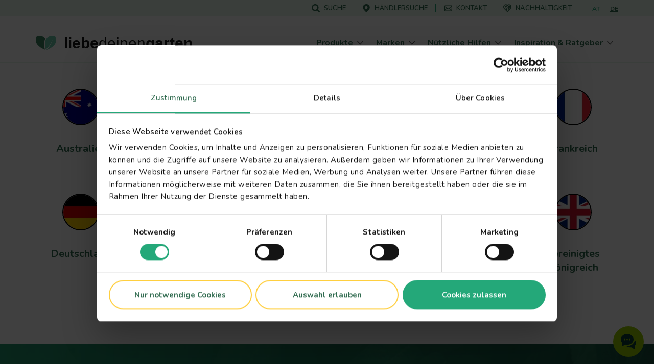

--- FILE ---
content_type: text/css
request_url: https://www.lovethegarden.com/sites/default/files/css/css_nLptt4TSh4k6ux9EeQXBe9V9DvqzISmIE7FYCHG9a8M.css?delta=1&language=de-de&theme=wundertheme&include=eJx9kVFywyAMRC9k4kO0v_3qARhBNrZqQB6Q7eT2Jc60DW2aL6R9Yhax9EFnG4SOyD391AcdsziH3HmRieFE---qw2JvTT3iHJiSR_9ItI4yOqzIQwaS9ROOrFKtkh8l28BpOpz4bO96O4KOnAZb9FL7oSvimYKN9SrtE6X_K9UHI6Irl6KIvaOCbltS3WTXe9JXvMiSNF_eN1Y_viEtzYS_UTPLvMwPSUGAVxO46BMuuYEnEcUvaQnBzDTArIytQUMQR8F8bX6PInEyidZGrH394VbCVgK0mhoXxE__QZ-5HkzmmpYkJC3NaEFe2eNqyQMpS2rxnoDZEzB7Ag1WkVCMVzLVJT5Bpm4Vaxafcj__0Q
body_size: 31573
content:
/* @license GPL-2.0-or-later https://www.drupal.org/licensing/faq */
.block-at-de-country-switch{transition:width .1s ease-in-out,opacity .1s ease-in-out;transition-delay:.3s}.block-at-de-country-switch .countrySwitchHeader{position:relative}.block-at-de-country-switch .countrySwitchHeader .itemLink,.block-at-de-country-switch .countrySwitchHeader a{margin-left:15px;font-size:.75rem;line-height:18px;position:relative;padding:0;font-weight:700;color:#24a879}.block-at-de-country-switch .countrySwitchHeader .itemLink:first-child,.block-at-de-country-switch .countrySwitchHeader a:first-child{margin-left:10px}.block-at-de-country-switch .countrySwitchHeader .itemLink.activeCountry,.block-at-de-country-switch .countrySwitchHeader a.activeCountry{color:#306b4f;text-decoration:underline}@media (max-width:389px){body:not(.showMenu) .header-top--wrapper:not(.js-scrolled) .block-at-de-country-switch{transition-delay:0s;transition:none;width:0;opacity:0}}@media (min-width:430px){.block-at-de-country-switch .countrySwitchHeader .itemLink,.block-at-de-country-switch .countrySwitchHeader .itemLink:first-child,.block-at-de-country-switch .countrySwitchHeader a,.block-at-de-country-switch .countrySwitchHeader a:first-child{margin-left:20px}}@media (min-width:992px){.block-at-de-country-switch{margin-left:20px}.block-at-de-country-switch .contextual{right:-30px}.block-at-de-country-switch .countrySwitchHeader{position:relative}.block-at-de-country-switch .countrySwitchHeader:before{content:"";position:absolute;left:0;top:50%;transform:translateY(-50%);width:1px;height:16px;background-color:#24a879}}
.show-country-popup #country-popup{display:block}#country-popup{display:none;position:fixed;z-index:500;bottom:1rem;right:1rem;background-color:#306b4f;max-width:655px;border:14px solid #fff;box-shadow:0 2px 20px 0 rgba(0,0,0,.5);border-radius:10px;padding:1rem;text-align:left;margin-left:1rem}#country-popup .pop-up-header{margin-bottom:20px}#country-popup .close{color:#fff}#country-popup .popup-content{max-width:80%}#country-popup .popup-title{font-size:24px;color:#fff;font-weight:800}#country-popup p{padding-bottom:20px}
.country-select-list{margin-top:50px}.country-select-list .views-row{margin-bottom:1.5rem}.country-select-item-title{font-size:1.25rem;font-weight:700;color:#306b4f;transition:all .2s ease-in-out}.country-select-item{display:-ms-flexbox;display:flex;-ms-flex-align:center;align-items:center}.country-select-item:hover .country-select-item-title{text-decoration:underline;color:#24a879}.country-select-item .country-select-item-flag{overflow:hidden;border-radius:100%;border:2px solid #000}.country-select-item .country-select-item-flag img{width:100%;height:auto}@media (max-width:767.98px){.country-select-item .country-select-item-flag{width:40px;height:40px;margin-right:1rem}}@media (min-width:768px){.country-select-list{min-height:500px}.country-select-list .views-row{margin-bottom:3rem}.country-select-item{-ms-flex-direction:column;flex-direction:column}.country-select-item .country-select-item-flag{width:72px;height:72px;margin-bottom:2rem}.country-select-item-title{text-align:center}}
.countrySelectorBtn{padding:10px 1.5rem!important}.countrySelectorBtn .country-flag{margin-right:1rem;width:24px;height:24px;overflow:hidden;border-radius:100%}.countrySelectorBtn .country-flag img{height:100%;width:auto}
.site-footer{background-color:#306b4f;color:#fff;padding-top:1.5rem;padding-bottom:4rem}.site-footer .region-footer-left{margin-bottom:3rem}.site-footer .social-media-links--platforms{margin-bottom:2.5rem}.site-footer .country-selector{margin-top:2rem}@media (max-width:767.98px){.site-footer .region-footer-right{text-align:center}}@media (min-width:768px){.site-footer{padding-top:3.5rem;padding-bottom:3.5rem}.site-footer .region-footer-left{margin-bottom:0}.site-footer .region-footer-right{text-align:right}.site-footer .social-media-links--platforms{margin-bottom:1.5rem}.site-footer .country-selector{margin-top:1.5rem}}
.full-page-view__header{display:none;position:relative;-ms-flex-pack:justify;justify-content:space-between;-ms-flex-align:center;align-items:center;height:80px;border-bottom:2px solid #e9f8eb;padding:1rem}.full-page-view__action_container{display:-ms-flexbox;display:flex}.full-page-view__action_container .full-page-view__action{cursor:pointer;line-height:normal;color:#24a879}.full-page-view__action_container .full-page-view__action .svg-icon{width:20px;height:20px}.full-page-view__action_container .full-page-view__action:hover{color:#24a879}.full-page-view__title{position:absolute;left:50%;transform:translateX(-50%);text-align:center;color:#306b4f;font-size:1.5rem;font-weight:700;pointer-events:none}.full-page-view__main{display:-ms-flexbox;display:flex;top:0;left:0;-ms-flex-direction:column;flex-direction:column;z-index:1050;background-color:#fff;width:100%;height:100%}.full-page-view__footer{display:none;background-color:transparent;min-height:60px}.full-page-view__footer>.block{width:100%}.full-page-view__footer button{min-height:60px;background-color:#24a879;text-align:center;width:100%;color:#fff;font-weight:800;border-top-left-radius:24px;border-top-right-radius:24px;cursor:pointer;transition:color .15s ease-in-out,background-color .15s ease-in-out,border-color .15s ease-in-out,box-shadow .15s ease-in-out;border:none}.full-page-view__footer button:hover{background-color:#306b4f}.full-page-view__content{height:100%;position:relative}@media (max-width:767.98px){.full-page-view--sm .full-page-view__main{position:fixed;transform:translate3d(0,100%,0);transition:transform .5s cubic-bezier(.19,1,.22,1)}.full-page-view--sm .full-page-view__main .full-page-view__footer,.full-page-view--sm .full-page-view__main .full-page-view__header{display:-ms-flexbox;display:flex}.full-page-view--sm .full-page-view__main .full-page-view__scroll-pane{height:100%;overflow-x:hidden;-webkit-overflow-scrolling:touch}.full-page-view--sm .full-page-view__main .full-page-view__content{background-color:#e9f8eb}.full-page-view--sm .full-page-view__main.js-is-open{transform:translateZ(0)}}@media (max-width:991.98px){.full-page-view--md .full-page-view__main{position:fixed;transform:translate3d(0,100%,0);transition:transform .5s cubic-bezier(.19,1,.22,1)}.full-page-view--md .full-page-view__main .full-page-view__footer,.full-page-view--md .full-page-view__main .full-page-view__header{display:-ms-flexbox;display:flex}.full-page-view--md .full-page-view__main .full-page-view__scroll-pane{height:100%;overflow-x:hidden;-webkit-overflow-scrolling:touch}.full-page-view--md .full-page-view__main .full-page-view__content{background-color:#e9f8eb}.full-page-view--md .full-page-view__main.js-is-open{transform:translateZ(0)}}
:root{--blue:#007bff;--indigo:#6610f2;--purple:#6f42c1;--pink:#e83e8c;--red:#dc3545;--orange:#fd7e14;--green:#306b4f;--teal:#20c997;--cyan:#17a2b8;--white:#fff;--gray:#4a4a4a;--gray-dark:#343a40;--lighter-green:#24a879;--lightgreen:#e9f8eb;--lightgray:#f3f3f3;--primary:#24a879;--secondary:#306b4f;--success:#306b4f;--info:#17a2b8;--warning:#ffcf3f;--danger:#e3745b;--light:#fff;--dark:#343a40;--tertiary:#e9f8eb;--yellow:#ffcf3f;--rose:#e3745b;--breakpoint-xs:0;--breakpoint-sm:576px;--breakpoint-md:768px;--breakpoint-lg:992px;--breakpoint-xl:1200px;--font-family-sans-serif:"Nunito",fallback-font;--font-family-monospace:SFMono-Regular,Menlo,Monaco,Consolas,"Liberation Mono","Courier New",monospace}*,:after,:before{box-sizing:border-box}html{font-family:sans-serif;line-height:1.15;-webkit-text-size-adjust:100%;-ms-text-size-adjust:100%;-ms-overflow-style:scrollbar;-webkit-tap-highlight-color:rgba(0,0,0,0)}@-ms-viewport{width:device-width}article,aside,figcaption,figure,footer,header,hgroup,main,nav,section{display:block}body{margin:0;font-family:Nunito,fallback-font;font-size:1rem;font-weight:400;line-height:1.375;color:#4a4a4a;text-align:left;background-color:#fff}[tabindex="-1"]:focus{outline:0!important}hr{box-sizing:content-box;height:0;overflow:visible}h1,h2,h3,h4,h5,h6{margin-top:0;margin-bottom:.5rem}p{margin-top:0;margin-bottom:1rem}abbr[data-original-title],abbr[title]{text-decoration:underline;-webkit-text-decoration:underline dotted;text-decoration:underline dotted;cursor:help;border-bottom:0}address{font-style:normal;line-height:inherit}address,dl,ol,ul{margin-bottom:1rem}dl,ol,ul{margin-top:0}ol ol,ol ul,ul ol,ul ul{margin-bottom:0}dt{font-weight:700}dd{margin-bottom:.5rem;margin-left:0}blockquote{margin:0 0 1rem}dfn{font-style:italic}b,strong{font-weight:bolder}small{font-size:80%}sub,sup{position:relative;font-size:75%;line-height:0;vertical-align:baseline}sub{bottom:-.25em}sup{top:-.5em}a{color:#24a879;text-decoration:none;background-color:transparent;-webkit-text-decoration-skip:objects}a:hover{color:#17694c;text-decoration:underline}a:not([href]):not([tabindex]),a:not([href]):not([tabindex]):focus,a:not([href]):not([tabindex]):hover{color:inherit;text-decoration:none}a:not([href]):not([tabindex]):focus{outline:0}code,kbd,pre,samp{font-family:SFMono-Regular,Menlo,Monaco,Consolas,Liberation Mono,Courier New,monospace;font-size:1em}pre{margin-top:0;margin-bottom:1rem;overflow:auto;-ms-overflow-style:scrollbar}figure{margin:0 0 1rem}img{border-style:none}img,svg{vertical-align:middle}svg{overflow:hidden}table{border-collapse:collapse}caption{padding-top:.75rem;padding-bottom:.75rem;color:#6c757d;text-align:left;caption-side:bottom}th{text-align:inherit}label{display:inline-block;margin-bottom:.5rem}button{border-radius:0}button:focus{outline:1px dotted;outline:5px auto -webkit-focus-ring-color}button,input,optgroup,select,textarea{margin:0;font-family:inherit;font-size:inherit;line-height:inherit}button,input{overflow:visible}button,select{text-transform:none}[type=reset],[type=submit],button,html [type=button]{-webkit-appearance:button}[type=button]::-moz-focus-inner,[type=reset]::-moz-focus-inner,[type=submit]::-moz-focus-inner,button::-moz-focus-inner{padding:0;border-style:none}input[type=checkbox],input[type=radio]{box-sizing:border-box;padding:0}input[type=date],input[type=datetime-local],input[type=month],input[type=time]{-webkit-appearance:listbox}textarea{overflow:auto;resize:vertical}fieldset{min-width:0;padding:0;margin:0;border:0}legend{display:block;width:100%;max-width:100%;padding:0;margin-bottom:.5rem;font-size:1.5rem;line-height:inherit;color:inherit;white-space:normal}progress{vertical-align:baseline}[type=number]::-webkit-inner-spin-button,[type=number]::-webkit-outer-spin-button{height:auto}[type=search]{outline-offset:-2px;-webkit-appearance:none}[type=search]::-webkit-search-cancel-button,[type=search]::-webkit-search-decoration{-webkit-appearance:none}::-webkit-file-upload-button{font:inherit;-webkit-appearance:button}output{display:inline-block}summary{display:list-item;cursor:pointer}template{display:none}[hidden]{display:none!important}.h1,.h2,.h3,.h4,.h5,.h6,h1,h2,h3,h4,h5,h6{margin-bottom:.5rem;font-family:inherit;font-weight:800;line-height:1.2;color:inherit}.h1,h1{font-size:3rem}.h2,h2{font-size:2.25rem}.h3,h3{font-size:1.75rem}.h4,h4{font-size:1.25rem}.h5,h5{font-size:1.125rem}.h6,h6{font-size:1rem}.lead{font-size:1.25rem;font-weight:300}.display-1{font-size:6rem}.display-1,.display-2{font-weight:300;line-height:1.2}.display-2{font-size:5.5rem}.display-3{font-size:4.5rem}.display-3,.display-4{font-weight:300;line-height:1.2}.display-4{font-size:3.5rem}hr{margin-top:1rem;margin-bottom:1rem;border:0;border-top:1px solid rgba(0,0,0,.1)}.small,small{font-size:80%;font-weight:400}.mark,mark{padding:.2em;background-color:#fcf8e3}.list-inline,.list-unstyled{padding-left:0;list-style:none}.list-inline-item{display:inline-block}.list-inline-item:not(:last-child){margin-right:.5rem}.initialism{font-size:90%;text-transform:uppercase}.blockquote{margin-bottom:1rem;font-size:24px}.blockquote-footer{display:block;font-size:80%;color:#e3745b}.blockquote-footer:before{content:"\2014 \00A0"}.img-fluid,.img-thumbnail{max-width:100%;height:auto}.img-thumbnail{padding:.25rem;background-color:#fff;border:1px solid #dee2e6;border-radius:24px}.figure{display:inline-block}.figure-img{margin-bottom:.5rem;line-height:1}.figure-caption{font-size:90%;color:#6c757d}code{font-size:87.5%;color:#e83e8c;word-break:break-word}a>code{color:inherit}kbd{padding:.2rem .4rem;font-size:87.5%;color:#fff;background-color:#212529;border-radius:30px}kbd kbd{padding:0;font-size:100%;font-weight:700}pre{display:block;font-size:87.5%;color:#212529}pre code{font-size:inherit;color:inherit;word-break:normal}.pre-scrollable{max-height:340px;overflow-y:scroll}.container,.layout-builder-discard-changes,.layout-builder-revert-overrides{width:100%;padding-right:8px;padding-left:8px;margin-right:auto;margin-left:auto}@media (min-width:576px){.container,.layout-builder-discard-changes,.layout-builder-revert-overrides{max-width:540px}}@media (min-width:768px){.container,.layout-builder-discard-changes,.layout-builder-revert-overrides{max-width:720px}}@media (min-width:992px){.container,.layout-builder-discard-changes,.layout-builder-revert-overrides{max-width:960px}}@media (min-width:1200px){.container,.layout-builder-discard-changes,.layout-builder-revert-overrides{max-width:1140px}}.container-fluid{width:100%;padding-right:8px;padding-left:8px;margin-right:auto;margin-left:auto}.row{display:-ms-flexbox;display:flex;-ms-flex-wrap:wrap;flex-wrap:wrap;margin-right:-8px;margin-left:-8px}.no-gutters{margin-right:0;margin-left:0}.no-gutters>.col,.no-gutters>[class*=col-]{padding-right:0;padding-left:0}.col,.col-1,.col-2,.col-3,.col-4,.col-5,.col-6,.col-7,.col-8,.col-9,.col-10,.col-11,.col-12,.col-auto,.col-lg,.col-lg-1,.col-lg-2,.col-lg-3,.col-lg-4,.col-lg-5,.col-lg-6,.col-lg-7,.col-lg-8,.col-lg-9,.col-lg-10,.col-lg-11,.col-lg-12,.col-lg-auto,.col-md,.col-md-1,.col-md-2,.col-md-3,.col-md-4,.col-md-5,.col-md-6,.col-md-7,.col-md-8,.col-md-9,.col-md-10,.col-md-11,.col-md-12,.col-md-auto,.col-sm,.col-sm-1,.col-sm-2,.col-sm-3,.col-sm-4,.col-sm-5,.col-sm-6,.col-sm-7,.col-sm-8,.col-sm-9,.col-sm-10,.col-sm-11,.col-sm-12,.col-sm-auto,.col-xl,.col-xl-1,.col-xl-2,.col-xl-3,.col-xl-4,.col-xl-5,.col-xl-6,.col-xl-7,.col-xl-8,.col-xl-9,.col-xl-10,.col-xl-11,.col-xl-12,.col-xl-auto{position:relative;width:100%;min-height:1px;padding-right:8px;padding-left:8px}.col{-ms-flex-preferred-size:0;flex-basis:0;-ms-flex-positive:1;flex-grow:1;max-width:100%}.col-auto{-ms-flex:0 0 auto;flex:0 0 auto;width:auto;max-width:none}.col-1{-ms-flex:0 0 8.33333%;flex:0 0 8.33333%;max-width:8.33333%}.col-2{-ms-flex:0 0 16.66667%;flex:0 0 16.66667%;max-width:16.66667%}.col-3{-ms-flex:0 0 25%;flex:0 0 25%;max-width:25%}.col-4{-ms-flex:0 0 33.33333%;flex:0 0 33.33333%;max-width:33.33333%}.col-5{-ms-flex:0 0 41.66667%;flex:0 0 41.66667%;max-width:41.66667%}.col-6{-ms-flex:0 0 50%;flex:0 0 50%;max-width:50%}.col-7{-ms-flex:0 0 58.33333%;flex:0 0 58.33333%;max-width:58.33333%}.col-8{-ms-flex:0 0 66.66667%;flex:0 0 66.66667%;max-width:66.66667%}.col-9{-ms-flex:0 0 75%;flex:0 0 75%;max-width:75%}.col-10{-ms-flex:0 0 83.33333%;flex:0 0 83.33333%;max-width:83.33333%}.col-11{-ms-flex:0 0 91.66667%;flex:0 0 91.66667%;max-width:91.66667%}.col-12{-ms-flex:0 0 100%;flex:0 0 100%;max-width:100%}.order-first{-ms-flex-order:-1;order:-1}.order-last{-ms-flex-order:13;order:13}.order-0{-ms-flex-order:0;order:0}.order-1{-ms-flex-order:1;order:1}.order-2{-ms-flex-order:2;order:2}.order-3{-ms-flex-order:3;order:3}.order-4{-ms-flex-order:4;order:4}.order-5{-ms-flex-order:5;order:5}.order-6{-ms-flex-order:6;order:6}.order-7{-ms-flex-order:7;order:7}.order-8{-ms-flex-order:8;order:8}.order-9{-ms-flex-order:9;order:9}.order-10{-ms-flex-order:10;order:10}.order-11{-ms-flex-order:11;order:11}.order-12{-ms-flex-order:12;order:12}.offset-1{margin-left:8.33333%}.offset-2{margin-left:16.66667%}.offset-3{margin-left:25%}.offset-4{margin-left:33.33333%}.offset-5{margin-left:41.66667%}.offset-6{margin-left:50%}.offset-7{margin-left:58.33333%}.offset-8{margin-left:66.66667%}.offset-9{margin-left:75%}.offset-10{margin-left:83.33333%}.offset-11{margin-left:91.66667%}@media (min-width:576px){.col-sm{-ms-flex-preferred-size:0;flex-basis:0;-ms-flex-positive:1;flex-grow:1;max-width:100%}.col-sm-auto{-ms-flex:0 0 auto;flex:0 0 auto;width:auto;max-width:none}.col-sm-1{-ms-flex:0 0 8.33333%;flex:0 0 8.33333%;max-width:8.33333%}.col-sm-2{-ms-flex:0 0 16.66667%;flex:0 0 16.66667%;max-width:16.66667%}.col-sm-3{-ms-flex:0 0 25%;flex:0 0 25%;max-width:25%}.col-sm-4{-ms-flex:0 0 33.33333%;flex:0 0 33.33333%;max-width:33.33333%}.col-sm-5{-ms-flex:0 0 41.66667%;flex:0 0 41.66667%;max-width:41.66667%}.col-sm-6{-ms-flex:0 0 50%;flex:0 0 50%;max-width:50%}.col-sm-7{-ms-flex:0 0 58.33333%;flex:0 0 58.33333%;max-width:58.33333%}.col-sm-8{-ms-flex:0 0 66.66667%;flex:0 0 66.66667%;max-width:66.66667%}.col-sm-9{-ms-flex:0 0 75%;flex:0 0 75%;max-width:75%}.col-sm-10{-ms-flex:0 0 83.33333%;flex:0 0 83.33333%;max-width:83.33333%}.col-sm-11{-ms-flex:0 0 91.66667%;flex:0 0 91.66667%;max-width:91.66667%}.col-sm-12{-ms-flex:0 0 100%;flex:0 0 100%;max-width:100%}.order-sm-first{-ms-flex-order:-1;order:-1}.order-sm-last{-ms-flex-order:13;order:13}.order-sm-0{-ms-flex-order:0;order:0}.order-sm-1{-ms-flex-order:1;order:1}.order-sm-2{-ms-flex-order:2;order:2}.order-sm-3{-ms-flex-order:3;order:3}.order-sm-4{-ms-flex-order:4;order:4}.order-sm-5{-ms-flex-order:5;order:5}.order-sm-6{-ms-flex-order:6;order:6}.order-sm-7{-ms-flex-order:7;order:7}.order-sm-8{-ms-flex-order:8;order:8}.order-sm-9{-ms-flex-order:9;order:9}.order-sm-10{-ms-flex-order:10;order:10}.order-sm-11{-ms-flex-order:11;order:11}.order-sm-12{-ms-flex-order:12;order:12}.offset-sm-0{margin-left:0}.offset-sm-1{margin-left:8.33333%}.offset-sm-2{margin-left:16.66667%}.offset-sm-3{margin-left:25%}.offset-sm-4{margin-left:33.33333%}.offset-sm-5{margin-left:41.66667%}.offset-sm-6{margin-left:50%}.offset-sm-7{margin-left:58.33333%}.offset-sm-8{margin-left:66.66667%}.offset-sm-9{margin-left:75%}.offset-sm-10{margin-left:83.33333%}.offset-sm-11{margin-left:91.66667%}}@media (min-width:768px){.col-md{-ms-flex-preferred-size:0;flex-basis:0;-ms-flex-positive:1;flex-grow:1;max-width:100%}.col-md-auto{-ms-flex:0 0 auto;flex:0 0 auto;width:auto;max-width:none}.col-md-1{-ms-flex:0 0 8.33333%;flex:0 0 8.33333%;max-width:8.33333%}.col-md-2{-ms-flex:0 0 16.66667%;flex:0 0 16.66667%;max-width:16.66667%}.col-md-3{-ms-flex:0 0 25%;flex:0 0 25%;max-width:25%}.col-md-4{-ms-flex:0 0 33.33333%;flex:0 0 33.33333%;max-width:33.33333%}.col-md-5{-ms-flex:0 0 41.66667%;flex:0 0 41.66667%;max-width:41.66667%}.col-md-6{-ms-flex:0 0 50%;flex:0 0 50%;max-width:50%}.col-md-7{-ms-flex:0 0 58.33333%;flex:0 0 58.33333%;max-width:58.33333%}.col-md-8{-ms-flex:0 0 66.66667%;flex:0 0 66.66667%;max-width:66.66667%}.col-md-9{-ms-flex:0 0 75%;flex:0 0 75%;max-width:75%}.col-md-10{-ms-flex:0 0 83.33333%;flex:0 0 83.33333%;max-width:83.33333%}.col-md-11{-ms-flex:0 0 91.66667%;flex:0 0 91.66667%;max-width:91.66667%}.col-md-12{-ms-flex:0 0 100%;flex:0 0 100%;max-width:100%}.order-md-first{-ms-flex-order:-1;order:-1}.order-md-last{-ms-flex-order:13;order:13}.order-md-0{-ms-flex-order:0;order:0}.order-md-1{-ms-flex-order:1;order:1}.order-md-2{-ms-flex-order:2;order:2}.order-md-3{-ms-flex-order:3;order:3}.order-md-4{-ms-flex-order:4;order:4}.order-md-5{-ms-flex-order:5;order:5}.order-md-6{-ms-flex-order:6;order:6}.order-md-7{-ms-flex-order:7;order:7}.order-md-8{-ms-flex-order:8;order:8}.order-md-9{-ms-flex-order:9;order:9}.order-md-10{-ms-flex-order:10;order:10}.order-md-11{-ms-flex-order:11;order:11}.order-md-12{-ms-flex-order:12;order:12}.offset-md-0{margin-left:0}.offset-md-1{margin-left:8.33333%}.offset-md-2{margin-left:16.66667%}.offset-md-3{margin-left:25%}.offset-md-4{margin-left:33.33333%}.offset-md-5{margin-left:41.66667%}.offset-md-6{margin-left:50%}.offset-md-7{margin-left:58.33333%}.offset-md-8{margin-left:66.66667%}.offset-md-9{margin-left:75%}.offset-md-10{margin-left:83.33333%}.offset-md-11{margin-left:91.66667%}}@media (min-width:992px){.col-lg{-ms-flex-preferred-size:0;flex-basis:0;-ms-flex-positive:1;flex-grow:1;max-width:100%}.col-lg-auto{-ms-flex:0 0 auto;flex:0 0 auto;width:auto;max-width:none}.col-lg-1{-ms-flex:0 0 8.33333%;flex:0 0 8.33333%;max-width:8.33333%}.col-lg-2{-ms-flex:0 0 16.66667%;flex:0 0 16.66667%;max-width:16.66667%}.col-lg-3{-ms-flex:0 0 25%;flex:0 0 25%;max-width:25%}.col-lg-4{-ms-flex:0 0 33.33333%;flex:0 0 33.33333%;max-width:33.33333%}.col-lg-5{-ms-flex:0 0 41.66667%;flex:0 0 41.66667%;max-width:41.66667%}.col-lg-6{-ms-flex:0 0 50%;flex:0 0 50%;max-width:50%}.col-lg-7{-ms-flex:0 0 58.33333%;flex:0 0 58.33333%;max-width:58.33333%}.col-lg-8{-ms-flex:0 0 66.66667%;flex:0 0 66.66667%;max-width:66.66667%}.col-lg-9{-ms-flex:0 0 75%;flex:0 0 75%;max-width:75%}.col-lg-10{-ms-flex:0 0 83.33333%;flex:0 0 83.33333%;max-width:83.33333%}.col-lg-11{-ms-flex:0 0 91.66667%;flex:0 0 91.66667%;max-width:91.66667%}.col-lg-12{-ms-flex:0 0 100%;flex:0 0 100%;max-width:100%}.order-lg-first{-ms-flex-order:-1;order:-1}.order-lg-last{-ms-flex-order:13;order:13}.order-lg-0{-ms-flex-order:0;order:0}.order-lg-1{-ms-flex-order:1;order:1}.order-lg-2{-ms-flex-order:2;order:2}.order-lg-3{-ms-flex-order:3;order:3}.order-lg-4{-ms-flex-order:4;order:4}.order-lg-5{-ms-flex-order:5;order:5}.order-lg-6{-ms-flex-order:6;order:6}.order-lg-7{-ms-flex-order:7;order:7}.order-lg-8{-ms-flex-order:8;order:8}.order-lg-9{-ms-flex-order:9;order:9}.order-lg-10{-ms-flex-order:10;order:10}.order-lg-11{-ms-flex-order:11;order:11}.order-lg-12{-ms-flex-order:12;order:12}.offset-lg-0{margin-left:0}.offset-lg-1{margin-left:8.33333%}.offset-lg-2{margin-left:16.66667%}.offset-lg-3{margin-left:25%}.offset-lg-4{margin-left:33.33333%}.offset-lg-5{margin-left:41.66667%}.offset-lg-6{margin-left:50%}.offset-lg-7{margin-left:58.33333%}.offset-lg-8{margin-left:66.66667%}.offset-lg-9{margin-left:75%}.offset-lg-10{margin-left:83.33333%}.offset-lg-11{margin-left:91.66667%}}@media (min-width:1200px){.col-xl{-ms-flex-preferred-size:0;flex-basis:0;-ms-flex-positive:1;flex-grow:1;max-width:100%}.col-xl-auto{-ms-flex:0 0 auto;flex:0 0 auto;width:auto;max-width:none}.col-xl-1{-ms-flex:0 0 8.33333%;flex:0 0 8.33333%;max-width:8.33333%}.col-xl-2{-ms-flex:0 0 16.66667%;flex:0 0 16.66667%;max-width:16.66667%}.col-xl-3{-ms-flex:0 0 25%;flex:0 0 25%;max-width:25%}.col-xl-4{-ms-flex:0 0 33.33333%;flex:0 0 33.33333%;max-width:33.33333%}.col-xl-5{-ms-flex:0 0 41.66667%;flex:0 0 41.66667%;max-width:41.66667%}.col-xl-6{-ms-flex:0 0 50%;flex:0 0 50%;max-width:50%}.col-xl-7{-ms-flex:0 0 58.33333%;flex:0 0 58.33333%;max-width:58.33333%}.col-xl-8{-ms-flex:0 0 66.66667%;flex:0 0 66.66667%;max-width:66.66667%}.col-xl-9{-ms-flex:0 0 75%;flex:0 0 75%;max-width:75%}.col-xl-10{-ms-flex:0 0 83.33333%;flex:0 0 83.33333%;max-width:83.33333%}.col-xl-11{-ms-flex:0 0 91.66667%;flex:0 0 91.66667%;max-width:91.66667%}.col-xl-12{-ms-flex:0 0 100%;flex:0 0 100%;max-width:100%}.order-xl-first{-ms-flex-order:-1;order:-1}.order-xl-last{-ms-flex-order:13;order:13}.order-xl-0{-ms-flex-order:0;order:0}.order-xl-1{-ms-flex-order:1;order:1}.order-xl-2{-ms-flex-order:2;order:2}.order-xl-3{-ms-flex-order:3;order:3}.order-xl-4{-ms-flex-order:4;order:4}.order-xl-5{-ms-flex-order:5;order:5}.order-xl-6{-ms-flex-order:6;order:6}.order-xl-7{-ms-flex-order:7;order:7}.order-xl-8{-ms-flex-order:8;order:8}.order-xl-9{-ms-flex-order:9;order:9}.order-xl-10{-ms-flex-order:10;order:10}.order-xl-11{-ms-flex-order:11;order:11}.order-xl-12{-ms-flex-order:12;order:12}.offset-xl-0{margin-left:0}.offset-xl-1{margin-left:8.33333%}.offset-xl-2{margin-left:16.66667%}.offset-xl-3{margin-left:25%}.offset-xl-4{margin-left:33.33333%}.offset-xl-5{margin-left:41.66667%}.offset-xl-6{margin-left:50%}.offset-xl-7{margin-left:58.33333%}.offset-xl-8{margin-left:66.66667%}.offset-xl-9{margin-left:75%}.offset-xl-10{margin-left:83.33333%}.offset-xl-11{margin-left:91.66667%}}.table,.text-formatted table{width:100%;margin-bottom:1rem;background-color:transparent}.table td,.table th,.text-formatted table td,.text-formatted table th{padding:.75rem;vertical-align:top;border-top:1px solid #dee2e6}.table thead th,.text-formatted table thead th{vertical-align:bottom;border-bottom:2px solid #dee2e6}.table tbody+tbody,.text-formatted table tbody+tbody{border-top:2px solid #dee2e6}.table .table,.table .text-formatted table,.text-formatted .table table,.text-formatted table .table,.text-formatted table table{background-color:#fff}.table-sm td,.table-sm th{padding:.3rem}.table-bordered,.table-bordered td,.table-bordered th{border:1px solid #dee2e6}.table-bordered thead td,.table-bordered thead th{border-bottom-width:2px}.table-borderless tbody+tbody,.table-borderless td,.table-borderless th,.table-borderless thead th{border:0}.table-striped tbody tr:nth-of-type(odd){background-color:rgba(0,0,0,.05)}.table-hover tbody tr:hover{background-color:rgba(0,0,0,.075)}.table-primary,.table-primary>td,.table-primary>th{background-color:#c2e7d9}.table-hover .table-primary:hover,.table-hover .table-primary:hover>td,.table-hover .table-primary:hover>th{background-color:#b0e0ce}.table-secondary,.table-secondary>td,.table-secondary>th{background-color:#c5d6ce}.table-hover .table-secondary:hover,.table-hover .table-secondary:hover>td,.table-hover .table-secondary:hover>th{background-color:#b6cbc1}.table-success,.table-success>td,.table-success>th{background-color:#c5d6ce}.table-hover .table-success:hover,.table-hover .table-success:hover>td,.table-hover .table-success:hover>th{background-color:#b6cbc1}.table-info,.table-info>td,.table-info>th{background-color:#bee5eb}.table-hover .table-info:hover,.table-hover .table-info:hover>td,.table-hover .table-info:hover>th{background-color:#abdde5}.table-warning,.table-warning>td,.table-warning>th{background-color:#fff2c9}.table-hover .table-warning:hover,.table-hover .table-warning:hover>td,.table-hover .table-warning:hover>th{background-color:#ffecb0}.table-danger,.table-danger>td,.table-danger>th{background-color:#f7d8d1}.table-hover .table-danger:hover,.table-hover .table-danger:hover>td,.table-hover .table-danger:hover>th{background-color:#f3c6bb}.table-light,.table-light>td,.table-light>th{background-color:#fff}.table-hover .table-light:hover,.table-hover .table-light:hover>td,.table-hover .table-light:hover>th{background-color:#f2f2f2}.table-dark,.table-dark>td,.table-dark>th{background-color:#c6c8ca}.table-hover .table-dark:hover,.table-hover .table-dark:hover>td,.table-hover .table-dark:hover>th{background-color:#b9bbbe}.table-tertiary,.table-tertiary>td,.table-tertiary>th{background-color:#f9fdf9}.table-hover .table-tertiary:hover,.table-hover .table-tertiary:hover>td,.table-hover .table-tertiary:hover>th{background-color:#e6f7e6}.table-yellow,.table-yellow>td,.table-yellow>th{background-color:#fff2c9}.table-hover .table-yellow:hover,.table-hover .table-yellow:hover>td,.table-hover .table-yellow:hover>th{background-color:#ffecb0}.table-rose,.table-rose>td,.table-rose>th{background-color:#f7d8d1}.table-hover .table-rose:hover,.table-hover .table-rose:hover>td,.table-hover .table-rose:hover>th{background-color:#f3c6bb}.table-active,.table-active>td,.table-active>th,.table-hover .table-active:hover,.table-hover .table-active:hover>td,.table-hover .table-active:hover>th{background-color:rgba(0,0,0,.075)}.table .thead-dark th,.text-formatted table .thead-dark th{color:#fff;background-color:#212529;border-color:#32383e}.table .thead-light th,.text-formatted table .thead-light th{color:#495057;background-color:#e9ecef;border-color:#dee2e6}.table-dark{color:#fff;background-color:#212529}.table-dark td,.table-dark th,.table-dark thead th{border-color:#32383e}.table-dark.table-bordered{border:0}.table-dark.table-striped tbody tr:nth-of-type(odd){background-color:hsla(0,0%,100%,.05)}.table-dark.table-hover tbody tr:hover{background-color:hsla(0,0%,100%,.075)}@media (max-width:575.98px){.table-responsive-sm{display:block;width:100%;overflow-x:auto;-webkit-overflow-scrolling:touch;-ms-overflow-style:-ms-autohiding-scrollbar}.table-responsive-sm>.table-bordered{border:0}}@media (max-width:767.98px){.table-responsive-md{display:block;width:100%;overflow-x:auto;-webkit-overflow-scrolling:touch;-ms-overflow-style:-ms-autohiding-scrollbar}.table-responsive-md>.table-bordered{border:0}}@media (max-width:991.98px){.table-responsive-lg{display:block;width:100%;overflow-x:auto;-webkit-overflow-scrolling:touch;-ms-overflow-style:-ms-autohiding-scrollbar}.table-responsive-lg>.table-bordered{border:0}}@media (max-width:1199.98px){.table-responsive-xl{display:block;width:100%;overflow-x:auto;-webkit-overflow-scrolling:touch;-ms-overflow-style:-ms-autohiding-scrollbar}.table-responsive-xl>.table-bordered{border:0}}.table-responsive{display:block;width:100%;overflow-x:auto;-webkit-overflow-scrolling:touch;-ms-overflow-style:-ms-autohiding-scrollbar}.table-responsive>.table-bordered{border:0}.form-control{display:block;width:100%;height:calc(3.125rem + 4px);padding:.875rem;font-size:1rem;line-height:1.375;color:#495057;background-color:#fff;background-clip:padding-box;border:2px solid #ced4da;border-radius:24px;transition:border-color .15s ease-in-out,box-shadow .15s ease-in-out}@media screen and (prefers-reduced-motion:reduce){.form-control{transition:none}}.form-control::-ms-expand{background-color:transparent;border:0}.form-control:focus{color:#495057;background-color:#fff;border-color:#6ce0b6;outline:0;box-shadow:none}.form-control::-webkit-input-placeholder{color:#6c757d;opacity:1}.form-control::-moz-placeholder{color:#6c757d;opacity:1}.form-control::-ms-input-placeholder{color:#6c757d;opacity:1}.form-control::placeholder{color:#6c757d;opacity:1}.form-control:disabled,.form-control[readonly]{background-color:#e9ecef;opacity:1}select.form-control:focus::-ms-value{color:#495057;background-color:#fff}.form-control-file,.form-control-range{display:block;width:100%}.col-form-label{padding-top:calc(.875rem + 2px);padding-bottom:calc(.875rem + 2px);margin-bottom:0;font-size:inherit;line-height:1.375}.col-form-label-lg{padding-top:calc(.5rem + 2px);padding-bottom:calc(.5rem + 2px);font-size:1.25rem;line-height:1.5}.col-form-label-sm{padding-top:calc(.25rem + 2px);padding-bottom:calc(.25rem + 2px);font-size:.875rem;line-height:1.5}.form-control-plaintext{display:block;width:100%;padding-top:.875rem;padding-bottom:.875rem;margin-bottom:0;line-height:1.375;color:#4a4a4a;background-color:transparent;border:solid transparent;border-width:2px 0}.form-control-plaintext.form-control-lg,.form-control-plaintext.form-control-sm{padding-right:0;padding-left:0}.form-control-sm{height:calc(1.8125rem + 4px);padding:.25rem .5rem;font-size:.875rem}.form-control-lg,.form-control-sm{line-height:1.5;border-radius:30px}.form-control-lg{height:calc(2.875rem + 4px);padding:.5rem 1rem;font-size:1.25rem}select.form-control[multiple],select.form-control[size],textarea.form-control{height:auto}.form-group{margin-bottom:1rem}.form-text{display:block;margin-top:.25rem}.form-row{display:-ms-flexbox;display:flex;-ms-flex-wrap:wrap;flex-wrap:wrap;margin-right:-5px;margin-left:-5px}.form-row>.col,.form-row>[class*=col-]{padding-right:5px;padding-left:5px}.form-check{position:relative;display:block;padding-left:1.25rem}.form-check-input{position:absolute;margin-top:.3rem;margin-left:-1.25rem}.form-check-input:disabled~.form-check-label{color:#6c757d}.form-check-label{margin-bottom:0}.form-check-inline{display:-ms-inline-flexbox;display:inline-flex;-ms-flex-align:center;align-items:center;padding-left:0;margin-right:.75rem}.form-check-inline .form-check-input{position:static;margin-top:0;margin-right:.3125rem;margin-left:0}.valid-feedback{display:none;width:100%;margin-top:.25rem;font-size:80%;color:#306b4f}.valid-tooltip{position:absolute;top:100%;z-index:5;display:none;max-width:100%;padding:.25rem .5rem;margin-top:.1rem;font-size:.875rem;line-height:1.375;color:#fff;background-color:rgba(48,107,79,.9);border-radius:24px}.custom-select.is-valid,.form-control.is-valid,.was-validated .custom-select:valid,.was-validated .form-control:valid{border-color:#306b4f}.custom-select.is-valid:focus,.form-control.is-valid:focus,.was-validated .custom-select:valid:focus,.was-validated .form-control:valid:focus{border-color:#306b4f;box-shadow:0 0 0 2px rgba(48,107,79,.25)}.custom-select.is-valid~.valid-feedback,.custom-select.is-valid~.valid-tooltip,.form-control-file.is-valid~.valid-feedback,.form-control-file.is-valid~.valid-tooltip,.form-control.is-valid~.valid-feedback,.form-control.is-valid~.valid-tooltip,.was-validated .custom-select:valid~.valid-feedback,.was-validated .custom-select:valid~.valid-tooltip,.was-validated .form-control-file:valid~.valid-feedback,.was-validated .form-control-file:valid~.valid-tooltip,.was-validated .form-control:valid~.valid-feedback,.was-validated .form-control:valid~.valid-tooltip{display:block}.form-check-input.is-valid~.form-check-label,.was-validated .form-check-input:valid~.form-check-label{color:#306b4f}.form-check-input.is-valid~.valid-feedback,.form-check-input.is-valid~.valid-tooltip,.was-validated .form-check-input:valid~.valid-feedback,.was-validated .form-check-input:valid~.valid-tooltip{display:block}.custom-control-input.is-valid~.custom-control-label,.was-validated .custom-control-input:valid~.custom-control-label{color:#306b4f}.custom-control-input.is-valid~.custom-control-label:before,.was-validated .custom-control-input:valid~.custom-control-label:before{background-color:#62b98f}.custom-control-input.is-valid~.valid-feedback,.custom-control-input.is-valid~.valid-tooltip,.was-validated .custom-control-input:valid~.valid-feedback,.was-validated .custom-control-input:valid~.valid-tooltip{display:block}.custom-control-input.is-valid:checked~.custom-control-label:before,.was-validated .custom-control-input:valid:checked~.custom-control-label:before{background-color:#408e69}.custom-control-input.is-valid:focus~.custom-control-label:before,.was-validated .custom-control-input:valid:focus~.custom-control-label:before{box-shadow:0 0 0 1px #fff,0 0 0 2px rgba(48,107,79,.25)}.custom-file-input.is-valid~.custom-file-label,.was-validated .custom-file-input:valid~.custom-file-label{border-color:#306b4f}.custom-file-input.is-valid~.custom-file-label:after,.was-validated .custom-file-input:valid~.custom-file-label:after{border-color:inherit}.custom-file-input.is-valid~.valid-feedback,.custom-file-input.is-valid~.valid-tooltip,.was-validated .custom-file-input:valid~.valid-feedback,.was-validated .custom-file-input:valid~.valid-tooltip{display:block}.custom-file-input.is-valid:focus~.custom-file-label,.was-validated .custom-file-input:valid:focus~.custom-file-label{box-shadow:0 0 0 2px rgba(48,107,79,.25)}.invalid-feedback{display:none;width:100%;margin-top:.25rem;font-size:80%;color:#e3745b}.invalid-tooltip{position:absolute;top:100%;z-index:5;display:none;max-width:100%;padding:.25rem .5rem;margin-top:.1rem;font-size:.875rem;line-height:1.375;color:#fff;background-color:rgba(227,116,91,.9);border-radius:24px}.custom-select.is-invalid,.form-control.is-invalid,.was-validated .custom-select:invalid,.was-validated .form-control:invalid{border-color:#e3745b}.custom-select.is-invalid:focus,.form-control.is-invalid:focus,.was-validated .custom-select:invalid:focus,.was-validated .form-control:invalid:focus{border-color:#e3745b;box-shadow:0 0 0 2px rgba(227,116,91,.25)}.custom-select.is-invalid~.invalid-feedback,.custom-select.is-invalid~.invalid-tooltip,.form-control-file.is-invalid~.invalid-feedback,.form-control-file.is-invalid~.invalid-tooltip,.form-control.is-invalid~.invalid-feedback,.form-control.is-invalid~.invalid-tooltip,.was-validated .custom-select:invalid~.invalid-feedback,.was-validated .custom-select:invalid~.invalid-tooltip,.was-validated .form-control-file:invalid~.invalid-feedback,.was-validated .form-control-file:invalid~.invalid-tooltip,.was-validated .form-control:invalid~.invalid-feedback,.was-validated .form-control:invalid~.invalid-tooltip{display:block}.form-check-input.is-invalid~.form-check-label,.was-validated .form-check-input:invalid~.form-check-label{color:#e3745b}.form-check-input.is-invalid~.invalid-feedback,.form-check-input.is-invalid~.invalid-tooltip,.was-validated .form-check-input:invalid~.invalid-feedback,.was-validated .form-check-input:invalid~.invalid-tooltip{display:block}.custom-control-input.is-invalid~.custom-control-label,.was-validated .custom-control-input:invalid~.custom-control-label{color:#e3745b}.custom-control-input.is-invalid~.custom-control-label:before,.was-validated .custom-control-input:invalid~.custom-control-label:before{background-color:#f6d0c8}.custom-control-input.is-invalid~.invalid-feedback,.custom-control-input.is-invalid~.invalid-tooltip,.was-validated .custom-control-input:invalid~.invalid-feedback,.was-validated .custom-control-input:invalid~.invalid-tooltip{display:block}.custom-control-input.is-invalid:checked~.custom-control-label:before,.was-validated .custom-control-input:invalid:checked~.custom-control-label:before{background-color:#ea9987}.custom-control-input.is-invalid:focus~.custom-control-label:before,.was-validated .custom-control-input:invalid:focus~.custom-control-label:before{box-shadow:0 0 0 1px #fff,0 0 0 2px rgba(227,116,91,.25)}.custom-file-input.is-invalid~.custom-file-label,.was-validated .custom-file-input:invalid~.custom-file-label{border-color:#e3745b}.custom-file-input.is-invalid~.custom-file-label:after,.was-validated .custom-file-input:invalid~.custom-file-label:after{border-color:inherit}.custom-file-input.is-invalid~.invalid-feedback,.custom-file-input.is-invalid~.invalid-tooltip,.was-validated .custom-file-input:invalid~.invalid-feedback,.was-validated .custom-file-input:invalid~.invalid-tooltip{display:block}.custom-file-input.is-invalid:focus~.custom-file-label,.was-validated .custom-file-input:invalid:focus~.custom-file-label{box-shadow:0 0 0 2px rgba(227,116,91,.25)}.form-inline{display:-ms-flexbox;display:flex;-ms-flex-flow:row wrap;flex-flow:row wrap;-ms-flex-align:center;align-items:center}.form-inline .form-check{width:100%}@media (min-width:576px){.form-inline label{-ms-flex-align:center;-ms-flex-pack:center;justify-content:center}.form-inline .form-group,.form-inline label{display:-ms-flexbox;display:flex;align-items:center;margin-bottom:0}.form-inline .form-group{-ms-flex:0 0 auto;flex:0 0 auto;-ms-flex-flow:row wrap;flex-flow:row wrap;-ms-flex-align:center}.form-inline .form-control{display:inline-block;width:auto;vertical-align:middle}.form-inline .form-control-plaintext{display:inline-block}.form-inline .custom-select,.form-inline .input-group{width:auto}.form-inline .form-check{display:-ms-flexbox;display:flex;-ms-flex-align:center;align-items:center;-ms-flex-pack:center;justify-content:center;width:auto;padding-left:0}.form-inline .form-check-input{position:relative;margin-top:0;margin-right:.25rem;margin-left:0}.form-inline .custom-control{-ms-flex-align:center;align-items:center;-ms-flex-pack:center;justify-content:center}.form-inline .custom-control-label{margin-bottom:0}}.btn{display:inline-block;font-weight:800;text-align:center;white-space:nowrap;vertical-align:middle;-webkit-user-select:none;-moz-user-select:none;-ms-user-select:none;user-select:none;border:2px solid transparent;padding:1.25rem 3rem;font-size:1rem;line-height:1.25rem;transition:color .15s ease-in-out,background-color .15s ease-in-out,border-color .15s ease-in-out,box-shadow .15s ease-in-out}@media screen and (prefers-reduced-motion:reduce){.btn{transition:none}}.btn:focus,.btn:hover{text-decoration:none}.btn.focus,.btn:focus{outline:0;box-shadow:none}.btn.disabled,.btn:disabled{opacity:.65}.btn:not(:disabled):not(.disabled){cursor:pointer}a.btn.disabled,fieldset:disabled a.btn{pointer-events:none}.btn-primary,.layout-builder-form .form-actions #edit-submit{border-color:#24a879}.btn-primary:hover,.layout-builder-form .form-actions #edit-submit:hover{border-color:#1b7e5b}.btn-primary.focus,.btn-primary:focus,.layout-builder-form .form-actions #edit-submit:focus,.layout-builder-form .form-actions .focus#edit-submit{box-shadow:0 0 0 .2rem rgba(36,168,121,.5)}.btn-primary.disabled,.btn-primary:disabled,.layout-builder-form .form-actions #edit-submit:disabled,.layout-builder-form .form-actions .disabled#edit-submit{border-color:#24a879}.btn-primary:not(:disabled):not(.disabled).active,.btn-primary:not(:disabled):not(.disabled):active,.layout-builder-form .form-actions #edit-submit:not(:disabled):not(.disabled).active,.layout-builder-form .form-actions #edit-submit:not(:disabled):not(.disabled):active,.layout-builder-form .form-actions .show>.dropdown-toggle#edit-submit,.show>.btn-primary.dropdown-toggle{border-color:#197453}.btn-primary:not(:disabled):not(.disabled).active:focus,.btn-primary:not(:disabled):not(.disabled):active:focus,.layout-builder-form .form-actions #edit-submit:not(:disabled):not(.disabled).active:focus,.layout-builder-form .form-actions #edit-submit:not(:disabled):not(.disabled):active:focus,.layout-builder-form .form-actions .show>.dropdown-toggle#edit-submit:focus,.show>.btn-primary.dropdown-toggle:focus{box-shadow:0 0 0 .2rem rgba(36,168,121,.5)}.btn-secondary{border-color:#306b4f}.btn-secondary:hover{border-color:#204835}.btn-secondary.focus,.btn-secondary:focus{box-shadow:0 0 0 .2rem rgba(48,107,79,.5)}.btn-secondary.disabled,.btn-secondary:disabled{border-color:#306b4f}.btn-secondary:not(:disabled):not(.disabled).active,.btn-secondary:not(:disabled):not(.disabled):active,.show>.btn-secondary.dropdown-toggle{border-color:#1c3f2f}.btn-secondary:not(:disabled):not(.disabled).active:focus,.btn-secondary:not(:disabled):not(.disabled):active:focus,.show>.btn-secondary.dropdown-toggle:focus{box-shadow:0 0 0 .2rem rgba(48,107,79,.5)}.btn-success{border-color:#306b4f}.btn-success:hover{border-color:#204835}.btn-success.focus,.btn-success:focus{box-shadow:0 0 0 .2rem rgba(48,107,79,.5)}.btn-success.disabled,.btn-success:disabled{border-color:#306b4f}.btn-success:not(:disabled):not(.disabled).active,.btn-success:not(:disabled):not(.disabled):active,.show>.btn-success.dropdown-toggle{border-color:#1c3f2f}.btn-success:not(:disabled):not(.disabled).active:focus,.btn-success:not(:disabled):not(.disabled):active:focus,.show>.btn-success.dropdown-toggle:focus{box-shadow:0 0 0 .2rem rgba(48,107,79,.5)}.btn-info{border-color:#17a2b8}.btn-info:hover{border-color:#117a8b}.btn-info.focus,.btn-info:focus{box-shadow:0 0 0 .2rem rgba(23,162,184,.5)}.btn-info.disabled,.btn-info:disabled{border-color:#17a2b8}.btn-info:not(:disabled):not(.disabled).active,.btn-info:not(:disabled):not(.disabled):active,.show>.btn-info.dropdown-toggle{border-color:#10707f}.btn-info:not(:disabled):not(.disabled).active:focus,.btn-info:not(:disabled):not(.disabled):active:focus,.show>.btn-info.dropdown-toggle:focus{box-shadow:0 0 0 .2rem rgba(23,162,184,.5)}.btn-warning{color:#212529;border-color:#ffcf3f}.btn-warning:hover{color:#212529;border-color:#ffc20c}.btn-warning.focus,.btn-warning:focus{box-shadow:0 0 0 .2rem rgba(255,207,63,.5)}.btn-warning.disabled,.btn-warning:disabled{border-color:#ffcf3f}.btn-warning:not(:disabled):not(.disabled).active,.btn-warning:not(:disabled):not(.disabled):active,.show>.btn-warning.dropdown-toggle{border-color:#febf00}.btn-warning:not(:disabled):not(.disabled).active:focus,.btn-warning:not(:disabled):not(.disabled):active:focus,.show>.btn-warning.dropdown-toggle:focus{box-shadow:0 0 0 .2rem rgba(255,207,63,.5)}.btn-danger{border-color:#e3745b}.btn-danger:hover{border-color:#dc4f2f}.btn-danger.focus,.btn-danger:focus{box-shadow:0 0 0 .2rem rgba(227,116,91,.5)}.btn-danger.disabled,.btn-danger:disabled{border-color:#e3745b}.btn-danger:not(:disabled):not(.disabled).active,.btn-danger:not(:disabled):not(.disabled):active,.show>.btn-danger.dropdown-toggle{border-color:#d94625}.btn-danger:not(:disabled):not(.disabled).active:focus,.btn-danger:not(:disabled):not(.disabled):active:focus,.show>.btn-danger.dropdown-toggle:focus{box-shadow:0 0 0 .2rem rgba(227,116,91,.5)}.btn-light{color:#212529;border-color:#fff}.btn-light:hover{color:#212529;border-color:#e6e6e6}.btn-light.focus,.btn-light:focus{box-shadow:0 0 0 .2rem hsla(0,0%,100%,.5)}.btn-light.disabled,.btn-light:disabled{border-color:#fff}.btn-light:not(:disabled):not(.disabled).active,.btn-light:not(:disabled):not(.disabled):active,.show>.btn-light.dropdown-toggle{border-color:#dfdfdf}.btn-light:not(:disabled):not(.disabled).active:focus,.btn-light:not(:disabled):not(.disabled):active:focus,.show>.btn-light.dropdown-toggle:focus{box-shadow:0 0 0 .2rem hsla(0,0%,100%,.5)}.btn-dark{border-color:#343a40}.btn-dark:hover{border-color:#1d2124}.btn-dark.focus,.btn-dark:focus{box-shadow:0 0 0 .2rem rgba(52,58,64,.5)}.btn-dark.disabled,.btn-dark:disabled{border-color:#343a40}.btn-dark:not(:disabled):not(.disabled).active,.btn-dark:not(:disabled):not(.disabled):active,.show>.btn-dark.dropdown-toggle{border-color:#171a1d}.btn-dark:not(:disabled):not(.disabled).active:focus,.btn-dark:not(:disabled):not(.disabled):active:focus,.show>.btn-dark.dropdown-toggle:focus{box-shadow:0 0 0 .2rem rgba(52,58,64,.5)}.btn-tertiary{color:#212529;border-color:#e9f8eb}.btn-tertiary:hover{color:#212529;border-color:#c2ecc8}.btn-tertiary.focus,.btn-tertiary:focus{box-shadow:0 0 0 .2rem rgba(233,248,235,.5)}.btn-tertiary.disabled,.btn-tertiary:disabled{border-color:#e9f8eb}.btn-tertiary:not(:disabled):not(.disabled).active,.btn-tertiary:not(:disabled):not(.disabled):active,.show>.btn-tertiary.dropdown-toggle{border-color:#b9e9bf}.btn-tertiary:not(:disabled):not(.disabled).active:focus,.btn-tertiary:not(:disabled):not(.disabled):active:focus,.show>.btn-tertiary.dropdown-toggle:focus{box-shadow:0 0 0 .2rem rgba(233,248,235,.5)}.btn-yellow{color:#212529;border-color:#ffcf3f}.btn-yellow:hover{color:#212529;border-color:#ffc20c}.btn-yellow.focus,.btn-yellow:focus{box-shadow:0 0 0 .2rem rgba(255,207,63,.5)}.btn-yellow.disabled,.btn-yellow:disabled{border-color:#ffcf3f}.btn-yellow:not(:disabled):not(.disabled).active,.btn-yellow:not(:disabled):not(.disabled):active,.show>.btn-yellow.dropdown-toggle{border-color:#febf00}.btn-yellow:not(:disabled):not(.disabled).active:focus,.btn-yellow:not(:disabled):not(.disabled):active:focus,.show>.btn-yellow.dropdown-toggle:focus{box-shadow:0 0 0 .2rem rgba(255,207,63,.5)}.btn-rose{border-color:#e3745b}.btn-rose:hover{border-color:#dc4f2f}.btn-rose.focus,.btn-rose:focus{box-shadow:0 0 0 .2rem rgba(227,116,91,.5)}.btn-rose.disabled,.btn-rose:disabled{border-color:#e3745b}.btn-rose:not(:disabled):not(.disabled).active,.btn-rose:not(:disabled):not(.disabled):active,.show>.btn-rose.dropdown-toggle{border-color:#d94625}.btn-rose:not(:disabled):not(.disabled).active:focus,.btn-rose:not(:disabled):not(.disabled):active:focus,.show>.btn-rose.dropdown-toggle:focus{box-shadow:0 0 0 .2rem rgba(227,116,91,.5)}.btn-outline-primary.focus,.btn-outline-primary:focus,.btn-outline-primary:not(:disabled):not(.disabled).active:focus,.btn-outline-primary:not(:disabled):not(.disabled):active:focus,.show>.btn-outline-primary.dropdown-toggle:focus{box-shadow:0 0 0 .2rem rgba(36,168,121,.5)}.btn-outline-secondary.focus,.btn-outline-secondary:focus,.btn-outline-secondary:not(:disabled):not(.disabled).active:focus,.btn-outline-secondary:not(:disabled):not(.disabled):active:focus,.btn-outline-success.focus,.btn-outline-success:focus,.btn-outline-success:not(:disabled):not(.disabled).active:focus,.btn-outline-success:not(:disabled):not(.disabled):active:focus,.show>.btn-outline-secondary.dropdown-toggle:focus,.show>.btn-outline-success.dropdown-toggle:focus{box-shadow:0 0 0 .2rem rgba(48,107,79,.5)}.btn-outline-info.focus,.btn-outline-info:focus,.btn-outline-info:not(:disabled):not(.disabled).active:focus,.btn-outline-info:not(:disabled):not(.disabled):active:focus,.show>.btn-outline-info.dropdown-toggle:focus{box-shadow:0 0 0 .2rem rgba(23,162,184,.5)}.btn-outline-warning:hover{color:#212529}.btn-outline-warning.focus,.btn-outline-warning:focus,.btn-outline-warning:not(:disabled):not(.disabled).active:focus,.btn-outline-warning:not(:disabled):not(.disabled):active:focus,.show>.btn-outline-warning.dropdown-toggle:focus{box-shadow:0 0 0 .2rem rgba(255,207,63,.5)}.btn-outline-danger.focus,.btn-outline-danger:focus,.btn-outline-danger:not(:disabled):not(.disabled).active:focus,.btn-outline-danger:not(:disabled):not(.disabled):active:focus,.layout-builder-form .form-actions #edit-revert:focus,.layout-builder-form .form-actions #edit-revert:not(:disabled):not(.disabled).active:focus,.layout-builder-form .form-actions #edit-revert:not(:disabled):not(.disabled):active:focus,.layout-builder-form .form-actions .focus#edit-revert,.layout-builder-form .form-actions .show>.dropdown-toggle#edit-revert:focus,.show>.btn-outline-danger.dropdown-toggle:focus{box-shadow:0 0 0 .2rem rgba(227,116,91,.5)}.btn-outline-light:hover{color:#212529}.btn-outline-light.focus,.btn-outline-light:focus,.btn-outline-light:not(:disabled):not(.disabled).active:focus,.btn-outline-light:not(:disabled):not(.disabled):active:focus,.show>.btn-outline-light.dropdown-toggle:focus{box-shadow:0 0 0 .2rem hsla(0,0%,100%,.5)}.btn-outline-dark.focus,.btn-outline-dark:focus,.btn-outline-dark:not(:disabled):not(.disabled).active:focus,.btn-outline-dark:not(:disabled):not(.disabled):active:focus,.show>.btn-outline-dark.dropdown-toggle:focus{box-shadow:0 0 0 .2rem rgba(52,58,64,.5)}.btn-outline-tertiary:hover{color:#212529}.btn-outline-tertiary.focus,.btn-outline-tertiary:focus,.btn-outline-tertiary:not(:disabled):not(.disabled).active:focus,.btn-outline-tertiary:not(:disabled):not(.disabled):active:focus,.show>.btn-outline-tertiary.dropdown-toggle:focus{box-shadow:0 0 0 .2rem rgba(233,248,235,.5)}.btn-outline-yellow:hover{color:#212529}.btn-outline-yellow.focus,.btn-outline-yellow:focus,.btn-outline-yellow:not(:disabled):not(.disabled).active:focus,.btn-outline-yellow:not(:disabled):not(.disabled):active:focus,.show>.btn-outline-yellow.dropdown-toggle:focus{box-shadow:0 0 0 .2rem rgba(255,207,63,.5)}.btn-outline-rose.focus,.btn-outline-rose:focus,.btn-outline-rose:not(:disabled):not(.disabled).active:focus,.btn-outline-rose:not(:disabled):not(.disabled):active:focus,.show>.btn-outline-rose.dropdown-toggle:focus{box-shadow:0 0 0 .2rem rgba(227,116,91,.5)}.btn-link{font-weight:400;color:#24a879;background-color:transparent}.btn-link:hover{color:#17694c;background-color:transparent}.btn-link.focus,.btn-link:focus,.btn-link:hover{text-decoration:underline;border-color:transparent}.btn-link.focus,.btn-link:focus{box-shadow:none}.btn-link.disabled,.btn-link:disabled{color:#6c757d;pointer-events:none}.btn-lg{font-size:1.25rem}.btn-sm{font-size:.875rem}.btn-block{display:block;width:100%}.btn-block+.btn-block{margin-top:.5rem}input[type=button].btn-block,input[type=reset].btn-block,input[type=submit].btn-block{width:100%}.fade{transition:opacity .15s linear}@media screen and (prefers-reduced-motion:reduce){.fade{transition:none}}.fade:not(.show){opacity:0}.collapse:not(.show){display:none}.collapsing{position:relative;height:0;overflow:hidden;transition:height .35s ease}@media screen and (prefers-reduced-motion:reduce){.collapsing{transition:none}}.dropdown,.dropleft,.dropright,.dropup{position:relative}.dropdown-toggle:after{display:inline-block;width:0;height:0;margin-left:.255em;vertical-align:.255em;content:"";border-top:.3em solid;border-right:.3em solid transparent;border-bottom:0;border-left:.3em solid transparent}.dropdown-toggle:empty:after{margin-left:0}.dropdown-menu{position:absolute;top:100%;left:0;z-index:1000;display:none;float:left;min-width:10rem;padding:.5rem 0;margin:.125rem 0 0;font-size:1rem;color:#4a4a4a;text-align:left;list-style:none;background-color:#fff;background-clip:padding-box;border:1px solid rgba(0,0,0,.15);border-radius:15px}.dropdown-menu-right{right:0;left:auto}.dropup .dropdown-menu{top:auto;bottom:100%;margin-top:0;margin-bottom:.125rem}.dropup .dropdown-toggle:after{display:inline-block;width:0;height:0;margin-left:.255em;vertical-align:.255em;content:"";border-top:0;border-right:.3em solid transparent;border-bottom:.3em solid;border-left:.3em solid transparent}.dropup .dropdown-toggle:empty:after{margin-left:0}.dropright .dropdown-menu{top:0;right:auto;left:100%;margin-top:0;margin-left:.125rem}.dropright .dropdown-toggle:after{display:inline-block;width:0;height:0;margin-left:.255em;vertical-align:.255em;content:"";border-top:.3em solid transparent;border-right:0;border-bottom:.3em solid transparent;border-left:.3em solid}.dropright .dropdown-toggle:empty:after{margin-left:0}.dropright .dropdown-toggle:after{vertical-align:0}.dropleft .dropdown-menu{top:0;right:100%;left:auto;margin-top:0;margin-right:.125rem}.dropleft .dropdown-toggle:after{display:inline-block;width:0;height:0;margin-left:.255em;vertical-align:.255em;content:"";display:none}.dropleft .dropdown-toggle:before{display:inline-block;width:0;height:0;margin-right:.255em;vertical-align:.255em;content:"";border-top:.3em solid transparent;border-right:.3em solid;border-bottom:.3em solid transparent}.dropleft .dropdown-toggle:empty:after{margin-left:0}.dropleft .dropdown-toggle:before{vertical-align:0}.dropdown-menu[x-placement^=bottom],.dropdown-menu[x-placement^=left],.dropdown-menu[x-placement^=right],.dropdown-menu[x-placement^=top]{right:auto;bottom:auto}.dropdown-divider{height:0;margin:.5rem 0;overflow:hidden;border-top:1px solid #e9ecef}.dropdown-item{display:block;width:100%;padding:.25rem 1.5rem;clear:both;font-weight:400;color:#212529;text-align:inherit;white-space:nowrap;background-color:transparent;border:0}.dropdown-item:focus,.dropdown-item:hover{color:#16181b;text-decoration:none;background-color:#f8f9fa}.dropdown-item.active,.dropdown-item:active{color:#fff;text-decoration:none;background-color:#24a879}.dropdown-item.disabled,.dropdown-item:disabled{color:#6c757d;background-color:transparent}.dropdown-menu.show{display:block}.dropdown-header{display:block;padding:.5rem 1.5rem;margin-bottom:0;font-size:.875rem;color:#6c757d;white-space:nowrap}.dropdown-item-text{display:block;padding:.25rem 1.5rem;color:#212529}.nav{display:-ms-flexbox;display:flex;-ms-flex-wrap:wrap;flex-wrap:wrap;padding-left:0;margin-bottom:0;list-style:none}.nav-link{display:block;padding:.5rem 1rem}.nav-link:focus,.nav-link:hover{text-decoration:none}.nav-link.disabled{color:#6c757d}.nav-tabs{border-bottom:1px solid #dee2e6}.nav-tabs .nav-item{margin-bottom:-1px}.nav-tabs .nav-link{border:1px solid transparent}.nav-tabs .nav-link:focus,.nav-tabs .nav-link:hover{border-color:#e9ecef #e9ecef #dee2e6}.nav-tabs .nav-link.disabled{color:#6c757d;background-color:transparent;border-color:transparent}.nav-tabs .nav-item.show .nav-link,.nav-tabs .nav-link.active{color:#495057;border-color:#dee2e6 #dee2e6 #fff}.nav-tabs .dropdown-menu{margin-top:-1px;border-top-left-radius:0;border-top-right-radius:0}.nav-pills .nav-link{border-radius:24px}.nav-pills .nav-link.active,.nav-pills .show>.nav-link{color:#fff;background-color:#24a879}.nav-fill .nav-item{-ms-flex:1 1 auto;flex:1 1 auto;text-align:center}.nav-justified .nav-item{-ms-flex-preferred-size:0;flex-basis:0;-ms-flex-positive:1;flex-grow:1;text-align:center}.tab-content>.tab-pane{display:none}.tab-content>.active{display:block}.navbar{position:relative;padding:.5rem 1rem}.navbar,.navbar>.container,.navbar>.container-fluid,.navbar>.layout-builder-discard-changes,.navbar>.layout-builder-revert-overrides{display:-ms-flexbox;display:flex;-ms-flex-wrap:wrap;flex-wrap:wrap;-ms-flex-align:center;align-items:center;-ms-flex-pack:justify;justify-content:space-between}.navbar-brand{display:inline-block;padding-top:.32812rem;padding-bottom:.32812rem;margin-right:1rem;font-size:1.25rem;line-height:inherit;white-space:nowrap}.navbar-brand:focus,.navbar-brand:hover{text-decoration:none}.navbar-nav{display:-ms-flexbox;display:flex;-ms-flex-direction:column;flex-direction:column;padding-left:0;margin-bottom:0;list-style:none}.navbar-nav .nav-link{padding-right:0;padding-left:0}.navbar-nav .dropdown-menu{position:static;float:none}.navbar-text{display:inline-block;padding-top:.5rem;padding-bottom:.5rem}.navbar-collapse{-ms-flex-preferred-size:100%;flex-basis:100%;-ms-flex-positive:1;flex-grow:1;-ms-flex-align:center;align-items:center}.navbar-toggler{padding:.25rem .75rem;font-size:1.25rem;line-height:1;background-color:transparent;border:1px solid transparent;border-radius:30px}.navbar-toggler:focus,.navbar-toggler:hover{text-decoration:none}.navbar-toggler:not(:disabled):not(.disabled){cursor:pointer}.navbar-toggler-icon{display:inline-block;width:1.5em;height:1.5em;vertical-align:middle;content:"";background:no-repeat 50%;background-size:100% 100%}@media (max-width:575.98px){.navbar-expand-sm>.container,.navbar-expand-sm>.container-fluid,.navbar-expand-sm>.layout-builder-discard-changes,.navbar-expand-sm>.layout-builder-revert-overrides{padding-right:0;padding-left:0}}@media (min-width:576px){.navbar-expand-sm{-ms-flex-flow:row nowrap;flex-flow:row nowrap;-ms-flex-pack:start;justify-content:flex-start}.navbar-expand-sm .navbar-nav{-ms-flex-direction:row;flex-direction:row}.navbar-expand-sm .navbar-nav .dropdown-menu{position:absolute}.navbar-expand-sm .navbar-nav .nav-link{padding-right:.5rem;padding-left:.5rem}.navbar-expand-sm>.container,.navbar-expand-sm>.container-fluid,.navbar-expand-sm>.layout-builder-discard-changes,.navbar-expand-sm>.layout-builder-revert-overrides{-ms-flex-wrap:nowrap;flex-wrap:nowrap}.navbar-expand-sm .navbar-collapse{display:-ms-flexbox!important;display:flex!important;-ms-flex-preferred-size:auto;flex-basis:auto}.navbar-expand-sm .navbar-toggler{display:none}}@media (max-width:767.98px){.navbar-expand-md>.container,.navbar-expand-md>.container-fluid,.navbar-expand-md>.layout-builder-discard-changes,.navbar-expand-md>.layout-builder-revert-overrides{padding-right:0;padding-left:0}}@media (min-width:768px){.navbar-expand-md{-ms-flex-flow:row nowrap;flex-flow:row nowrap;-ms-flex-pack:start;justify-content:flex-start}.navbar-expand-md .navbar-nav{-ms-flex-direction:row;flex-direction:row}.navbar-expand-md .navbar-nav .dropdown-menu{position:absolute}.navbar-expand-md .navbar-nav .nav-link{padding-right:.5rem;padding-left:.5rem}.navbar-expand-md>.container,.navbar-expand-md>.container-fluid,.navbar-expand-md>.layout-builder-discard-changes,.navbar-expand-md>.layout-builder-revert-overrides{-ms-flex-wrap:nowrap;flex-wrap:nowrap}.navbar-expand-md .navbar-collapse{display:-ms-flexbox!important;display:flex!important;-ms-flex-preferred-size:auto;flex-basis:auto}.navbar-expand-md .navbar-toggler{display:none}}@media (max-width:991.98px){.navbar-expand-lg>.container,.navbar-expand-lg>.container-fluid,.navbar-expand-lg>.layout-builder-discard-changes,.navbar-expand-lg>.layout-builder-revert-overrides{padding-right:0;padding-left:0}}@media (min-width:992px){.navbar-expand-lg{-ms-flex-flow:row nowrap;flex-flow:row nowrap;-ms-flex-pack:start;justify-content:flex-start}.navbar-expand-lg .navbar-nav{-ms-flex-direction:row;flex-direction:row}.navbar-expand-lg .navbar-nav .dropdown-menu{position:absolute}.navbar-expand-lg .navbar-nav .nav-link{padding-right:.5rem;padding-left:.5rem}.navbar-expand-lg>.container,.navbar-expand-lg>.container-fluid,.navbar-expand-lg>.layout-builder-discard-changes,.navbar-expand-lg>.layout-builder-revert-overrides{-ms-flex-wrap:nowrap;flex-wrap:nowrap}.navbar-expand-lg .navbar-collapse{display:-ms-flexbox!important;display:flex!important;-ms-flex-preferred-size:auto;flex-basis:auto}.navbar-expand-lg .navbar-toggler{display:none}}@media (max-width:1199.98px){.navbar-expand-xl>.container,.navbar-expand-xl>.container-fluid,.navbar-expand-xl>.layout-builder-discard-changes,.navbar-expand-xl>.layout-builder-revert-overrides{padding-right:0;padding-left:0}}@media (min-width:1200px){.navbar-expand-xl{-ms-flex-flow:row nowrap;flex-flow:row nowrap;-ms-flex-pack:start;justify-content:flex-start}.navbar-expand-xl .navbar-nav{-ms-flex-direction:row;flex-direction:row}.navbar-expand-xl .navbar-nav .dropdown-menu{position:absolute}.navbar-expand-xl .navbar-nav .nav-link{padding-right:.5rem;padding-left:.5rem}.navbar-expand-xl>.container,.navbar-expand-xl>.container-fluid,.navbar-expand-xl>.layout-builder-discard-changes,.navbar-expand-xl>.layout-builder-revert-overrides{-ms-flex-wrap:nowrap;flex-wrap:nowrap}.navbar-expand-xl .navbar-collapse{display:-ms-flexbox!important;display:flex!important;-ms-flex-preferred-size:auto;flex-basis:auto}.navbar-expand-xl .navbar-toggler{display:none}}.navbar-expand{-ms-flex-flow:row nowrap;flex-flow:row nowrap;-ms-flex-pack:start;justify-content:flex-start}.navbar-expand>.container,.navbar-expand>.container-fluid,.navbar-expand>.layout-builder-discard-changes,.navbar-expand>.layout-builder-revert-overrides{padding-right:0;padding-left:0}.navbar-expand .navbar-nav{-ms-flex-direction:row;flex-direction:row}.navbar-expand .navbar-nav .dropdown-menu{position:absolute}.navbar-expand .navbar-nav .nav-link{padding-right:.5rem;padding-left:.5rem}.navbar-expand>.container,.navbar-expand>.container-fluid,.navbar-expand>.layout-builder-discard-changes,.navbar-expand>.layout-builder-revert-overrides{-ms-flex-wrap:nowrap;flex-wrap:nowrap}.navbar-expand .navbar-collapse{display:-ms-flexbox!important;display:flex!important;-ms-flex-preferred-size:auto;flex-basis:auto}.navbar-expand .navbar-toggler{display:none}.navbar-light .navbar-brand,.navbar-light .navbar-brand:focus,.navbar-light .navbar-brand:hover{color:rgba(0,0,0,.9)}.navbar-light .navbar-nav .nav-link{color:rgba(0,0,0,.5)}.navbar-light .navbar-nav .nav-link:focus,.navbar-light .navbar-nav .nav-link:hover{color:rgba(0,0,0,.7)}.navbar-light .navbar-nav .nav-link.disabled{color:rgba(0,0,0,.3)}.navbar-light .navbar-nav .active>.nav-link,.navbar-light .navbar-nav .nav-link.active,.navbar-light .navbar-nav .nav-link.show,.navbar-light .navbar-nav .show>.nav-link{color:rgba(0,0,0,.9)}.navbar-light .navbar-toggler{color:rgba(0,0,0,.5);border-color:rgba(0,0,0,.1)}.navbar-light .navbar-toggler-icon{background-image:url("data:image/svg+xml;charset=utf8,%3Csvg viewBox='0 0 30 30' xmlns='http://www.w3.org/2000/svg'%3E%3Cpath stroke='rgba(0,0,0,0.5)' stroke-width='2' stroke-linecap='round' stroke-miterlimit='10' d='M4 7h22M4 15h22M4 23h22'/%3E%3C/svg%3E")}.navbar-light .navbar-text{color:rgba(0,0,0,.5)}.navbar-light .navbar-text a,.navbar-light .navbar-text a:focus,.navbar-light .navbar-text a:hover{color:rgba(0,0,0,.9)}.navbar-dark .navbar-brand,.navbar-dark .navbar-brand:focus,.navbar-dark .navbar-brand:hover{color:#fff}.navbar-dark .navbar-nav .nav-link{color:hsla(0,0%,100%,.5)}.navbar-dark .navbar-nav .nav-link:focus,.navbar-dark .navbar-nav .nav-link:hover{color:hsla(0,0%,100%,.75)}.navbar-dark .navbar-nav .nav-link.disabled{color:hsla(0,0%,100%,.25)}.navbar-dark .navbar-nav .active>.nav-link,.navbar-dark .navbar-nav .nav-link.active,.navbar-dark .navbar-nav .nav-link.show,.navbar-dark .navbar-nav .show>.nav-link{color:#fff}.navbar-dark .navbar-toggler{color:hsla(0,0%,100%,.5);border-color:hsla(0,0%,100%,.1)}.navbar-dark .navbar-toggler-icon{background-image:url("data:image/svg+xml;charset=utf8,%3Csvg viewBox='0 0 30 30' xmlns='http://www.w3.org/2000/svg'%3E%3Cpath stroke='rgba(255,255,255,0.5)' stroke-width='2' stroke-linecap='round' stroke-miterlimit='10' d='M4 7h22M4 15h22M4 23h22'/%3E%3C/svg%3E")}.navbar-dark .navbar-text{color:hsla(0,0%,100%,.5)}.navbar-dark .navbar-text a,.navbar-dark .navbar-text a:focus,.navbar-dark .navbar-text a:hover{color:#fff}.breadcrumb{display:-ms-flexbox;display:flex;-ms-flex-wrap:wrap;flex-wrap:wrap;padding:.75rem 1rem;margin-bottom:1rem;list-style:none;background-color:#e9ecef;border-radius:24px}.breadcrumb-item+.breadcrumb-item{padding-left:.5rem}.breadcrumb-item+.breadcrumb-item:before{display:inline-block;padding-right:.5rem;color:#6c757d;content:"/"}.breadcrumb-item+.breadcrumb-item:hover:before{text-decoration:underline;text-decoration:none}.breadcrumb-item.active{color:#24a879}.pagination{display:-ms-flexbox;display:flex;padding-left:0;list-style:none;border-radius:24px}.page-link{position:relative;display:block;padding:.5rem .75rem;margin-left:-1px;line-height:1.25;color:#4a4a4a;background-color:#fff;border:1px solid #dee2e6}.page-link:hover{z-index:2;color:#17694c;text-decoration:none;background-color:#e9ecef;border-color:#dee2e6}.page-link:focus{z-index:2;outline:0;box-shadow:none}.page-link:not(:disabled):not(.disabled){cursor:pointer}.page-item:first-child .page-link{margin-left:0;border-top-left-radius:24px;border-bottom-left-radius:24px}.page-item:last-child .page-link{border-top-right-radius:24px;border-bottom-right-radius:24px}.page-item.active .page-link{z-index:1;color:#fff;background-color:#24a879;border-color:#24a879}.page-item.disabled .page-link{color:#6c757d;pointer-events:none;cursor:auto;background-color:#fff;border-color:#dee2e6}.pagination-lg .page-link{padding:.75rem 1.5rem;font-size:1.25rem;line-height:1.5}.pagination-lg .page-item:first-child .page-link{border-top-left-radius:30px;border-bottom-left-radius:30px}.pagination-lg .page-item:last-child .page-link{border-top-right-radius:30px;border-bottom-right-radius:30px}.pagination-sm .page-link{padding:.25rem .5rem;font-size:.875rem;line-height:1.5}.pagination-sm .page-item:first-child .page-link{border-top-left-radius:30px;border-bottom-left-radius:30px}.pagination-sm .page-item:last-child .page-link{border-top-right-radius:30px;border-bottom-right-radius:30px}.badge{display:inline-block;padding:8px 24px;font-size:1rem;font-weight:700;line-height:1;text-align:center;white-space:nowrap;vertical-align:baseline;border-radius:4px}.badge:empty{display:none}.btn .badge{position:relative;top:-1px}.badge-pill{padding-right:.6em;padding-left:.6em;border-radius:10rem}.badge-primary{color:#fff;background-color:#24a879}.badge-primary[href]:focus,.badge-primary[href]:hover{color:#fff;text-decoration:none;background-color:#1b7e5b}.badge-secondary{color:#fff;background-color:#306b4f}.badge-secondary[href]:focus,.badge-secondary[href]:hover{color:#fff;text-decoration:none;background-color:#204835}.badge-success{color:#fff;background-color:#306b4f}.badge-success[href]:focus,.badge-success[href]:hover{color:#fff;text-decoration:none;background-color:#204835}.badge-info{color:#fff;background-color:#17a2b8}.badge-info[href]:focus,.badge-info[href]:hover{color:#fff;text-decoration:none;background-color:#117a8b}.badge-warning{color:#212529;background-color:#ffcf3f}.badge-warning[href]:focus,.badge-warning[href]:hover{color:#212529;text-decoration:none;background-color:#ffc20c}.badge-danger{color:#fff;background-color:#e3745b}.badge-danger[href]:focus,.badge-danger[href]:hover{color:#fff;text-decoration:none;background-color:#dc4f2f}.badge-light{color:#212529;background-color:#fff}.badge-light[href]:focus,.badge-light[href]:hover{color:#212529;text-decoration:none;background-color:#e6e6e6}.badge-dark{color:#fff;background-color:#343a40}.badge-dark[href]:focus,.badge-dark[href]:hover{color:#fff;text-decoration:none;background-color:#1d2124}.badge-tertiary{color:#212529;background-color:#e9f8eb}.badge-tertiary[href]:focus,.badge-tertiary[href]:hover{color:#212529;text-decoration:none;background-color:#c2ecc8}.badge-yellow{color:#212529;background-color:#ffcf3f}.badge-yellow[href]:focus,.badge-yellow[href]:hover{color:#212529;text-decoration:none;background-color:#ffc20c}.badge-rose{color:#fff;background-color:#e3745b}.badge-rose[href]:focus,.badge-rose[href]:hover{color:#fff;text-decoration:none;background-color:#dc4f2f}.alert{position:relative;padding:.75rem 1.25rem;margin-bottom:1rem;border:1px solid transparent;border-radius:12px}.alert-heading{color:inherit}.alert-link{font-weight:700}.alert-dismissible{padding-right:4rem}.alert-dismissible .close{position:absolute;top:0;right:0;padding:.75rem 1.25rem;color:inherit}.alert-primary{color:#13573f;background-color:#d3eee4;border-color:#c2e7d9}.alert-primary hr{border-top-color:#b0e0ce}.alert-primary .alert-link{color:#0a2d21}.alert-secondary{color:#193829;background-color:#d6e1dc;border-color:#c5d6ce}.alert-secondary hr{border-top-color:#b6cbc1}.alert-secondary .alert-link{color:#09150f}.alert-success{color:#193829;background-color:#d6e1dc;border-color:#c5d6ce}.alert-success hr{border-top-color:#b6cbc1}.alert-success .alert-link{color:#09150f}.alert-info{color:#0c5460;background-color:#d1ecf1;border-color:#bee5eb}.alert-info hr{border-top-color:#abdde5}.alert-info .alert-link{color:#062c33}.alert-warning{color:#856c21;background-color:#fff5d9;border-color:#fff2c9}.alert-warning hr{border-top-color:#ffecb0}.alert-warning .alert-link{color:#5c4b17}.alert-danger{color:#763c2f;background-color:#f9e3de;border-color:#f7d8d1}.alert-danger hr{border-top-color:#f3c6bb}.alert-danger .alert-link{color:#522920}.alert-light{color:#858585;background-color:#fff;border-color:#fff}.alert-light hr{border-top-color:#f2f2f2}.alert-light .alert-link{color:#6c6c6c}.alert-dark{color:#1b1e21;background-color:#d6d8d9;border-color:#c6c8ca}.alert-dark hr{border-top-color:#b9bbbe}.alert-dark .alert-link{color:#040505}.alert-tertiary{color:#79817a;background-color:#fbfefb;border-color:#f9fdf9}.alert-tertiary hr{border-top-color:#e6f7e6}.alert-tertiary .alert-link{color:#606761}.alert-yellow{color:#856c21;background-color:#fff5d9;border-color:#fff2c9}.alert-yellow hr{border-top-color:#ffecb0}.alert-yellow .alert-link{color:#5c4b17}.alert-rose{color:#763c2f;background-color:#f9e3de;border-color:#f7d8d1}.alert-rose hr{border-top-color:#f3c6bb}.alert-rose .alert-link{color:#522920}.media{display:-ms-flexbox;display:flex;-ms-flex-align:start;align-items:flex-start}.media-body{-ms-flex:1;flex:1}.close{float:right;font-size:1.5rem;font-weight:700;line-height:1;color:#000;text-shadow:0 1px 0 #fff;opacity:.5}.close:not(:disabled):not(.disabled){cursor:pointer}.close:not(:disabled):not(.disabled):focus,.close:not(:disabled):not(.disabled):hover{color:#000;text-decoration:none;opacity:.75}button.close{padding:0;background-color:transparent;border:0;-webkit-appearance:none}.modal-open{overflow:hidden!important}.modal-open .modal{overflow-x:hidden;overflow-y:auto}.modal{position:fixed;top:0;right:0;bottom:0;left:0;z-index:1050;display:none;overflow:hidden;outline:0}.modal-dialog{position:relative;width:auto;margin:.5rem;pointer-events:none}.modal.fade .modal-dialog{transition:transform .3s ease-out;transform:translateY(-25%)}@media screen and (prefers-reduced-motion:reduce){.modal.fade .modal-dialog{transition:none}}.modal.show .modal-dialog{transform:translate(0)}.modal-dialog-centered{display:-ms-flexbox;display:flex;-ms-flex-align:center;align-items:center;min-height:calc(100% - 1rem)}.modal-dialog-centered:before{display:block;height:calc(100vh - 1rem);content:""}.modal-content{position:relative;display:-ms-flexbox;display:flex;-ms-flex-direction:column;flex-direction:column;width:100%;pointer-events:auto;background-color:#fff;background-clip:padding-box;border:1px solid rgba(0,0,0,.2);border-radius:30px;outline:0}.modal-backdrop{position:fixed;top:0;right:0;bottom:0;left:0;z-index:1040;background-color:#000}.modal-backdrop.fade{opacity:0}.modal-backdrop.show{opacity:.5}.modal-header{display:-ms-flexbox;display:flex;-ms-flex-align:start;align-items:flex-start;-ms-flex-pack:justify;justify-content:space-between;padding:1rem;border-bottom:1px solid #e9ecef;border-top-left-radius:30px;border-top-right-radius:30px}.modal-header .close{padding:1rem;margin:-1rem -1rem -1rem auto}.modal-title{margin-bottom:0;line-height:1.375}.modal-body{position:relative;-ms-flex:1 1 auto;flex:1 1 auto;padding:1rem}.modal-footer{display:-ms-flexbox;display:flex;-ms-flex-align:center;align-items:center;-ms-flex-pack:end;justify-content:flex-end;padding:1rem;border-top:1px solid #e9ecef}.modal-footer>:not(:first-child){margin-left:.25rem}.modal-footer>:not(:last-child){margin-right:.25rem}.modal-scrollbar-measure{position:absolute;top:-9999px;width:50px;height:50px;overflow:scroll}@media (min-width:576px){.modal-dialog{max-width:500px;margin:1.75rem auto}.modal-dialog-centered{min-height:calc(100% - 3.5rem)}.modal-dialog-centered:before{height:calc(100vh - 3.5rem)}.modal-sm{max-width:300px}}@media (min-width:992px){.modal-lg{max-width:800px}}.carousel{position:relative}.carousel-inner{position:relative;width:100%;overflow:hidden}.carousel-item{position:relative;display:none;-ms-flex-align:center;align-items:center;width:100%;-webkit-backface-visibility:hidden;backface-visibility:hidden;perspective:1000px}.carousel-item-next,.carousel-item-prev,.carousel-item.active{display:block;transition:transform .6s ease}@media screen and (prefers-reduced-motion:reduce){.carousel-item-next,.carousel-item-prev,.carousel-item.active{transition:none}}.carousel-item-next,.carousel-item-prev{position:absolute;top:0}.carousel-item-next.carousel-item-left,.carousel-item-prev.carousel-item-right{transform:translateX(0)}@supports ((-webkit-transform-style:preserve-3d) or (transform-style:preserve-3d)){.carousel-item-next.carousel-item-left,.carousel-item-prev.carousel-item-right{transform:translateZ(0)}}.active.carousel-item-right,.carousel-item-next{transform:translateX(100%)}@supports ((-webkit-transform-style:preserve-3d) or (transform-style:preserve-3d)){.active.carousel-item-right,.carousel-item-next{transform:translate3d(100%,0,0)}}.active.carousel-item-left,.carousel-item-prev{transform:translateX(-100%)}@supports ((-webkit-transform-style:preserve-3d) or (transform-style:preserve-3d)){.active.carousel-item-left,.carousel-item-prev{transform:translate3d(-100%,0,0)}}.carousel-fade .carousel-item{opacity:0;transition-duration:.6s;transition-property:opacity}.carousel-fade .carousel-item-next.carousel-item-left,.carousel-fade .carousel-item-prev.carousel-item-right,.carousel-fade .carousel-item.active{opacity:1}.carousel-fade .active.carousel-item-left,.carousel-fade .active.carousel-item-right{opacity:0}.carousel-fade .active.carousel-item-left,.carousel-fade .active.carousel-item-prev,.carousel-fade .carousel-item-next,.carousel-fade .carousel-item-prev,.carousel-fade .carousel-item.active{transform:translateX(0)}@supports ((-webkit-transform-style:preserve-3d) or (transform-style:preserve-3d)){.carousel-fade .active.carousel-item-left,.carousel-fade .active.carousel-item-prev,.carousel-fade .carousel-item-next,.carousel-fade .carousel-item-prev,.carousel-fade .carousel-item.active{transform:translateZ(0)}}.carousel-control-next,.carousel-control-prev{position:absolute;top:0;bottom:0;display:-ms-flexbox;display:flex;-ms-flex-align:center;align-items:center;-ms-flex-pack:center;justify-content:center;width:15%;color:#fff;text-align:center;opacity:.5}.carousel-control-next:focus,.carousel-control-next:hover,.carousel-control-prev:focus,.carousel-control-prev:hover{color:#fff;text-decoration:none;outline:0;opacity:.9}.carousel-control-prev{left:0}.carousel-control-next{right:0}.carousel-control-next-icon,.carousel-control-prev-icon{display:inline-block;width:20px;height:20px;background:transparent no-repeat 50%;background-size:100% 100%}.carousel-control-prev-icon{background-image:url("data:image/svg+xml;charset=utf8,%3Csvg xmlns='http://www.w3.org/2000/svg' fill='%23fff' viewBox='0 0 8 8'%3E%3Cpath d='M5.25 0l-4 4 4 4 1.5-1.5-2.5-2.5 2.5-2.5-1.5-1.5z'/%3E%3C/svg%3E")}.carousel-control-next-icon{background-image:url("data:image/svg+xml;charset=utf8,%3Csvg xmlns='http://www.w3.org/2000/svg' fill='%23fff' viewBox='0 0 8 8'%3E%3Cpath d='M2.75 0l-1.5 1.5 2.5 2.5-2.5 2.5 1.5 1.5 4-4-4-4z'/%3E%3C/svg%3E")}.carousel-indicators{position:absolute;right:0;bottom:10px;left:0;z-index:15;display:-ms-flexbox;display:flex;-ms-flex-pack:center;justify-content:center;padding-left:0;margin-right:15%;margin-left:15%;list-style:none}.carousel-indicators li{position:relative;-ms-flex:0 1 auto;flex:0 1 auto;width:30px;height:3px;margin-right:3px;margin-left:3px;text-indent:-999px;cursor:pointer;background-color:hsla(0,0%,100%,.5)}.carousel-indicators li:before{top:-10px}.carousel-indicators li:after,.carousel-indicators li:before{position:absolute;left:0;display:inline-block;width:100%;height:10px;content:""}.carousel-indicators li:after{bottom:-10px}.carousel-indicators .active{background-color:#fff}.carousel-caption{position:absolute;right:15%;bottom:20px;left:15%;z-index:10;padding-top:20px;padding-bottom:20px;color:#fff;text-align:center}.align-baseline{vertical-align:baseline!important}.align-top{vertical-align:top!important}.align-middle{vertical-align:middle!important}.align-bottom{vertical-align:bottom!important}.align-text-bottom{vertical-align:text-bottom!important}.align-text-top{vertical-align:text-top!important}.bg-primary{background-color:#24a879!important}a.bg-primary:focus,a.bg-primary:hover,button.bg-primary:focus,button.bg-primary:hover{background-color:#1b7e5b!important}.bg-secondary{background-color:#306b4f!important}a.bg-secondary:focus,a.bg-secondary:hover,button.bg-secondary:focus,button.bg-secondary:hover{background-color:#204835!important}.bg-success{background-color:#306b4f!important}a.bg-success:focus,a.bg-success:hover,button.bg-success:focus,button.bg-success:hover{background-color:#204835!important}.bg-info{background-color:#17a2b8!important}a.bg-info:focus,a.bg-info:hover,button.bg-info:focus,button.bg-info:hover{background-color:#117a8b!important}.bg-warning{background-color:#ffcf3f!important}a.bg-warning:focus,a.bg-warning:hover,button.bg-warning:focus,button.bg-warning:hover{background-color:#ffc20c!important}.bg-danger{background-color:#e3745b!important}a.bg-danger:focus,a.bg-danger:hover,button.bg-danger:focus,button.bg-danger:hover{background-color:#dc4f2f!important}.bg-light{background-color:#fff!important}a.bg-light:focus,a.bg-light:hover,button.bg-light:focus,button.bg-light:hover{background-color:#e6e6e6!important}.bg-dark{background-color:#343a40!important}a.bg-dark:focus,a.bg-dark:hover,button.bg-dark:focus,button.bg-dark:hover{background-color:#1d2124!important}.bg-tertiary{background-color:#e9f8eb!important}a.bg-tertiary:focus,a.bg-tertiary:hover,button.bg-tertiary:focus,button.bg-tertiary:hover{background-color:#c2ecc8!important}.bg-yellow{background-color:#ffcf3f!important}a.bg-yellow:focus,a.bg-yellow:hover,button.bg-yellow:focus,button.bg-yellow:hover{background-color:#ffc20c!important}.bg-rose{background-color:#e3745b!important}a.bg-rose:focus,a.bg-rose:hover,button.bg-rose:focus,button.bg-rose:hover{background-color:#dc4f2f!important}.bg-white{background-color:#fff!important}.bg-transparent{background-color:transparent!important}.border{border:1px solid #e9f8eb!important}.border-top{border-top:1px solid #e9f8eb!important}.border-right{border-right:1px solid #e9f8eb!important}.border-bottom{border-bottom:1px solid #e9f8eb!important}.border-left{border-left:1px solid #e9f8eb!important}.border-0{border:0!important}.border-top-0{border-top:0!important}.border-right-0{border-right:0!important}.border-bottom-0{border-bottom:0!important}.border-left-0{border-left:0!important}.border-primary{border-color:#24a879!important}.border-secondary,.border-success{border-color:#306b4f!important}.border-info{border-color:#17a2b8!important}.border-warning{border-color:#ffcf3f!important}.border-danger{border-color:#e3745b!important}.border-light{border-color:#fff!important}.border-dark{border-color:#343a40!important}.border-tertiary{border-color:#e9f8eb!important}.border-yellow{border-color:#ffcf3f!important}.border-rose{border-color:#e3745b!important}.border-white{border-color:#fff!important}.rounded{border-radius:24px!important}.rounded-top{border-top-left-radius:24px!important}.rounded-right,.rounded-top{border-top-right-radius:24px!important}.rounded-bottom,.rounded-right{border-bottom-right-radius:24px!important}.rounded-bottom,.rounded-left{border-bottom-left-radius:24px!important}.rounded-left{border-top-left-radius:24px!important}.rounded-circle{border-radius:50%!important}.rounded-0{border-radius:0!important}.clearfix:after{display:block;clear:both;content:""}.d-none{display:none!important}.d-inline{display:inline!important}.d-inline-block{display:inline-block!important}.d-block{display:block!important}.d-table{display:table!important}.d-table-row{display:table-row!important}.d-table-cell{display:table-cell!important}.d-flex{display:-ms-flexbox!important;display:flex!important}.d-inline-flex{display:-ms-inline-flexbox!important;display:inline-flex!important}@media (min-width:576px){.d-sm-none{display:none!important}.d-sm-inline{display:inline!important}.d-sm-inline-block{display:inline-block!important}.d-sm-block{display:block!important}.d-sm-table{display:table!important}.d-sm-table-row{display:table-row!important}.d-sm-table-cell{display:table-cell!important}.d-sm-flex{display:-ms-flexbox!important;display:flex!important}.d-sm-inline-flex{display:-ms-inline-flexbox!important;display:inline-flex!important}}@media (min-width:768px){.d-md-none{display:none!important}.d-md-inline{display:inline!important}.d-md-inline-block{display:inline-block!important}.d-md-block{display:block!important}.d-md-table{display:table!important}.d-md-table-row{display:table-row!important}.d-md-table-cell{display:table-cell!important}.d-md-flex{display:-ms-flexbox!important;display:flex!important}.d-md-inline-flex{display:-ms-inline-flexbox!important;display:inline-flex!important}}@media (min-width:992px){.d-lg-none{display:none!important}.d-lg-inline{display:inline!important}.d-lg-inline-block{display:inline-block!important}.d-lg-block{display:block!important}.d-lg-table{display:table!important}.d-lg-table-row{display:table-row!important}.d-lg-table-cell{display:table-cell!important}.d-lg-flex{display:-ms-flexbox!important;display:flex!important}.d-lg-inline-flex{display:-ms-inline-flexbox!important;display:inline-flex!important}}@media (min-width:1200px){.d-xl-none{display:none!important}.d-xl-inline{display:inline!important}.d-xl-inline-block{display:inline-block!important}.d-xl-block{display:block!important}.d-xl-table{display:table!important}.d-xl-table-row{display:table-row!important}.d-xl-table-cell{display:table-cell!important}.d-xl-flex{display:-ms-flexbox!important;display:flex!important}.d-xl-inline-flex{display:-ms-inline-flexbox!important;display:inline-flex!important}}@media print{.d-print-none{display:none!important}.d-print-inline{display:inline!important}.d-print-inline-block{display:inline-block!important}.d-print-block{display:block!important}.d-print-table{display:table!important}.d-print-table-row{display:table-row!important}.d-print-table-cell{display:table-cell!important}.d-print-flex{display:-ms-flexbox!important;display:flex!important}.d-print-inline-flex{display:-ms-inline-flexbox!important;display:inline-flex!important}}.embed-responsive{position:relative;display:block;width:100%;padding:0;overflow:hidden}.embed-responsive:before{display:block;content:""}.embed-responsive .embed-responsive-item,.embed-responsive embed,.embed-responsive iframe,.embed-responsive object,.embed-responsive video{position:absolute;top:0;bottom:0;left:0;width:100%;height:100%;border:0}.embed-responsive-21by9:before{padding-top:42.85714%}.embed-responsive-16by9:before{padding-top:56.25%}.embed-responsive-4by3:before{padding-top:75%}.embed-responsive-1by1:before{padding-top:100%}.flex-row{-ms-flex-direction:row!important;flex-direction:row!important}.flex-column{-ms-flex-direction:column!important;flex-direction:column!important}.flex-row-reverse{-ms-flex-direction:row-reverse!important;flex-direction:row-reverse!important}.flex-column-reverse{-ms-flex-direction:column-reverse!important;flex-direction:column-reverse!important}.flex-wrap{-ms-flex-wrap:wrap!important;flex-wrap:wrap!important}.flex-nowrap{-ms-flex-wrap:nowrap!important;flex-wrap:nowrap!important}.flex-wrap-reverse{-ms-flex-wrap:wrap-reverse!important;flex-wrap:wrap-reverse!important}.flex-fill{-ms-flex:1 1 auto!important;flex:1 1 auto!important}.flex-grow-0{-ms-flex-positive:0!important;flex-grow:0!important}.flex-grow-1{-ms-flex-positive:1!important;flex-grow:1!important}.flex-shrink-0{-ms-flex-negative:0!important;flex-shrink:0!important}.flex-shrink-1{-ms-flex-negative:1!important;flex-shrink:1!important}.justify-content-start{-ms-flex-pack:start!important;justify-content:flex-start!important}.justify-content-end{-ms-flex-pack:end!important;justify-content:flex-end!important}.justify-content-center{-ms-flex-pack:center!important;justify-content:center!important}.justify-content-between{-ms-flex-pack:justify!important;justify-content:space-between!important}.justify-content-around{-ms-flex-pack:distribute!important;justify-content:space-around!important}.align-items-start{-ms-flex-align:start!important;align-items:flex-start!important}.align-items-end{-ms-flex-align:end!important;align-items:flex-end!important}.align-items-center{-ms-flex-align:center!important;align-items:center!important}.align-items-baseline{-ms-flex-align:baseline!important;align-items:baseline!important}.align-items-stretch{-ms-flex-align:stretch!important;align-items:stretch!important}.align-content-start{-ms-flex-line-pack:start!important;align-content:flex-start!important}.align-content-end{-ms-flex-line-pack:end!important;align-content:flex-end!important}.align-content-center{-ms-flex-line-pack:center!important;align-content:center!important}.align-content-between{-ms-flex-line-pack:justify!important;align-content:space-between!important}.align-content-around{-ms-flex-line-pack:distribute!important;align-content:space-around!important}.align-content-stretch{-ms-flex-line-pack:stretch!important;align-content:stretch!important}.align-self-auto{-ms-flex-item-align:auto!important;align-self:auto!important}.align-self-start{-ms-flex-item-align:start!important;align-self:flex-start!important}.align-self-end{-ms-flex-item-align:end!important;align-self:flex-end!important}.align-self-center{-ms-flex-item-align:center!important;align-self:center!important}.align-self-baseline{-ms-flex-item-align:baseline!important;align-self:baseline!important}.align-self-stretch{-ms-flex-item-align:stretch!important;align-self:stretch!important}@media (min-width:576px){.flex-sm-row{-ms-flex-direction:row!important;flex-direction:row!important}.flex-sm-column{-ms-flex-direction:column!important;flex-direction:column!important}.flex-sm-row-reverse{-ms-flex-direction:row-reverse!important;flex-direction:row-reverse!important}.flex-sm-column-reverse{-ms-flex-direction:column-reverse!important;flex-direction:column-reverse!important}.flex-sm-wrap{-ms-flex-wrap:wrap!important;flex-wrap:wrap!important}.flex-sm-nowrap{-ms-flex-wrap:nowrap!important;flex-wrap:nowrap!important}.flex-sm-wrap-reverse{-ms-flex-wrap:wrap-reverse!important;flex-wrap:wrap-reverse!important}.flex-sm-fill{-ms-flex:1 1 auto!important;flex:1 1 auto!important}.flex-sm-grow-0{-ms-flex-positive:0!important;flex-grow:0!important}.flex-sm-grow-1{-ms-flex-positive:1!important;flex-grow:1!important}.flex-sm-shrink-0{-ms-flex-negative:0!important;flex-shrink:0!important}.flex-sm-shrink-1{-ms-flex-negative:1!important;flex-shrink:1!important}.justify-content-sm-start{-ms-flex-pack:start!important;justify-content:flex-start!important}.justify-content-sm-end{-ms-flex-pack:end!important;justify-content:flex-end!important}.justify-content-sm-center{-ms-flex-pack:center!important;justify-content:center!important}.justify-content-sm-between{-ms-flex-pack:justify!important;justify-content:space-between!important}.justify-content-sm-around{-ms-flex-pack:distribute!important;justify-content:space-around!important}.align-items-sm-start{-ms-flex-align:start!important;align-items:flex-start!important}.align-items-sm-end{-ms-flex-align:end!important;align-items:flex-end!important}.align-items-sm-center{-ms-flex-align:center!important;align-items:center!important}.align-items-sm-baseline{-ms-flex-align:baseline!important;align-items:baseline!important}.align-items-sm-stretch{-ms-flex-align:stretch!important;align-items:stretch!important}.align-content-sm-start{-ms-flex-line-pack:start!important;align-content:flex-start!important}.align-content-sm-end{-ms-flex-line-pack:end!important;align-content:flex-end!important}.align-content-sm-center{-ms-flex-line-pack:center!important;align-content:center!important}.align-content-sm-between{-ms-flex-line-pack:justify!important;align-content:space-between!important}.align-content-sm-around{-ms-flex-line-pack:distribute!important;align-content:space-around!important}.align-content-sm-stretch{-ms-flex-line-pack:stretch!important;align-content:stretch!important}.align-self-sm-auto{-ms-flex-item-align:auto!important;align-self:auto!important}.align-self-sm-start{-ms-flex-item-align:start!important;align-self:flex-start!important}.align-self-sm-end{-ms-flex-item-align:end!important;align-self:flex-end!important}.align-self-sm-center{-ms-flex-item-align:center!important;align-self:center!important}.align-self-sm-baseline{-ms-flex-item-align:baseline!important;align-self:baseline!important}.align-self-sm-stretch{-ms-flex-item-align:stretch!important;align-self:stretch!important}}@media (min-width:768px){.flex-md-row{-ms-flex-direction:row!important;flex-direction:row!important}.flex-md-column{-ms-flex-direction:column!important;flex-direction:column!important}.flex-md-row-reverse{-ms-flex-direction:row-reverse!important;flex-direction:row-reverse!important}.flex-md-column-reverse{-ms-flex-direction:column-reverse!important;flex-direction:column-reverse!important}.flex-md-wrap{-ms-flex-wrap:wrap!important;flex-wrap:wrap!important}.flex-md-nowrap{-ms-flex-wrap:nowrap!important;flex-wrap:nowrap!important}.flex-md-wrap-reverse{-ms-flex-wrap:wrap-reverse!important;flex-wrap:wrap-reverse!important}.flex-md-fill{-ms-flex:1 1 auto!important;flex:1 1 auto!important}.flex-md-grow-0{-ms-flex-positive:0!important;flex-grow:0!important}.flex-md-grow-1{-ms-flex-positive:1!important;flex-grow:1!important}.flex-md-shrink-0{-ms-flex-negative:0!important;flex-shrink:0!important}.flex-md-shrink-1{-ms-flex-negative:1!important;flex-shrink:1!important}.justify-content-md-start{-ms-flex-pack:start!important;justify-content:flex-start!important}.justify-content-md-end{-ms-flex-pack:end!important;justify-content:flex-end!important}.justify-content-md-center{-ms-flex-pack:center!important;justify-content:center!important}.justify-content-md-between{-ms-flex-pack:justify!important;justify-content:space-between!important}.justify-content-md-around{-ms-flex-pack:distribute!important;justify-content:space-around!important}.align-items-md-start{-ms-flex-align:start!important;align-items:flex-start!important}.align-items-md-end{-ms-flex-align:end!important;align-items:flex-end!important}.align-items-md-center{-ms-flex-align:center!important;align-items:center!important}.align-items-md-baseline{-ms-flex-align:baseline!important;align-items:baseline!important}.align-items-md-stretch{-ms-flex-align:stretch!important;align-items:stretch!important}.align-content-md-start{-ms-flex-line-pack:start!important;align-content:flex-start!important}.align-content-md-end{-ms-flex-line-pack:end!important;align-content:flex-end!important}.align-content-md-center{-ms-flex-line-pack:center!important;align-content:center!important}.align-content-md-between{-ms-flex-line-pack:justify!important;align-content:space-between!important}.align-content-md-around{-ms-flex-line-pack:distribute!important;align-content:space-around!important}.align-content-md-stretch{-ms-flex-line-pack:stretch!important;align-content:stretch!important}.align-self-md-auto{-ms-flex-item-align:auto!important;align-self:auto!important}.align-self-md-start{-ms-flex-item-align:start!important;align-self:flex-start!important}.align-self-md-end{-ms-flex-item-align:end!important;align-self:flex-end!important}.align-self-md-center{-ms-flex-item-align:center!important;align-self:center!important}.align-self-md-baseline{-ms-flex-item-align:baseline!important;align-self:baseline!important}.align-self-md-stretch{-ms-flex-item-align:stretch!important;align-self:stretch!important}}@media (min-width:992px){.flex-lg-row{-ms-flex-direction:row!important;flex-direction:row!important}.flex-lg-column{-ms-flex-direction:column!important;flex-direction:column!important}.flex-lg-row-reverse{-ms-flex-direction:row-reverse!important;flex-direction:row-reverse!important}.flex-lg-column-reverse{-ms-flex-direction:column-reverse!important;flex-direction:column-reverse!important}.flex-lg-wrap{-ms-flex-wrap:wrap!important;flex-wrap:wrap!important}.flex-lg-nowrap{-ms-flex-wrap:nowrap!important;flex-wrap:nowrap!important}.flex-lg-wrap-reverse{-ms-flex-wrap:wrap-reverse!important;flex-wrap:wrap-reverse!important}.flex-lg-fill{-ms-flex:1 1 auto!important;flex:1 1 auto!important}.flex-lg-grow-0{-ms-flex-positive:0!important;flex-grow:0!important}.flex-lg-grow-1{-ms-flex-positive:1!important;flex-grow:1!important}.flex-lg-shrink-0{-ms-flex-negative:0!important;flex-shrink:0!important}.flex-lg-shrink-1{-ms-flex-negative:1!important;flex-shrink:1!important}.justify-content-lg-start{-ms-flex-pack:start!important;justify-content:flex-start!important}.justify-content-lg-end{-ms-flex-pack:end!important;justify-content:flex-end!important}.justify-content-lg-center{-ms-flex-pack:center!important;justify-content:center!important}.justify-content-lg-between{-ms-flex-pack:justify!important;justify-content:space-between!important}.justify-content-lg-around{-ms-flex-pack:distribute!important;justify-content:space-around!important}.align-items-lg-start{-ms-flex-align:start!important;align-items:flex-start!important}.align-items-lg-end{-ms-flex-align:end!important;align-items:flex-end!important}.align-items-lg-center{-ms-flex-align:center!important;align-items:center!important}.align-items-lg-baseline{-ms-flex-align:baseline!important;align-items:baseline!important}.align-items-lg-stretch{-ms-flex-align:stretch!important;align-items:stretch!important}.align-content-lg-start{-ms-flex-line-pack:start!important;align-content:flex-start!important}.align-content-lg-end{-ms-flex-line-pack:end!important;align-content:flex-end!important}.align-content-lg-center{-ms-flex-line-pack:center!important;align-content:center!important}.align-content-lg-between{-ms-flex-line-pack:justify!important;align-content:space-between!important}.align-content-lg-around{-ms-flex-line-pack:distribute!important;align-content:space-around!important}.align-content-lg-stretch{-ms-flex-line-pack:stretch!important;align-content:stretch!important}.align-self-lg-auto{-ms-flex-item-align:auto!important;align-self:auto!important}.align-self-lg-start{-ms-flex-item-align:start!important;align-self:flex-start!important}.align-self-lg-end{-ms-flex-item-align:end!important;align-self:flex-end!important}.align-self-lg-center{-ms-flex-item-align:center!important;align-self:center!important}.align-self-lg-baseline{-ms-flex-item-align:baseline!important;align-self:baseline!important}.align-self-lg-stretch{-ms-flex-item-align:stretch!important;align-self:stretch!important}}@media (min-width:1200px){.flex-xl-row{-ms-flex-direction:row!important;flex-direction:row!important}.flex-xl-column{-ms-flex-direction:column!important;flex-direction:column!important}.flex-xl-row-reverse{-ms-flex-direction:row-reverse!important;flex-direction:row-reverse!important}.flex-xl-column-reverse{-ms-flex-direction:column-reverse!important;flex-direction:column-reverse!important}.flex-xl-wrap{-ms-flex-wrap:wrap!important;flex-wrap:wrap!important}.flex-xl-nowrap{-ms-flex-wrap:nowrap!important;flex-wrap:nowrap!important}.flex-xl-wrap-reverse{-ms-flex-wrap:wrap-reverse!important;flex-wrap:wrap-reverse!important}.flex-xl-fill{-ms-flex:1 1 auto!important;flex:1 1 auto!important}.flex-xl-grow-0{-ms-flex-positive:0!important;flex-grow:0!important}.flex-xl-grow-1{-ms-flex-positive:1!important;flex-grow:1!important}.flex-xl-shrink-0{-ms-flex-negative:0!important;flex-shrink:0!important}.flex-xl-shrink-1{-ms-flex-negative:1!important;flex-shrink:1!important}.justify-content-xl-start{-ms-flex-pack:start!important;justify-content:flex-start!important}.justify-content-xl-end{-ms-flex-pack:end!important;justify-content:flex-end!important}.justify-content-xl-center{-ms-flex-pack:center!important;justify-content:center!important}.justify-content-xl-between{-ms-flex-pack:justify!important;justify-content:space-between!important}.justify-content-xl-around{-ms-flex-pack:distribute!important;justify-content:space-around!important}.align-items-xl-start{-ms-flex-align:start!important;align-items:flex-start!important}.align-items-xl-end{-ms-flex-align:end!important;align-items:flex-end!important}.align-items-xl-center{-ms-flex-align:center!important;align-items:center!important}.align-items-xl-baseline{-ms-flex-align:baseline!important;align-items:baseline!important}.align-items-xl-stretch{-ms-flex-align:stretch!important;align-items:stretch!important}.align-content-xl-start{-ms-flex-line-pack:start!important;align-content:flex-start!important}.align-content-xl-end{-ms-flex-line-pack:end!important;align-content:flex-end!important}.align-content-xl-center{-ms-flex-line-pack:center!important;align-content:center!important}.align-content-xl-between{-ms-flex-line-pack:justify!important;align-content:space-between!important}.align-content-xl-around{-ms-flex-line-pack:distribute!important;align-content:space-around!important}.align-content-xl-stretch{-ms-flex-line-pack:stretch!important;align-content:stretch!important}.align-self-xl-auto{-ms-flex-item-align:auto!important;align-self:auto!important}.align-self-xl-start{-ms-flex-item-align:start!important;align-self:flex-start!important}.align-self-xl-end{-ms-flex-item-align:end!important;align-self:flex-end!important}.align-self-xl-center{-ms-flex-item-align:center!important;align-self:center!important}.align-self-xl-baseline{-ms-flex-item-align:baseline!important;align-self:baseline!important}.align-self-xl-stretch{-ms-flex-item-align:stretch!important;align-self:stretch!important}}.float-left{float:left!important}.float-right{float:right!important}.float-none{float:none!important}@media (min-width:576px){.float-sm-left{float:left!important}.float-sm-right{float:right!important}.float-sm-none{float:none!important}}@media (min-width:768px){.float-md-left{float:left!important}.float-md-right{float:right!important}.float-md-none{float:none!important}}@media (min-width:992px){.float-lg-left{float:left!important}.float-lg-right{float:right!important}.float-lg-none{float:none!important}}@media (min-width:1200px){.float-xl-left{float:left!important}.float-xl-right{float:right!important}.float-xl-none{float:none!important}}.position-static{position:static!important}.position-relative{position:relative!important}.position-absolute{position:absolute!important}.position-fixed{position:fixed!important}.position-sticky{position:sticky!important}.fixed-top{top:0}.fixed-bottom,.fixed-top{position:fixed;right:0;left:0;z-index:1030}.fixed-bottom{bottom:0}@supports (position:sticky){.sticky-top{position:sticky;top:0;z-index:1020}}.sr-only{position:absolute;width:1px;height:1px;padding:0;overflow:hidden;clip:rect(0,0,0,0);white-space:nowrap;border:0}.sr-only-focusable:active,.sr-only-focusable:focus{position:static;width:auto;height:auto;overflow:visible;clip:auto;white-space:normal}.shadow-sm{box-shadow:0 .125rem .25rem rgba(0,0,0,.075)!important}.shadow{box-shadow:0 .5rem 1rem rgba(0,0,0,.15)!important}.shadow-lg{box-shadow:0 1rem 3rem rgba(0,0,0,.175)!important}.shadow-none{box-shadow:none!important}.w-25{width:25%!important}.w-50{width:50%!important}.w-75{width:75%!important}.w-100{width:100%!important}.w-auto{width:auto!important}.h-25{height:25%!important}.h-50{height:50%!important}.h-75{height:75%!important}.h-100{height:100%!important}.h-auto{height:auto!important}.mw-100{max-width:100%!important}.mh-100{max-height:100%!important}.m-0{margin:0!important}.mt-0,.my-0{margin-top:0!important}.mr-0,.mx-0{margin-right:0!important}.mb-0,.my-0{margin-bottom:0!important}.ml-0,.mx-0{margin-left:0!important}.m-1{margin:.25rem!important}.mt-1,.my-1{margin-top:.25rem!important}.mr-1,.mx-1{margin-right:.25rem!important}.mb-1,.my-1{margin-bottom:.25rem!important}.ml-1,.mx-1{margin-left:.25rem!important}.m-2{margin:.5rem!important}.mt-2,.my-2{margin-top:.5rem!important}.mr-2,.mx-2{margin-right:.5rem!important}.mb-2,.my-2{margin-bottom:.5rem!important}.ml-2,.mx-2{margin-left:.5rem!important}.m-3{margin:1rem!important}.mt-3,.my-3{margin-top:1rem!important}.mr-3,.mx-3{margin-right:1rem!important}.mb-3,.my-3{margin-bottom:1rem!important}.ml-3,.mx-3{margin-left:1rem!important}.m-4{margin:1.5rem!important}.mt-4,.my-4{margin-top:1.5rem!important}.mr-4,.mx-4{margin-right:1.5rem!important}.mb-4,.my-4{margin-bottom:1.5rem!important}.ml-4,.mx-4{margin-left:1.5rem!important}.m-5{margin:3rem!important}.mt-5,.my-5{margin-top:3rem!important}.mr-5,.mx-5{margin-right:3rem!important}.mb-5,.my-5{margin-bottom:3rem!important}.ml-5,.mx-5{margin-left:3rem!important}.p-0{padding:0!important}.pt-0,.py-0{padding-top:0!important}.pr-0,.px-0{padding-right:0!important}.pb-0,.py-0{padding-bottom:0!important}.pl-0,.px-0{padding-left:0!important}.p-1{padding:.25rem!important}.pt-1,.py-1{padding-top:.25rem!important}.pr-1,.px-1{padding-right:.25rem!important}.pb-1,.py-1{padding-bottom:.25rem!important}.pl-1,.px-1{padding-left:.25rem!important}.p-2{padding:.5rem!important}.pt-2,.py-2{padding-top:.5rem!important}.pr-2,.px-2{padding-right:.5rem!important}.pb-2,.py-2{padding-bottom:.5rem!important}.pl-2,.px-2{padding-left:.5rem!important}.p-3{padding:1rem!important}.pt-3,.py-3{padding-top:1rem!important}.pr-3,.px-3{padding-right:1rem!important}.pb-3,.py-3{padding-bottom:1rem!important}.pl-3,.px-3{padding-left:1rem!important}.p-4{padding:1.5rem!important}.pt-4,.py-4{padding-top:1.5rem!important}.pr-4,.px-4{padding-right:1.5rem!important}.pb-4,.py-4{padding-bottom:1.5rem!important}.pl-4,.px-4{padding-left:1.5rem!important}.p-5{padding:3rem!important}.pt-5,.py-5{padding-top:3rem!important}.pr-5,.px-5{padding-right:3rem!important}.pb-5,.py-5{padding-bottom:3rem!important}.pl-5,.px-5{padding-left:3rem!important}.m-auto{margin:auto!important}.mt-auto,.my-auto{margin-top:auto!important}.mr-auto,.mx-auto{margin-right:auto!important}.mb-auto,.my-auto{margin-bottom:auto!important}.ml-auto,.mx-auto{margin-left:auto!important}@media (min-width:576px){.m-sm-0{margin:0!important}.mt-sm-0,.my-sm-0{margin-top:0!important}.mr-sm-0,.mx-sm-0{margin-right:0!important}.mb-sm-0,.my-sm-0{margin-bottom:0!important}.ml-sm-0,.mx-sm-0{margin-left:0!important}.m-sm-1{margin:.25rem!important}.mt-sm-1,.my-sm-1{margin-top:.25rem!important}.mr-sm-1,.mx-sm-1{margin-right:.25rem!important}.mb-sm-1,.my-sm-1{margin-bottom:.25rem!important}.ml-sm-1,.mx-sm-1{margin-left:.25rem!important}.m-sm-2{margin:.5rem!important}.mt-sm-2,.my-sm-2{margin-top:.5rem!important}.mr-sm-2,.mx-sm-2{margin-right:.5rem!important}.mb-sm-2,.my-sm-2{margin-bottom:.5rem!important}.ml-sm-2,.mx-sm-2{margin-left:.5rem!important}.m-sm-3{margin:1rem!important}.mt-sm-3,.my-sm-3{margin-top:1rem!important}.mr-sm-3,.mx-sm-3{margin-right:1rem!important}.mb-sm-3,.my-sm-3{margin-bottom:1rem!important}.ml-sm-3,.mx-sm-3{margin-left:1rem!important}.m-sm-4{margin:1.5rem!important}.mt-sm-4,.my-sm-4{margin-top:1.5rem!important}.mr-sm-4,.mx-sm-4{margin-right:1.5rem!important}.mb-sm-4,.my-sm-4{margin-bottom:1.5rem!important}.ml-sm-4,.mx-sm-4{margin-left:1.5rem!important}.m-sm-5{margin:3rem!important}.mt-sm-5,.my-sm-5{margin-top:3rem!important}.mr-sm-5,.mx-sm-5{margin-right:3rem!important}.mb-sm-5,.my-sm-5{margin-bottom:3rem!important}.ml-sm-5,.mx-sm-5{margin-left:3rem!important}.p-sm-0{padding:0!important}.pt-sm-0,.py-sm-0{padding-top:0!important}.pr-sm-0,.px-sm-0{padding-right:0!important}.pb-sm-0,.py-sm-0{padding-bottom:0!important}.pl-sm-0,.px-sm-0{padding-left:0!important}.p-sm-1{padding:.25rem!important}.pt-sm-1,.py-sm-1{padding-top:.25rem!important}.pr-sm-1,.px-sm-1{padding-right:.25rem!important}.pb-sm-1,.py-sm-1{padding-bottom:.25rem!important}.pl-sm-1,.px-sm-1{padding-left:.25rem!important}.p-sm-2{padding:.5rem!important}.pt-sm-2,.py-sm-2{padding-top:.5rem!important}.pr-sm-2,.px-sm-2{padding-right:.5rem!important}.pb-sm-2,.py-sm-2{padding-bottom:.5rem!important}.pl-sm-2,.px-sm-2{padding-left:.5rem!important}.p-sm-3{padding:1rem!important}.pt-sm-3,.py-sm-3{padding-top:1rem!important}.pr-sm-3,.px-sm-3{padding-right:1rem!important}.pb-sm-3,.py-sm-3{padding-bottom:1rem!important}.pl-sm-3,.px-sm-3{padding-left:1rem!important}.p-sm-4{padding:1.5rem!important}.pt-sm-4,.py-sm-4{padding-top:1.5rem!important}.pr-sm-4,.px-sm-4{padding-right:1.5rem!important}.pb-sm-4,.py-sm-4{padding-bottom:1.5rem!important}.pl-sm-4,.px-sm-4{padding-left:1.5rem!important}.p-sm-5{padding:3rem!important}.pt-sm-5,.py-sm-5{padding-top:3rem!important}.pr-sm-5,.px-sm-5{padding-right:3rem!important}.pb-sm-5,.py-sm-5{padding-bottom:3rem!important}.pl-sm-5,.px-sm-5{padding-left:3rem!important}.m-sm-auto{margin:auto!important}.mt-sm-auto,.my-sm-auto{margin-top:auto!important}.mr-sm-auto,.mx-sm-auto{margin-right:auto!important}.mb-sm-auto,.my-sm-auto{margin-bottom:auto!important}.ml-sm-auto,.mx-sm-auto{margin-left:auto!important}}@media (min-width:768px){.m-md-0{margin:0!important}.mt-md-0,.my-md-0{margin-top:0!important}.mr-md-0,.mx-md-0{margin-right:0!important}.mb-md-0,.my-md-0{margin-bottom:0!important}.ml-md-0,.mx-md-0{margin-left:0!important}.m-md-1{margin:.25rem!important}.mt-md-1,.my-md-1{margin-top:.25rem!important}.mr-md-1,.mx-md-1{margin-right:.25rem!important}.mb-md-1,.my-md-1{margin-bottom:.25rem!important}.ml-md-1,.mx-md-1{margin-left:.25rem!important}.m-md-2{margin:.5rem!important}.mt-md-2,.my-md-2{margin-top:.5rem!important}.mr-md-2,.mx-md-2{margin-right:.5rem!important}.mb-md-2,.my-md-2{margin-bottom:.5rem!important}.ml-md-2,.mx-md-2{margin-left:.5rem!important}.m-md-3{margin:1rem!important}.mt-md-3,.my-md-3{margin-top:1rem!important}.mr-md-3,.mx-md-3{margin-right:1rem!important}.mb-md-3,.my-md-3{margin-bottom:1rem!important}.ml-md-3,.mx-md-3{margin-left:1rem!important}.m-md-4{margin:1.5rem!important}.mt-md-4,.my-md-4{margin-top:1.5rem!important}.mr-md-4,.mx-md-4{margin-right:1.5rem!important}.mb-md-4,.my-md-4{margin-bottom:1.5rem!important}.ml-md-4,.mx-md-4{margin-left:1.5rem!important}.m-md-5{margin:3rem!important}.mt-md-5,.my-md-5{margin-top:3rem!important}.mr-md-5,.mx-md-5{margin-right:3rem!important}.mb-md-5,.my-md-5{margin-bottom:3rem!important}.ml-md-5,.mx-md-5{margin-left:3rem!important}.p-md-0{padding:0!important}.pt-md-0,.py-md-0{padding-top:0!important}.pr-md-0,.px-md-0{padding-right:0!important}.pb-md-0,.py-md-0{padding-bottom:0!important}.pl-md-0,.px-md-0{padding-left:0!important}.p-md-1{padding:.25rem!important}.pt-md-1,.py-md-1{padding-top:.25rem!important}.pr-md-1,.px-md-1{padding-right:.25rem!important}.pb-md-1,.py-md-1{padding-bottom:.25rem!important}.pl-md-1,.px-md-1{padding-left:.25rem!important}.p-md-2{padding:.5rem!important}.pt-md-2,.py-md-2{padding-top:.5rem!important}.pr-md-2,.px-md-2{padding-right:.5rem!important}.pb-md-2,.py-md-2{padding-bottom:.5rem!important}.pl-md-2,.px-md-2{padding-left:.5rem!important}.p-md-3{padding:1rem!important}.pt-md-3,.py-md-3{padding-top:1rem!important}.pr-md-3,.px-md-3{padding-right:1rem!important}.pb-md-3,.py-md-3{padding-bottom:1rem!important}.pl-md-3,.px-md-3{padding-left:1rem!important}.p-md-4{padding:1.5rem!important}.pt-md-4,.py-md-4{padding-top:1.5rem!important}.pr-md-4,.px-md-4{padding-right:1.5rem!important}.pb-md-4,.py-md-4{padding-bottom:1.5rem!important}.pl-md-4,.px-md-4{padding-left:1.5rem!important}.p-md-5{padding:3rem!important}.pt-md-5,.py-md-5{padding-top:3rem!important}.pr-md-5,.px-md-5{padding-right:3rem!important}.pb-md-5,.py-md-5{padding-bottom:3rem!important}.pl-md-5,.px-md-5{padding-left:3rem!important}.m-md-auto{margin:auto!important}.mt-md-auto,.my-md-auto{margin-top:auto!important}.mr-md-auto,.mx-md-auto{margin-right:auto!important}.mb-md-auto,.my-md-auto{margin-bottom:auto!important}.ml-md-auto,.mx-md-auto{margin-left:auto!important}}@media (min-width:992px){.m-lg-0{margin:0!important}.mt-lg-0,.my-lg-0{margin-top:0!important}.mr-lg-0,.mx-lg-0{margin-right:0!important}.mb-lg-0,.my-lg-0{margin-bottom:0!important}.ml-lg-0,.mx-lg-0{margin-left:0!important}.m-lg-1{margin:.25rem!important}.mt-lg-1,.my-lg-1{margin-top:.25rem!important}.mr-lg-1,.mx-lg-1{margin-right:.25rem!important}.mb-lg-1,.my-lg-1{margin-bottom:.25rem!important}.ml-lg-1,.mx-lg-1{margin-left:.25rem!important}.m-lg-2{margin:.5rem!important}.mt-lg-2,.my-lg-2{margin-top:.5rem!important}.mr-lg-2,.mx-lg-2{margin-right:.5rem!important}.mb-lg-2,.my-lg-2{margin-bottom:.5rem!important}.ml-lg-2,.mx-lg-2{margin-left:.5rem!important}.m-lg-3{margin:1rem!important}.mt-lg-3,.my-lg-3{margin-top:1rem!important}.mr-lg-3,.mx-lg-3{margin-right:1rem!important}.mb-lg-3,.my-lg-3{margin-bottom:1rem!important}.ml-lg-3,.mx-lg-3{margin-left:1rem!important}.m-lg-4{margin:1.5rem!important}.mt-lg-4,.my-lg-4{margin-top:1.5rem!important}.mr-lg-4,.mx-lg-4{margin-right:1.5rem!important}.mb-lg-4,.my-lg-4{margin-bottom:1.5rem!important}.ml-lg-4,.mx-lg-4{margin-left:1.5rem!important}.m-lg-5{margin:3rem!important}.mt-lg-5,.my-lg-5{margin-top:3rem!important}.mr-lg-5,.mx-lg-5{margin-right:3rem!important}.mb-lg-5,.my-lg-5{margin-bottom:3rem!important}.ml-lg-5,.mx-lg-5{margin-left:3rem!important}.p-lg-0{padding:0!important}.pt-lg-0,.py-lg-0{padding-top:0!important}.pr-lg-0,.px-lg-0{padding-right:0!important}.pb-lg-0,.py-lg-0{padding-bottom:0!important}.pl-lg-0,.px-lg-0{padding-left:0!important}.p-lg-1{padding:.25rem!important}.pt-lg-1,.py-lg-1{padding-top:.25rem!important}.pr-lg-1,.px-lg-1{padding-right:.25rem!important}.pb-lg-1,.py-lg-1{padding-bottom:.25rem!important}.pl-lg-1,.px-lg-1{padding-left:.25rem!important}.p-lg-2{padding:.5rem!important}.pt-lg-2,.py-lg-2{padding-top:.5rem!important}.pr-lg-2,.px-lg-2{padding-right:.5rem!important}.pb-lg-2,.py-lg-2{padding-bottom:.5rem!important}.pl-lg-2,.px-lg-2{padding-left:.5rem!important}.p-lg-3{padding:1rem!important}.pt-lg-3,.py-lg-3{padding-top:1rem!important}.pr-lg-3,.px-lg-3{padding-right:1rem!important}.pb-lg-3,.py-lg-3{padding-bottom:1rem!important}.pl-lg-3,.px-lg-3{padding-left:1rem!important}.p-lg-4{padding:1.5rem!important}.pt-lg-4,.py-lg-4{padding-top:1.5rem!important}.pr-lg-4,.px-lg-4{padding-right:1.5rem!important}.pb-lg-4,.py-lg-4{padding-bottom:1.5rem!important}.pl-lg-4,.px-lg-4{padding-left:1.5rem!important}.p-lg-5{padding:3rem!important}.pt-lg-5,.py-lg-5{padding-top:3rem!important}.pr-lg-5,.px-lg-5{padding-right:3rem!important}.pb-lg-5,.py-lg-5{padding-bottom:3rem!important}.pl-lg-5,.px-lg-5{padding-left:3rem!important}.m-lg-auto{margin:auto!important}.mt-lg-auto,.my-lg-auto{margin-top:auto!important}.mr-lg-auto,.mx-lg-auto{margin-right:auto!important}.mb-lg-auto,.my-lg-auto{margin-bottom:auto!important}.ml-lg-auto,.mx-lg-auto{margin-left:auto!important}}@media (min-width:1200px){.m-xl-0{margin:0!important}.mt-xl-0,.my-xl-0{margin-top:0!important}.mr-xl-0,.mx-xl-0{margin-right:0!important}.mb-xl-0,.my-xl-0{margin-bottom:0!important}.ml-xl-0,.mx-xl-0{margin-left:0!important}.m-xl-1{margin:.25rem!important}.mt-xl-1,.my-xl-1{margin-top:.25rem!important}.mr-xl-1,.mx-xl-1{margin-right:.25rem!important}.mb-xl-1,.my-xl-1{margin-bottom:.25rem!important}.ml-xl-1,.mx-xl-1{margin-left:.25rem!important}.m-xl-2{margin:.5rem!important}.mt-xl-2,.my-xl-2{margin-top:.5rem!important}.mr-xl-2,.mx-xl-2{margin-right:.5rem!important}.mb-xl-2,.my-xl-2{margin-bottom:.5rem!important}.ml-xl-2,.mx-xl-2{margin-left:.5rem!important}.m-xl-3{margin:1rem!important}.mt-xl-3,.my-xl-3{margin-top:1rem!important}.mr-xl-3,.mx-xl-3{margin-right:1rem!important}.mb-xl-3,.my-xl-3{margin-bottom:1rem!important}.ml-xl-3,.mx-xl-3{margin-left:1rem!important}.m-xl-4{margin:1.5rem!important}.mt-xl-4,.my-xl-4{margin-top:1.5rem!important}.mr-xl-4,.mx-xl-4{margin-right:1.5rem!important}.mb-xl-4,.my-xl-4{margin-bottom:1.5rem!important}.ml-xl-4,.mx-xl-4{margin-left:1.5rem!important}.m-xl-5{margin:3rem!important}.mt-xl-5,.my-xl-5{margin-top:3rem!important}.mr-xl-5,.mx-xl-5{margin-right:3rem!important}.mb-xl-5,.my-xl-5{margin-bottom:3rem!important}.ml-xl-5,.mx-xl-5{margin-left:3rem!important}.p-xl-0{padding:0!important}.pt-xl-0,.py-xl-0{padding-top:0!important}.pr-xl-0,.px-xl-0{padding-right:0!important}.pb-xl-0,.py-xl-0{padding-bottom:0!important}.pl-xl-0,.px-xl-0{padding-left:0!important}.p-xl-1{padding:.25rem!important}.pt-xl-1,.py-xl-1{padding-top:.25rem!important}.pr-xl-1,.px-xl-1{padding-right:.25rem!important}.pb-xl-1,.py-xl-1{padding-bottom:.25rem!important}.pl-xl-1,.px-xl-1{padding-left:.25rem!important}.p-xl-2{padding:.5rem!important}.pt-xl-2,.py-xl-2{padding-top:.5rem!important}.pr-xl-2,.px-xl-2{padding-right:.5rem!important}.pb-xl-2,.py-xl-2{padding-bottom:.5rem!important}.pl-xl-2,.px-xl-2{padding-left:.5rem!important}.p-xl-3{padding:1rem!important}.pt-xl-3,.py-xl-3{padding-top:1rem!important}.pr-xl-3,.px-xl-3{padding-right:1rem!important}.pb-xl-3,.py-xl-3{padding-bottom:1rem!important}.pl-xl-3,.px-xl-3{padding-left:1rem!important}.p-xl-4{padding:1.5rem!important}.pt-xl-4,.py-xl-4{padding-top:1.5rem!important}.pr-xl-4,.px-xl-4{padding-right:1.5rem!important}.pb-xl-4,.py-xl-4{padding-bottom:1.5rem!important}.pl-xl-4,.px-xl-4{padding-left:1.5rem!important}.p-xl-5{padding:3rem!important}.pt-xl-5,.py-xl-5{padding-top:3rem!important}.pr-xl-5,.px-xl-5{padding-right:3rem!important}.pb-xl-5,.py-xl-5{padding-bottom:3rem!important}.pl-xl-5,.px-xl-5{padding-left:3rem!important}.m-xl-auto{margin:auto!important}.mt-xl-auto,.my-xl-auto{margin-top:auto!important}.mr-xl-auto,.mx-xl-auto{margin-right:auto!important}.mb-xl-auto,.my-xl-auto{margin-bottom:auto!important}.ml-xl-auto,.mx-xl-auto{margin-left:auto!important}}.text-monospace{font-family:SFMono-Regular,Menlo,Monaco,Consolas,Liberation Mono,Courier New,monospace}.text-justify{text-align:justify!important}.text-nowrap{white-space:nowrap!important}.text-truncate{overflow:hidden;text-overflow:ellipsis;white-space:nowrap}.text-left{text-align:left!important}.text-right{text-align:right!important}.text-center{text-align:center!important}@media (min-width:576px){.text-sm-left{text-align:left!important}.text-sm-right{text-align:right!important}.text-sm-center{text-align:center!important}}@media (min-width:768px){.text-md-left{text-align:left!important}.text-md-right{text-align:right!important}.text-md-center{text-align:center!important}}@media (min-width:992px){.text-lg-left{text-align:left!important}.text-lg-right{text-align:right!important}.text-lg-center{text-align:center!important}}@media (min-width:1200px){.text-xl-left{text-align:left!important}.text-xl-right{text-align:right!important}.text-xl-center{text-align:center!important}}.text-lowercase{text-transform:lowercase!important}.text-uppercase{text-transform:uppercase!important}.text-capitalize{text-transform:capitalize!important}.font-weight-light{font-weight:300!important}.font-weight-normal{font-weight:400!important}.font-weight-bold{font-weight:700!important}.font-italic{font-style:italic!important}.text-white{color:#fff!important}.text-primary{color:#24a879!important}a.text-primary:focus,a.text-primary:hover{color:#1b7e5b!important}.text-secondary{color:#306b4f!important}a.text-secondary:focus,a.text-secondary:hover{color:#204835!important}.text-success{color:#306b4f!important}a.text-success:focus,a.text-success:hover{color:#204835!important}.text-info{color:#17a2b8!important}a.text-info:focus,a.text-info:hover{color:#117a8b!important}.text-warning{color:#ffcf3f!important}a.text-warning:focus,a.text-warning:hover{color:#ffc20c!important}.text-danger{color:#e3745b!important}a.text-danger:focus,a.text-danger:hover{color:#dc4f2f!important}.text-light{color:#fff!important}a.text-light:focus,a.text-light:hover{color:#e6e6e6!important}.text-dark{color:#343a40!important}a.text-dark:focus,a.text-dark:hover{color:#1d2124!important}.text-tertiary{color:#e9f8eb!important}a.text-tertiary:focus,a.text-tertiary:hover{color:#c2ecc8!important}.text-yellow{color:#ffcf3f!important}a.text-yellow:focus,a.text-yellow:hover{color:#ffc20c!important}.text-rose{color:#e3745b!important}a.text-rose:focus,a.text-rose:hover{color:#dc4f2f!important}.text-body{color:#4a4a4a!important}.text-muted{color:#6c757d!important}.text-black-50{color:rgba(0,0,0,.5)!important}.text-white-50{color:hsla(0,0%,100%,.5)!important}.text-hide{font:0/0 a;color:transparent;text-shadow:none;background-color:transparent;border:0}.visible{visibility:visible!important}.invisible{visibility:hidden!important}@font-face{font-family:fallback-font;src:local("Arial");ascent-override:101.1%;descent-override:35.3%;line-gap-override:normal;advance-override:10}.badge-tertiary{color:#306b4f}.badge-has-icon{padding-top:5px;padding-bottom:5px;padding-left:7px;display:-ms-inline-flexbox;display:inline-flex;-ms-flex-wrap:wrap;flex-wrap:wrap;-ms-flex-align:center;align-items:center}.badge-has-icon .badge-icon{width:24px;height:24px;color:inherit}.badge-has-icon.badge-icon--left .badge-icon{margin-right:16px}#page-wrapper{overflow:hidden;position:relative}.is-non-scrollable-fixed{overflow:hidden;position:fixed;width:100%}@media (min-width:992px){body{overflow:visible!important}}@media (min-width:1200px){.container,.layout-builder-discard-changes,.layout-builder-revert-overrides{padding-left:0!important;padding-right:0!important}}.chosen-container{color:#fff;font-size:18px;font-weight:600}.chosen-container-single .chosen-single{border-color:#fff;box-shadow:none;background:none;color:#fff;height:46px;line-height:45px;position:relative;padding-left:20px}.chosen-container-single .chosen-single div{right:18px;top:50%;width:auto;height:auto;border:solid #fff;border-width:0 2px 2px 0;display:inline-block;padding:5px;transform:translateY(-50%) rotate(45deg);transition:all .25s ease;margin-top:-3px}.chosen-container-single .chosen-single div b{display:none}.chosen-container-active.chosen-with-drop .chosen-single{border-color:#ffcf3f;color:#24a879;border-radius:5px}.chosen-container-active.chosen-with-drop .chosen-single:hover{color:#24a879}.chosen-container-active.chosen-with-drop .chosen-single div{transform:translateY(-50%) rotate(-135deg);border-color:#24a879;margin-top:3px}.chosen-container .chosen-drop{margin-top:5px;border-radius:5px;border-color:#ffcf3f}.chosen-container .chosen-results{margin:0;padding:0}.chosen-container .chosen-results li{padding-top:8px;padding-bottom:8px;line-height:24px;color:#24a879}.chosen-container .chosen-results li.highlighted{background-color:#ffcf3f;text-decoration:underline;color:#24a879;background-image:none}.chosen-container .chosen-results li.highlighted:first-child{border-top-left-radius:5px;border-top-right-radius:5px}.icon{text-align:center;width:48px;height:48px;line-height:48px;font-weight:800;border-radius:100%;transition:all .15s ease-in-out}.icon,.icon:before{display:inline-block;vertical-align:middle}.icon:before{content:"";background-repeat:no-repeat;width:24px;height:24px}.icon__wrapper{display:-ms-flexbox;display:flex;-ms-flex-align:center;align-items:center;-ms-flex-pack:center;justify-content:center;-ms-flex-wrap:wrap;flex-wrap:wrap}.icon__wrapper,.icon__wrapper .svg-icon{width:100%;height:100%}.icon-sm{width:40px;height:40px;line-height:40px}.icon-lg{width:59px;height:59px;line-height:59px}.icon-fa:before,.icon-text:before{display:none}.icon-only{width:16px;height:16px;line-height:16px;background:none!important}.icon-only:before{width:16px;height:16px;vertical-align:unset}.icon-primary{color:#fff;background-color:#24a879}.icon-primary:not(.icon--no-hover):hover{color:#fff;text-decoration:none;background-color:#1d8962}.icon-primary.disabled,.icon-primary:disabled{color:#fff;background-color:#24a879}.icon-primary:not(:disabled):not(.disabled).active,.icon-primary:not(:disabled):not(.disabled):active,.show>.icon-primary.dropdown-toggle{color:#fff;background-color:#1b7e5b}.icon-primary:not(:disabled):not(.disabled).icon--no-hover.active,.icon-primary:not(:disabled):not(.disabled).icon--no-hover:active,.icon-primary:not(:disabled):not(.disabled).icon--no-hover:hover{color:#fff;background-color:#24a879}.icon-primary .svg-icon{width:20px;height:20px}.icon-secondary{color:#fff;background-color:#306b4f}.icon-secondary:not(.icon--no-hover):hover{color:#fff;text-decoration:none;background-color:#24513c}.icon-secondary.disabled,.icon-secondary:disabled{color:#fff;background-color:#306b4f}.icon-secondary:not(:disabled):not(.disabled).active,.icon-secondary:not(:disabled):not(.disabled):active,.show>.icon-secondary.dropdown-toggle{color:#fff;background-color:#204835}.icon-secondary:not(:disabled):not(.disabled).icon--no-hover.active,.icon-secondary:not(:disabled):not(.disabled).icon--no-hover:active,.icon-secondary:not(:disabled):not(.disabled).icon--no-hover:hover{color:#fff;background-color:#306b4f}.icon-secondary .svg-icon{width:20px;height:20px}.icon-success{color:#fff;background-color:#306b4f}.icon-success:not(.icon--no-hover):hover{color:#fff;text-decoration:none;background-color:#24513c}.icon-success.disabled,.icon-success:disabled{color:#fff;background-color:#306b4f}.icon-success:not(:disabled):not(.disabled).active,.icon-success:not(:disabled):not(.disabled):active,.show>.icon-success.dropdown-toggle{color:#fff;background-color:#204835}.icon-success:not(:disabled):not(.disabled).icon--no-hover.active,.icon-success:not(:disabled):not(.disabled).icon--no-hover:active,.icon-success:not(:disabled):not(.disabled).icon--no-hover:hover{color:#fff;background-color:#306b4f}.icon-success .svg-icon{width:20px;height:20px}.icon-info{color:#fff;background-color:#17a2b8}.icon-info:not(.icon--no-hover):hover{color:#fff;text-decoration:none;background-color:#138496}.icon-info.disabled,.icon-info:disabled{color:#fff;background-color:#17a2b8}.icon-info:not(:disabled):not(.disabled).active,.icon-info:not(:disabled):not(.disabled):active,.show>.icon-info.dropdown-toggle{color:#fff;background-color:#117a8b}.icon-info:not(:disabled):not(.disabled).icon--no-hover.active,.icon-info:not(:disabled):not(.disabled).icon--no-hover:active,.icon-info:not(:disabled):not(.disabled).icon--no-hover:hover{color:#fff;background-color:#17a2b8}.icon-info .svg-icon{width:20px;height:20px}.icon-warning{color:#fff;background-color:#ffcf3f}.icon-warning:not(.icon--no-hover):hover{color:#fff;text-decoration:none;background-color:#ffc519}.icon-warning.disabled,.icon-warning:disabled{color:#212529;background-color:#ffcf3f}.icon-warning:not(:disabled):not(.disabled).active,.icon-warning:not(:disabled):not(.disabled):active,.show>.icon-warning.dropdown-toggle{color:#212529;background-color:#ffc20c}.icon-warning:not(:disabled):not(.disabled).icon--no-hover.active,.icon-warning:not(:disabled):not(.disabled).icon--no-hover:active,.icon-warning:not(:disabled):not(.disabled).icon--no-hover:hover{color:#fff;background-color:#ffcf3f}.icon-warning .svg-icon{width:20px;height:20px}.icon-danger{color:#fff;background-color:#e3745b}.icon-danger:not(.icon--no-hover):hover{color:#fff;text-decoration:none;background-color:#dd583a}.icon-danger.disabled,.icon-danger:disabled{color:#fff;background-color:#e3745b}.icon-danger:not(:disabled):not(.disabled).active,.icon-danger:not(:disabled):not(.disabled):active,.show>.icon-danger.dropdown-toggle{color:#fff;background-color:#dc4f2f}.icon-danger:not(:disabled):not(.disabled).icon--no-hover.active,.icon-danger:not(:disabled):not(.disabled).icon--no-hover:active,.icon-danger:not(:disabled):not(.disabled).icon--no-hover:hover{color:#fff;background-color:#e3745b}.icon-danger .svg-icon{width:20px;height:20px}.icon-light{color:#fff;background-color:#fff}.icon-light:not(.icon--no-hover):hover{color:#fff;text-decoration:none;background-color:#ececec}.icon-light.disabled,.icon-light:disabled{color:#212529;background-color:#fff}.icon-light:not(:disabled):not(.disabled).active,.icon-light:not(:disabled):not(.disabled):active,.show>.icon-light.dropdown-toggle{color:#212529;background-color:#e6e6e6}.icon-light:not(:disabled):not(.disabled).icon--no-hover.active,.icon-light:not(:disabled):not(.disabled).icon--no-hover:active,.icon-light:not(:disabled):not(.disabled).icon--no-hover:hover{color:#fff;background-color:#fff}.icon-light .svg-icon{width:20px;height:20px}.icon-dark{color:#fff;background-color:#343a40}.icon-dark:not(.icon--no-hover):hover{color:#fff;text-decoration:none;background-color:#23272b}.icon-dark.disabled,.icon-dark:disabled{color:#fff;background-color:#343a40}.icon-dark:not(:disabled):not(.disabled).active,.icon-dark:not(:disabled):not(.disabled):active,.show>.icon-dark.dropdown-toggle{color:#fff;background-color:#1d2124}.icon-dark:not(:disabled):not(.disabled).icon--no-hover.active,.icon-dark:not(:disabled):not(.disabled).icon--no-hover:active,.icon-dark:not(:disabled):not(.disabled).icon--no-hover:hover{color:#fff;background-color:#343a40}.icon-dark .svg-icon{width:20px;height:20px}.icon-tertiary,.icon-tertiary:not(.icon--no-hover):hover,.icon-tertiary:not(:disabled):not(.disabled).icon--no-hover.active,.icon-tertiary:not(:disabled):not(.disabled).icon--no-hover:active,.icon-tertiary:not(:disabled):not(.disabled).icon--no-hover:hover{color:#fff}.icon-yellow{color:#fff;background-color:#ffcf3f}.icon-yellow:not(.icon--no-hover):hover{color:#fff;text-decoration:none;background-color:#ffc519}.icon-yellow.disabled,.icon-yellow:disabled{color:#212529;background-color:#ffcf3f}.icon-yellow:not(:disabled):not(.disabled).active,.icon-yellow:not(:disabled):not(.disabled):active,.show>.icon-yellow.dropdown-toggle{color:#212529;background-color:#ffc20c}.icon-yellow:not(:disabled):not(.disabled).icon--no-hover.active,.icon-yellow:not(:disabled):not(.disabled).icon--no-hover:active,.icon-yellow:not(:disabled):not(.disabled).icon--no-hover:hover{color:#fff;background-color:#ffcf3f}.icon-yellow .svg-icon{width:20px;height:20px}.icon-rose{color:#fff;background-color:#e3745b}.icon-rose:not(.icon--no-hover):hover{color:#fff;text-decoration:none;background-color:#dd583a}.icon-rose.disabled,.icon-rose:disabled{color:#fff;background-color:#e3745b}.icon-rose:not(:disabled):not(.disabled).active,.icon-rose:not(:disabled):not(.disabled):active,.show>.icon-rose.dropdown-toggle{color:#fff;background-color:#dc4f2f}.icon-rose:not(:disabled):not(.disabled).icon--no-hover.active,.icon-rose:not(:disabled):not(.disabled).icon--no-hover:active,.icon-rose:not(:disabled):not(.disabled).icon--no-hover:hover{color:#fff;background-color:#e3745b}.icon-rose .svg-icon{width:20px;height:20px}.icon-tertiary{color:#306b4f;background-color:#e9f8eb}.icon-tertiary:not(.icon--no-hover):hover{color:#306b4f;text-decoration:none;background-color:#ccefd1}.icon-tertiary.disabled,.icon-tertiary:disabled{color:#212529;background-color:#e9f8eb}.icon-tertiary:not(:disabled):not(.disabled).active,.icon-tertiary:not(:disabled):not(.disabled):active,.show>.icon-tertiary.dropdown-toggle{color:#212529;background-color:#c2ecc8}.icon-tertiary:not(:disabled):not(.disabled).icon--no-hover.active,.icon-tertiary:not(:disabled):not(.disabled).icon--no-hover:active,.icon-tertiary:not(:disabled):not(.disabled).icon--no-hover:hover{color:#306b4f;background-color:#e9f8eb}.icon-tertiary .svg-icon{width:20px;height:20px}[class*=icon-outline-]{border:2px solid transparent}[class*=icon-outline-]:before{position:relative;top:-2px}[class*=icon-outline-].icon-sm{border-width:1px;line-height:38px}.icon-outline-primary{color:#24a879;background-color:transparent;border-color:#24a879}.icon-outline-primary:not(.icon--no-hover):hover{color:#fff;text-decoration:none;background-color:#24a879;border-color:#24a879}.icon-outline-primary.disabled,.icon-outline-primary:disabled{color:#24a879;background-color:transparent}.icon-outline-primary:not(:disabled):not(.disabled).active,.icon-outline-primary:not(:disabled):not(.disabled):active,.show>.icon-outline-primary.dropdown-toggle{color:#fff;background-color:#24a879;border-color:#24a879}.icon-outline-primary:not(:disabled):not(.disabled).icon--no-hover.active,.icon-outline-primary:not(:disabled):not(.disabled).icon--no-hover:active,.icon-outline-primary:not(:disabled):not(.disabled).icon--no-hover:hover{color:#24a879;background-color:transparent}.icon-outline-secondary{color:#306b4f;background-color:transparent;border-color:#306b4f}.icon-outline-secondary:not(.icon--no-hover):hover{color:#fff;text-decoration:none;background-color:#306b4f;border-color:#306b4f}.icon-outline-secondary.disabled,.icon-outline-secondary:disabled{color:#306b4f;background-color:transparent}.icon-outline-secondary:not(:disabled):not(.disabled).active,.icon-outline-secondary:not(:disabled):not(.disabled):active,.show>.icon-outline-secondary.dropdown-toggle{color:#fff;background-color:#306b4f;border-color:#306b4f}.icon-outline-secondary:not(:disabled):not(.disabled).icon--no-hover.active,.icon-outline-secondary:not(:disabled):not(.disabled).icon--no-hover:active,.icon-outline-secondary:not(:disabled):not(.disabled).icon--no-hover:hover,.icon-outline-success{color:#306b4f;background-color:transparent}.icon-outline-success{border-color:#306b4f}.icon-outline-success:not(.icon--no-hover):hover{color:#fff;text-decoration:none;background-color:#306b4f;border-color:#306b4f}.icon-outline-success.disabled,.icon-outline-success:disabled{color:#306b4f;background-color:transparent}.icon-outline-success:not(:disabled):not(.disabled).active,.icon-outline-success:not(:disabled):not(.disabled):active,.show>.icon-outline-success.dropdown-toggle{color:#fff;background-color:#306b4f;border-color:#306b4f}.icon-outline-success:not(:disabled):not(.disabled).icon--no-hover.active,.icon-outline-success:not(:disabled):not(.disabled).icon--no-hover:active,.icon-outline-success:not(:disabled):not(.disabled).icon--no-hover:hover{color:#306b4f;background-color:transparent}.icon-outline-info{color:#17a2b8;background-color:transparent;border-color:#17a2b8}.icon-outline-info:not(.icon--no-hover):hover{color:#fff;text-decoration:none;background-color:#17a2b8;border-color:#17a2b8}.icon-outline-info.disabled,.icon-outline-info:disabled{color:#17a2b8;background-color:transparent}.icon-outline-info:not(:disabled):not(.disabled).active,.icon-outline-info:not(:disabled):not(.disabled):active,.show>.icon-outline-info.dropdown-toggle{color:#fff;background-color:#17a2b8;border-color:#17a2b8}.icon-outline-info:not(:disabled):not(.disabled).icon--no-hover.active,.icon-outline-info:not(:disabled):not(.disabled).icon--no-hover:active,.icon-outline-info:not(:disabled):not(.disabled).icon--no-hover:hover{color:#17a2b8;background-color:transparent}.icon-outline-warning{color:#ffcf3f;background-color:transparent;border-color:#ffcf3f}.icon-outline-warning:not(.icon--no-hover):hover{color:#fff;text-decoration:none;background-color:#ffcf3f;border-color:#ffcf3f}.icon-outline-warning.disabled,.icon-outline-warning:disabled{color:#ffcf3f;background-color:transparent}.icon-outline-warning:not(:disabled):not(.disabled).active,.icon-outline-warning:not(:disabled):not(.disabled):active,.show>.icon-outline-warning.dropdown-toggle{color:#212529;background-color:#ffcf3f;border-color:#ffcf3f}.icon-outline-warning:not(:disabled):not(.disabled).icon--no-hover.active,.icon-outline-warning:not(:disabled):not(.disabled).icon--no-hover:active,.icon-outline-warning:not(:disabled):not(.disabled).icon--no-hover:hover{color:#ffcf3f;background-color:transparent}.icon-outline-danger{color:#e3745b;background-color:transparent;border-color:#e3745b}.icon-outline-danger:not(.icon--no-hover):hover{color:#fff;text-decoration:none;background-color:#e3745b;border-color:#e3745b}.icon-outline-danger.disabled,.icon-outline-danger:disabled{color:#e3745b;background-color:transparent}.icon-outline-danger:not(:disabled):not(.disabled).active,.icon-outline-danger:not(:disabled):not(.disabled):active,.show>.icon-outline-danger.dropdown-toggle{color:#fff;background-color:#e3745b;border-color:#e3745b}.icon-outline-danger:not(:disabled):not(.disabled).icon--no-hover.active,.icon-outline-danger:not(:disabled):not(.disabled).icon--no-hover:active,.icon-outline-danger:not(:disabled):not(.disabled).icon--no-hover:hover{color:#e3745b;background-color:transparent}.icon-outline-light{color:#fff;background-color:transparent;border-color:#fff}.icon-outline-light:not(.icon--no-hover):hover{color:#fff;text-decoration:none;background-color:#fff;border-color:#fff}.icon-outline-light.disabled,.icon-outline-light:disabled{color:#fff;background-color:transparent}.icon-outline-light:not(:disabled):not(.disabled).active,.icon-outline-light:not(:disabled):not(.disabled):active,.show>.icon-outline-light.dropdown-toggle{color:#212529;background-color:#fff;border-color:#fff}.icon-outline-light:not(:disabled):not(.disabled).icon--no-hover.active,.icon-outline-light:not(:disabled):not(.disabled).icon--no-hover:active,.icon-outline-light:not(:disabled):not(.disabled).icon--no-hover:hover{color:#fff;background-color:transparent}.icon-outline-dark{color:#343a40;background-color:transparent;border-color:#343a40}.icon-outline-dark:not(.icon--no-hover):hover{color:#fff;text-decoration:none;background-color:#343a40;border-color:#343a40}.icon-outline-dark.disabled,.icon-outline-dark:disabled{color:#343a40;background-color:transparent}.icon-outline-dark:not(:disabled):not(.disabled).active,.icon-outline-dark:not(:disabled):not(.disabled):active,.show>.icon-outline-dark.dropdown-toggle{color:#fff;background-color:#343a40;border-color:#343a40}.icon-outline-dark:not(:disabled):not(.disabled).icon--no-hover.active,.icon-outline-dark:not(:disabled):not(.disabled).icon--no-hover:active,.icon-outline-dark:not(:disabled):not(.disabled).icon--no-hover:hover{color:#343a40;background-color:transparent}.icon-outline-tertiary{color:#e9f8eb;background-color:transparent;border-color:#e9f8eb}.icon-outline-tertiary:not(.icon--no-hover):hover{color:#fff;text-decoration:none;background-color:#e9f8eb;border-color:#e9f8eb}.icon-outline-tertiary.disabled,.icon-outline-tertiary:disabled{color:#e9f8eb;background-color:transparent}.icon-outline-tertiary:not(:disabled):not(.disabled).active,.icon-outline-tertiary:not(:disabled):not(.disabled):active,.show>.icon-outline-tertiary.dropdown-toggle{color:#212529;background-color:#e9f8eb;border-color:#e9f8eb}.icon-outline-tertiary:not(:disabled):not(.disabled).icon--no-hover.active,.icon-outline-tertiary:not(:disabled):not(.disabled).icon--no-hover:active,.icon-outline-tertiary:not(:disabled):not(.disabled).icon--no-hover:hover{color:#e9f8eb;background-color:transparent}.icon-outline-yellow{color:#ffcf3f;background-color:transparent;border-color:#ffcf3f}.icon-outline-yellow:not(.icon--no-hover):hover{color:#fff;text-decoration:none;background-color:#ffcf3f;border-color:#ffcf3f}.icon-outline-yellow.disabled,.icon-outline-yellow:disabled{color:#ffcf3f;background-color:transparent}.icon-outline-yellow:not(:disabled):not(.disabled).active,.icon-outline-yellow:not(:disabled):not(.disabled):active,.show>.icon-outline-yellow.dropdown-toggle{color:#212529;background-color:#ffcf3f;border-color:#ffcf3f}.icon-outline-yellow:not(:disabled):not(.disabled).icon--no-hover.active,.icon-outline-yellow:not(:disabled):not(.disabled).icon--no-hover:active,.icon-outline-yellow:not(:disabled):not(.disabled).icon--no-hover:hover{color:#ffcf3f;background-color:transparent}.icon-outline-rose{color:#e3745b;background-color:transparent;border-color:#e3745b}.icon-outline-rose:not(.icon--no-hover):hover{color:#fff;text-decoration:none;background-color:#e3745b;border-color:#e3745b}.icon-outline-rose.disabled,.icon-outline-rose:disabled{color:#e3745b;background-color:transparent}.icon-outline-rose:not(:disabled):not(.disabled).active,.icon-outline-rose:not(:disabled):not(.disabled):active,.show>.icon-outline-rose.dropdown-toggle{color:#fff;background-color:#e3745b;border-color:#e3745b}.icon-outline-rose:not(:disabled):not(.disabled).icon--no-hover.active,.icon-outline-rose:not(:disabled):not(.disabled).icon--no-hover:active,.icon-outline-rose:not(:disabled):not(.disabled).icon--no-hover:hover{color:#e3745b;background-color:transparent}.icon-svg:before{display:none}.icon-svg svg{width:24px;height:24px}.icon-print{width:64px;height:64px;line-height:59px;border-radius:64px;text-align:center;color:#306b4f;cursor:pointer;transition:all .2s ease-in-out}.icon-print .icon--print{width:32px;height:29px}.icon-print.icon-print--light{background-color:#fff}.icon-print.icon-print--light:hover{background-color:#24a879;color:#fff}.icon__wrapper--play .svg-icon{position:relative;left:10%}img{max-width:100%;height:auto}img.align-left{padding-right:1rem;float:left}img.align-right{padding-left:1rem;float:right}.image--rounded{overflow:hidden;border-radius:24px}.media .media__element{-ms-flex:1;flex:1}a{transition:color .15s ease}@media screen and (prefers-reduced-motion:reduce){a{transition:none}}.link-no-hover:active,.link-no-hover:hover,.link-no-hover:visited{text-decoration:none}.node__title a{color:inherit}.layout-main-wrapper,.layout-main-wrapper *{scroll-margin-top:3.4375rem}@media (min-width:992px){.layout-main-wrapper,.layout-main-wrapper *{scroll-margin-top:5.3125rem}}.more-link--plus{font-weight:700;color:#4a4a4a;transition:all .2s ease-in-out}.more-link--plus__icon{width:100px;height:100px;border-radius:100%;border:2px solid #e9f8eb;display:-ms-flexbox;display:flex;-ms-flex-pack:center;justify-content:center;-ms-flex-align:center;align-items:center;color:#ffcf3f;transition:all .2s ease-in-out}.more-link--plus__icon .icon__wrapper{width:32px;height:32px}.more-link--plus__text{margin-top:6px}.more-link--plus:hover{color:#24a879}.more-link--plus:hover .more-link--plus__icon{border-color:#24a879}.navbar-brand{margin-right:5px}.navbar-brand img{width:40px;transition:all .2s ease-in-out}@media (min-width:992px){.navbar-brand{margin-right:1rem}}.articletext-block{background-color:#e9f8eb;padding:1rem;margin:1rem 0}@media (max-width:575.98px){.articletext-block{margin-left:-1rem;margin-right:-1rem}}.articletext-small,.articletext-small li,.articletext-small ol{font-size:12px}body{-webkit-font-smoothing:antialiased;-moz-osx-font-smoothing:grayscale}p:last-child{margin-bottom:0}::selection{background:#24a879;color:#fff}::-moz-selection{background:#24a879;color:#fff}.text-formatted div[class*=" video-embed-field"],.text-formatted div[class^=video-embed-field]{margin-top:2rem;margin-bottom:2rem}.text-formatted blockquote{max-width:560px;margin-left:auto;margin-right:auto}.text-formatted a[href]:not(.btn){color:#306b4f;font-weight:700;text-decoration:underline}.text-formatted .media-wrapper,.text-formatted img{margin-top:1rem;margin-bottom:1rem}.text-formatted .media-wrapper img{margin:0}.text-formatted .media .media__element{-ms-flex:none;flex:none}.text-formatted.text-formatted--rounded-images .evergreen-block__body img,.text-formatted.text-formatted--rounded-images .media--image{overflow:hidden;will-change:transform;border-radius:16px}.page-intro{margin-top:1.25em;margin-bottom:1.25em}@media (min-width:768px){.page-intro{margin-top:2em;margin-bottom:2em}}.page-intro__title{margin-bottom:1.5rem}.page-intro__body{font-size:18px;font-weight:700}@media (min-width:992px){.page-intro__body{font-size:20px}}.node-title-h1{font-size:3rem}.node-title-h1,.node-title-h2{color:#306b4f;line-height:1.2;text-align:left;font-weight:800}.node-title-h2{font-size:2.25rem}.node-subtitle-p{font-size:1rem;text-align:left;font-weight:800}.node-subtitle-p.color-secondary{color:#306b4f}@media (min-width:992px){.node-subtitle-p{font-size:20px}}.text-color-light{color:#24a879}.text-color-green{color:#306b4f}.text-color-white{color:#fff}ul.green-marker{padding-left:1.3rem}ul.green-marker li{font-weight:700}ul.green-marker li::marker{font-size:115%;color:#24a879}p.green-text{color:#24a879}.card{border-radius:0;border:none}.card:last-child{margin-bottom:0}.card .card-header{background:none;padding:0;border:none;border-radius:0}.card .card-header .btn{text-align-last:left;padding:1rem;color:#306b4f;border-radius:0;font-weight:700;border-bottom:2px solid #e9f8eb;display:-ms-flexbox;display:flex;-ms-flex-wrap:wrap;flex-wrap:wrap;-ms-flex-pack:justify;justify-content:space-between}.card .card-header .btn .icon__wrapper{display:-ms-inline-flexbox;display:inline-flex;width:auto;transition:all .2s ease-in-out}.card .card-header .btn .svg-icon{width:16px;height:16px}.card .card-header .btn[aria-expanded=true]{background-color:#e9f8eb;border-bottom:none}.card .card-header .btn[aria-expanded=true] .icon__wrapper{transform:rotate(90deg)}.card .card-body{padding-left:0;padding-right:0;padding-bottom:1rem}.card .card-body img{width:100%}.card .card-padding{padding:1rem 2rem}@media (max-width:575.98px){.card .card-full-width{margin-left:-15px;margin-right:-15px}}.email-line{margin-top:1rem;margin-bottom:.5rem}.email-line a{color:#fff}.address-line{margin-bottom:0}.ajax-progress.ajax-progress-fullscreen{position:absolute;padding-top:100px;background:#fff;width:100%;height:100%;margin:0;opacity:.85;z-index:100;transition:all .15s ease-in-out}.ajax-progress.ajax-progress-fullscreen .ajax-throbber{top:100px}.btn-wrapper{display:inline-block;position:relative}.btn-wrapper .ajax-progress{position:absolute;right:20px;top:20px}.btn-wrapper .ajax-progress .ajax-throbber{width:20px;height:20px}.ajax-btn{display:-ms-flexbox;display:flex;-ms-flex-direction:row;flex-direction:row;-ms-flex-wrap:wrap;flex-wrap:wrap;-ms-flex-pack:center;justify-content:center;-ms-flex-align:center;align-items:center}.ajax-btn .ajax-throbber{width:30px;height:30px;top:0;left:0}.ajax-btn .ajax-progress{display:inline-block;position:relative;margin-left:2rem;width:30px;height:30px}.ajax-btn .ajax-throbber.sk-circle .sk-child:before{background-color:#fff}.ajax-throbber{width:40px;height:40px;position:absolute;top:50%;left:50%;transform:translate(-50%)}.ajax-throbber.sk-circle .sk-child{width:100%;height:100%;position:absolute;left:0;top:0}.ajax-throbber.sk-circle .sk-child:before{content:"";display:block;margin:0 auto;width:15%;height:15%;background-color:#24a879;border-radius:100%;animation:a 1.2s infinite ease-in-out both}.ajax-throbber.sk-circle .sk-circle2{transform:rotate(30deg)}.ajax-throbber.sk-circle .sk-circle3{transform:rotate(60deg)}.ajax-throbber.sk-circle .sk-circle4{transform:rotate(90deg)}.ajax-throbber.sk-circle .sk-circle5{transform:rotate(120deg)}.ajax-throbber.sk-circle .sk-circle6{transform:rotate(150deg)}.ajax-throbber.sk-circle .sk-circle7{transform:rotate(180deg)}.sk-circle .sk-circle8{transform:rotate(210deg)}.sk-circle .sk-circle9{transform:rotate(240deg)}.sk-circle .sk-circle10{transform:rotate(270deg)}.sk-circle .sk-circle11{transform:rotate(300deg)}.sk-circle .sk-circle12{transform:rotate(330deg)}.sk-circle .sk-circle2:before{animation-delay:-1.1s}.sk-circle .sk-circle3:before{animation-delay:-1s}.sk-circle .sk-circle4:before{animation-delay:-.9s}.ajax-throbber.sk-circle .sk-circle5:before{animation-delay:-.8s}.ajax-throbber.sk-circle .sk-circle6:before{animation-delay:-.7s}.ajax-throbber.sk-circle .sk-circle7:before{animation-delay:-.6s}.ajax-throbber.sk-circle .sk-circle8:before{animation-delay:-.5s}.ajax-throbber.sk-circle .sk-circle9:before{animation-delay:-.4s}.ajax-throbber.sk-circle .sk-circle10:before{animation-delay:-.3s}.ajax-throbber.sk-circle .sk-circle11:before{animation-delay:-.2s}.ajax-throbber.sk-circle .sk-circle12:before{animation-delay:-.1s}@keyframes a{0%,80%,to{transform:scale(0)}40%{transform:scale(1)}}.is-b-loading:not(.is-b-loaded):not([data-animation]):before,.media--loading:before{animation:b .8s infinite linear;display:block;width:32px;height:32px;overflow:hidden;text-indent:-99999em;border-width:5px;border-style:solid;border-color:#24a879 transparent;border-radius:50%;background:none;content:" "}@keyframes b{to{transform:rotate(1turn)}}.alert{margin-top:1rem}.alert .item-list .list-group{margin-bottom:0;-ms-flex-direction:row;flex-direction:row}.alert .item-list .list-group-item{margin-right:.25rem;background:none;border:none;border-radius:0}.alert-danger a{color:#e3745b}.alert-danger:before,.alert-success:before,.alert-warning:before{width:1.5rem;height:1.5rem;background-position:0 0;vertical-align:middle}.messages{position:relative;padding:.75rem 1.25rem;margin-bottom:1rem;border:1px solid transparent;border-radius:24px}.messages.messages--error{color:#e3745b;background-color:#f8d7da;border-color:#f5c6cb}.responsiveImage--bg{background-color:#e9f8eb}blockquote:not(.instagram-media){color:#e3745b;text-align:center;font-size:24px;line-height:32px;font-style:italic;font-weight:700;margin:1.5rem 0;quotes:"“" "”" "‘" "’";position:relative;padding:0 40px}blockquote:not(.instagram-media):after,blockquote:not(.instagram-media):before{font-size:65px;line-height:1.6px;position:absolute}blockquote:not(.instagram-media):before{content:open-quote;left:0;top:20px}blockquote:not(.instagram-media):after{content:close-quote;right:0;bottom:-20px}@media (min-width:992px){blockquote:not(.instagram-media){margin:2rem 0;margin-top:3rem}blockquote:not(.instagram-media):after,blockquote:not(.instagram-media):before{font-size:90px}blockquote:not(.instagram-media):after{bottom:-30px}}.btn{border:none;border-radius:30px;display:-ms-inline-flexbox;display:inline-flex;-ms-flex-align:center;align-items:center;letter-spacing:.67px;-ms-flex-pack:center;justify-content:center}.btn:after{transition:all 0s linear!important}.btn-primary,.layout-builder-form .form-actions #edit-submit{color:#fff;letter-spacing:.67px;background-color:#24a879}.btn-primary:after,.layout-builder-form .form-actions #edit-submit:after{border-color:hsla(0,0%,100%,.3)!important;border-left-color:#fff!important;border-top-color:#fff!important}.btn-primary:hover,.layout-builder-form .form-actions #edit-submit:hover{color:#fff;background-color:#1d8962}.btn-primary:hover:after,.layout-builder-form .form-actions #edit-submit:hover:after{border-color:hsla(0,0%,100%,.3)!important;border-left-color:#fff!important;border-top-color:#fff!important}.btn-primary.focus,.btn-primary:focus,.layout-builder-form .form-actions #edit-submit:focus,.layout-builder-form .form-actions .focus#edit-submit{color:#fff;background-color:#1d8962;box-shadow:0 0 0 .2rem #24a879}.btn-primary.focus:after,.btn-primary:focus:after,.layout-builder-form .form-actions #edit-submit:focus:after,.layout-builder-form .form-actions .focus#edit-submit:after{border-color:hsla(0,0%,100%,.3)!important;border-left-color:#fff!important;border-top-color:#fff!important}.btn-primary.disabled,.btn-primary:disabled,.layout-builder-form .form-actions #edit-submit:disabled,.layout-builder-form .form-actions .disabled#edit-submit{color:#fff;background-color:#24a879}.btn-primary:not(:disabled):not(.disabled).active,.btn-primary:not(:disabled):not(.disabled):active,.layout-builder-form .form-actions #edit-submit:not(:disabled):not(.disabled).active,.layout-builder-form .form-actions #edit-submit:not(:disabled):not(.disabled):active,.layout-builder-form .form-actions .show>.dropdown-toggle#edit-submit,.show>.btn-primary.dropdown-toggle{color:#fff;background-color:#1b7e5b}.btn-secondary{color:#fff;letter-spacing:.67px;background-color:#306b4f}.btn-secondary:after{border-color:hsla(0,0%,100%,.3)!important;border-left-color:#fff!important;border-top-color:#fff!important}.btn-secondary:hover{color:#fff;background-color:#24513c}.btn-secondary:hover:after{border-color:hsla(0,0%,100%,.3)!important;border-left-color:#fff!important;border-top-color:#fff!important}.btn-secondary.focus,.btn-secondary:focus{color:#fff;background-color:#24513c;box-shadow:0 0 0 .2rem #306b4f}.btn-secondary.focus:after,.btn-secondary:focus:after{border-color:hsla(0,0%,100%,.3)!important;border-left-color:#fff!important;border-top-color:#fff!important}.btn-secondary.disabled,.btn-secondary:disabled{color:#fff;background-color:#306b4f}.btn-secondary:not(:disabled):not(.disabled).active,.btn-secondary:not(:disabled):not(.disabled):active,.show>.btn-secondary.dropdown-toggle{color:#fff;background-color:#204835}.btn-success{color:#fff;letter-spacing:.67px;background-color:#306b4f}.btn-success:after{border-color:hsla(0,0%,100%,.3)!important;border-left-color:#fff!important;border-top-color:#fff!important}.btn-success:hover{color:#fff;background-color:#24513c}.btn-success:hover:after{border-color:hsla(0,0%,100%,.3)!important;border-left-color:#fff!important;border-top-color:#fff!important}.btn-success.focus,.btn-success:focus{color:#fff;background-color:#24513c;box-shadow:0 0 0 .2rem #306b4f}.btn-success.focus:after,.btn-success:focus:after{border-color:hsla(0,0%,100%,.3)!important;border-left-color:#fff!important;border-top-color:#fff!important}.btn-success.disabled,.btn-success:disabled{color:#fff;background-color:#306b4f}.btn-success:not(:disabled):not(.disabled).active,.btn-success:not(:disabled):not(.disabled):active,.show>.btn-success.dropdown-toggle{color:#fff;background-color:#204835}.btn-info{color:#fff;letter-spacing:.67px;background-color:#17a2b8}.btn-info:after{border-color:hsla(0,0%,100%,.3)!important;border-left-color:#fff!important;border-top-color:#fff!important}.btn-info:hover{color:#fff;background-color:#138496}.btn-info:hover:after{border-color:hsla(0,0%,100%,.3)!important;border-left-color:#fff!important;border-top-color:#fff!important}.btn-info.focus,.btn-info:focus{color:#fff;background-color:#138496;box-shadow:0 0 0 .2rem #17a2b8}.btn-info.focus:after,.btn-info:focus:after{border-color:hsla(0,0%,100%,.3)!important;border-left-color:#fff!important;border-top-color:#fff!important}.btn-info.disabled,.btn-info:disabled{color:#fff;background-color:#17a2b8}.btn-info:not(:disabled):not(.disabled).active,.btn-info:not(:disabled):not(.disabled):active,.show>.btn-info.dropdown-toggle{color:#fff;background-color:#117a8b}.btn-warning{color:#fff;letter-spacing:.67px;background-color:#ffcf3f}.btn-warning:after{border-color:hsla(0,0%,100%,.3)!important;border-left-color:#fff!important;border-top-color:#fff!important}.btn-warning:hover{color:#fff;background-color:#ffc519}.btn-warning:hover:after{border-color:hsla(0,0%,100%,.3)!important;border-left-color:#fff!important;border-top-color:#fff!important}.btn-warning.focus,.btn-warning:focus{color:#fff;background-color:#ffc519;box-shadow:0 0 0 .2rem #ffcf3f}.btn-warning.focus:after,.btn-warning:focus:after{border-color:hsla(0,0%,100%,.3)!important;border-left-color:#fff!important;border-top-color:#fff!important}.btn-warning.disabled,.btn-warning:disabled{color:#212529;background-color:#ffcf3f}.btn-warning:not(:disabled):not(.disabled).active,.btn-warning:not(:disabled):not(.disabled):active,.show>.btn-warning.dropdown-toggle{color:#212529;background-color:#ffc20c}.btn-danger{color:#fff;letter-spacing:.67px;background-color:#e3745b}.btn-danger:after{border-color:hsla(0,0%,100%,.3)!important;border-left-color:#fff!important;border-top-color:#fff!important}.btn-danger:hover{color:#fff;background-color:#dd583a}.btn-danger:hover:after{border-color:hsla(0,0%,100%,.3)!important;border-left-color:#fff!important;border-top-color:#fff!important}.btn-danger.focus,.btn-danger:focus{color:#fff;background-color:#dd583a;box-shadow:0 0 0 .2rem #e3745b}.btn-danger.focus:after,.btn-danger:focus:after{border-color:hsla(0,0%,100%,.3)!important;border-left-color:#fff!important;border-top-color:#fff!important}.btn-danger.disabled,.btn-danger:disabled{color:#fff;background-color:#e3745b}.btn-danger:not(:disabled):not(.disabled).active,.btn-danger:not(:disabled):not(.disabled):active,.show>.btn-danger.dropdown-toggle{color:#fff;background-color:#dc4f2f}.btn-light{color:#fff}.btn-light:after{border-color:hsla(0,0%,100%,.3)!important;border-left-color:#fff!important;border-top-color:#fff!important}.btn-light.focus,.btn-light:focus,.btn-light:hover{background-color:#ececec}.btn-dark{color:#fff;letter-spacing:.67px;background-color:#343a40}.btn-dark:after{border-color:hsla(0,0%,100%,.3)!important;border-left-color:#fff!important;border-top-color:#fff!important}.btn-dark:hover{color:#fff;background-color:#23272b}.btn-dark:hover:after{border-color:hsla(0,0%,100%,.3)!important;border-left-color:#fff!important;border-top-color:#fff!important}.btn-dark.focus,.btn-dark:focus{color:#fff;background-color:#23272b;box-shadow:0 0 0 .2rem #343a40}.btn-dark.focus:after,.btn-dark:focus:after{border-color:hsla(0,0%,100%,.3)!important;border-left-color:#fff!important;border-top-color:#fff!important}.btn-dark.disabled,.btn-dark:disabled{color:#fff;background-color:#343a40}.btn-dark:not(:disabled):not(.disabled).active,.btn-dark:not(:disabled):not(.disabled):active,.show>.btn-dark.dropdown-toggle{color:#fff;background-color:#1d2124}.btn-tertiary{color:#fff}.btn-tertiary:after{border-color:hsla(0,0%,100%,.3)!important;border-left-color:#fff!important;border-top-color:#fff!important}.btn-tertiary.focus,.btn-tertiary:focus,.btn-tertiary:hover{background-color:#ccefd1}.btn-yellow{color:#fff}.btn-yellow:after{border-color:hsla(0,0%,100%,.3)!important;border-left-color:#fff!important;border-top-color:#fff!important}.btn-yellow.focus,.btn-yellow:focus,.btn-yellow:hover{background-color:#ffc519}.btn-yellow:not(:disabled):not(.disabled).active,.btn-yellow:not(:disabled):not(.disabled):active,.show>.btn-yellow.dropdown-toggle{background-color:#ffc20c}.btn-rose{color:#fff;letter-spacing:.67px;background-color:#e3745b}.btn-rose:after{border-color:hsla(0,0%,100%,.3)!important;border-left-color:#fff!important;border-top-color:#fff!important}.btn-rose:hover{color:#fff;background-color:#dd583a}.btn-rose:hover:after{border-color:hsla(0,0%,100%,.3)!important;border-left-color:#fff!important;border-top-color:#fff!important}.btn-rose.focus,.btn-rose:focus{color:#fff;background-color:#dd583a;box-shadow:0 0 0 .2rem #e3745b}.btn-rose.focus:after,.btn-rose:focus:after{border-color:hsla(0,0%,100%,.3)!important;border-left-color:#fff!important;border-top-color:#fff!important}.btn-rose.disabled,.btn-rose:disabled{color:#fff;background-color:#e3745b}.btn-rose:not(:disabled):not(.disabled).active,.btn-rose:not(:disabled):not(.disabled):active,.show>.btn-rose.dropdown-toggle{color:#fff;background-color:#dc4f2f}[class*=btn-outline-]{border:2px solid transparent;padding:1.125rem 3rem;font-size:1rem;line-height:1.25rem;border-radius:30px}.btn-outline-primary{color:#24a879}.btn-outline-primary:after{border-color:rgba(36,168,121,.3)!important;border-left-color:#24a879!important;border-top-color:#24a879!important}.btn-outline-primary.disabled,.btn-outline-primary:disabled{color:#24a879}.btn-outline-secondary{color:#306b4f;background-color:transparent;background-image:none;border-color:#306b4f}.btn-outline-secondary:after{border-color:rgba(48,107,79,.3)!important;border-left-color:#306b4f!important;border-top-color:#306b4f!important}.btn-outline-secondary:hover{color:#fff;background-color:#306b4f;border-color:#306b4f}.btn-outline-secondary:hover:after{border-color:hsla(0,0%,100%,.3)!important;border-left-color:#fff!important;border-top-color:#fff!important}.btn-outline-secondary.disabled,.btn-outline-secondary:disabled{color:#306b4f;background-color:transparent}.btn-outline-secondary:not(:disabled):not(.disabled).active,.btn-outline-secondary:not(:disabled):not(.disabled):active,.show>.btn-outline-secondary.dropdown-toggle{color:#fff;background-color:#306b4f;border-color:#306b4f}.btn-outline-success{color:#306b4f;background-color:transparent;background-image:none;border-color:#306b4f}.btn-outline-success:after{border-color:rgba(48,107,79,.3)!important;border-left-color:#306b4f!important;border-top-color:#306b4f!important}.btn-outline-success:hover{color:#fff;background-color:#306b4f;border-color:#306b4f}.btn-outline-success:hover:after{border-color:hsla(0,0%,100%,.3)!important;border-left-color:#fff!important;border-top-color:#fff!important}.btn-outline-success.disabled,.btn-outline-success:disabled{color:#306b4f;background-color:transparent}.btn-outline-success:not(:disabled):not(.disabled).active,.btn-outline-success:not(:disabled):not(.disabled):active,.show>.btn-outline-success.dropdown-toggle{color:#fff;background-color:#306b4f;border-color:#306b4f}.btn-outline-info{color:#17a2b8;background-color:transparent;background-image:none;border-color:#17a2b8}.btn-outline-info:after{border-color:rgba(23,162,184,.3)!important;border-left-color:#17a2b8!important;border-top-color:#17a2b8!important}.btn-outline-info:hover{color:#fff;background-color:#17a2b8;border-color:#17a2b8}.btn-outline-info:hover:after{border-color:hsla(0,0%,100%,.3)!important;border-left-color:#fff!important;border-top-color:#fff!important}.btn-outline-info.disabled,.btn-outline-info:disabled{color:#17a2b8;background-color:transparent}.btn-outline-info:not(:disabled):not(.disabled).active,.btn-outline-info:not(:disabled):not(.disabled):active,.show>.btn-outline-info.dropdown-toggle{color:#fff;background-color:#17a2b8;border-color:#17a2b8}.btn-outline-warning{color:#ffcf3f;background-color:transparent;background-image:none;border-color:#ffcf3f}.btn-outline-warning:after{border-color:rgba(255,207,63,.3)!important;border-left-color:#ffcf3f!important;border-top-color:#ffcf3f!important}.btn-outline-warning:hover{color:#fff;background-color:#ffcf3f;border-color:#ffcf3f}.btn-outline-warning:hover:after{border-color:hsla(0,0%,100%,.3)!important;border-left-color:#fff!important;border-top-color:#fff!important}.btn-outline-warning.disabled,.btn-outline-warning:disabled{color:#ffcf3f;background-color:transparent}.btn-outline-warning:not(:disabled):not(.disabled).active,.btn-outline-warning:not(:disabled):not(.disabled):active,.show>.btn-outline-warning.dropdown-toggle{color:#212529;background-color:#ffcf3f;border-color:#ffcf3f}.btn-outline-danger,.layout-builder-form .form-actions #edit-revert{color:#e3745b;background-color:transparent;background-image:none;border-color:#e3745b}.btn-outline-danger:after,.layout-builder-form .form-actions #edit-revert:after{border-color:rgba(227,116,91,.3)!important;border-left-color:#e3745b!important;border-top-color:#e3745b!important}.btn-outline-danger:hover,.layout-builder-form .form-actions #edit-revert:hover{color:#fff;background-color:#e3745b;border-color:#e3745b}.btn-outline-danger:hover:after,.layout-builder-form .form-actions #edit-revert:hover:after{border-color:hsla(0,0%,100%,.3)!important;border-left-color:#fff!important;border-top-color:#fff!important}.btn-outline-danger.disabled,.btn-outline-danger:disabled,.layout-builder-form .form-actions #edit-revert:disabled,.layout-builder-form .form-actions .disabled#edit-revert{color:#e3745b;background-color:transparent}.btn-outline-danger:not(:disabled):not(.disabled).active,.btn-outline-danger:not(:disabled):not(.disabled):active,.layout-builder-form .form-actions #edit-revert:not(:disabled):not(.disabled).active,.layout-builder-form .form-actions #edit-revert:not(:disabled):not(.disabled):active,.layout-builder-form .form-actions .show>.dropdown-toggle#edit-revert,.show>.btn-outline-danger.dropdown-toggle{color:#fff;background-color:#e3745b;border-color:#e3745b}.btn-outline-light:hover{color:#fff}.btn-outline-light:hover:after{border-color:hsla(0,0%,100%,.3)!important;border-left-color:#fff!important;border-top-color:#fff!important}.btn-outline-dark{color:#343a40;background-color:transparent;background-image:none;border-color:#343a40}.btn-outline-dark:after{border-color:rgba(52,58,64,.3)!important;border-left-color:#343a40!important;border-top-color:#343a40!important}.btn-outline-dark:hover{color:#fff;background-color:#343a40;border-color:#343a40}.btn-outline-dark:hover:after{border-color:hsla(0,0%,100%,.3)!important;border-left-color:#fff!important;border-top-color:#fff!important}.btn-outline-dark.disabled,.btn-outline-dark:disabled{color:#343a40;background-color:transparent}.btn-outline-dark:not(:disabled):not(.disabled).active,.btn-outline-dark:not(:disabled):not(.disabled):active,.show>.btn-outline-dark.dropdown-toggle{color:#fff;background-color:#343a40;border-color:#343a40}.btn-outline-tertiary{color:#e9f8eb;background-color:transparent;background-image:none;border-color:#e9f8eb}.btn-outline-tertiary:after{border-color:rgba(233,248,235,.3)!important;border-left-color:#e9f8eb!important;border-top-color:#e9f8eb!important}.btn-outline-tertiary:hover{color:#fff;background-color:#e9f8eb;border-color:#e9f8eb}.btn-outline-tertiary:hover:after{border-color:hsla(0,0%,100%,.3)!important;border-left-color:#fff!important;border-top-color:#fff!important}.btn-outline-tertiary.disabled,.btn-outline-tertiary:disabled{color:#e9f8eb;background-color:transparent}.btn-outline-tertiary:not(:disabled):not(.disabled).active,.btn-outline-tertiary:not(:disabled):not(.disabled):active,.show>.btn-outline-tertiary.dropdown-toggle{color:#212529;background-color:#e9f8eb;border-color:#e9f8eb}.btn-outline-yellow{color:#ffcf3f;background-color:transparent;background-image:none;border-color:#ffcf3f}.btn-outline-yellow:after{border-color:rgba(255,207,63,.3)!important;border-left-color:#ffcf3f!important;border-top-color:#ffcf3f!important}.btn-outline-yellow:hover{color:#fff;background-color:#ffcf3f;border-color:#ffcf3f}.btn-outline-yellow:hover:after{border-color:hsla(0,0%,100%,.3)!important;border-left-color:#fff!important;border-top-color:#fff!important}.btn-outline-yellow.disabled,.btn-outline-yellow:disabled{color:#ffcf3f;background-color:transparent}.btn-outline-yellow:not(:disabled):not(.disabled).active,.btn-outline-yellow:not(:disabled):not(.disabled):active,.show>.btn-outline-yellow.dropdown-toggle{color:#212529;background-color:#ffcf3f;border-color:#ffcf3f}.btn-outline-rose{color:#e3745b;background-color:transparent;background-image:none;border-color:#e3745b}.btn-outline-rose:after{border-color:rgba(227,116,91,.3)!important;border-left-color:#e3745b!important;border-top-color:#e3745b!important}.btn-outline-rose:hover{color:#fff;background-color:#e3745b;border-color:#e3745b}.btn-outline-rose:hover:after{border-color:hsla(0,0%,100%,.3)!important;border-left-color:#fff!important;border-top-color:#fff!important}.btn-outline-rose.disabled,.btn-outline-rose:disabled{color:#e3745b;background-color:transparent}.btn-outline-rose:not(:disabled):not(.disabled).active,.btn-outline-rose:not(:disabled):not(.disabled):active,.show>.btn-outline-rose.dropdown-toggle{color:#fff;background-color:#e3745b;border-color:#e3745b}.btn-tertiary{color:#306b4f;letter-spacing:.67px;background-color:#e9f8eb}.btn-tertiary:after{border-color:rgba(48,107,79,.3)!important;border-left-color:#306b4f!important;border-top-color:#306b4f!important}.btn-tertiary:hover{color:#fff;background-color:#306b4f}.btn-tertiary:hover:after{border-color:hsla(0,0%,100%,.3)!important;border-left-color:#fff!important;border-top-color:#fff!important}.btn-tertiary.focus,.btn-tertiary:focus{color:#fff;background-color:#306b4f;box-shadow:0 0 0 .2rem #e9f8eb}.btn-tertiary.focus:after,.btn-tertiary:focus:after{border-color:hsla(0,0%,100%,.3)!important;border-left-color:#fff!important;border-top-color:#fff!important}.btn-tertiary.disabled,.btn-tertiary:disabled{color:#212529;background-color:#e9f8eb}.btn-tertiary:not(:disabled):not(.disabled).active,.btn-tertiary:not(:disabled):not(.disabled):active,.show>.btn-tertiary.dropdown-toggle{color:#212529;background-color:#c2ecc8}.btn-light{color:#306b4f;letter-spacing:.67px;background-color:#fff}.btn-light:after{border-color:rgba(48,107,79,.3)!important;border-left-color:#306b4f!important;border-top-color:#306b4f!important}.btn-light:hover{color:#fff;background-color:#24a879}.btn-light:hover:after{border-color:hsla(0,0%,100%,.3)!important;border-left-color:#fff!important;border-top-color:#fff!important}.btn-light.focus,.btn-light:focus{color:#fff;background-color:#24a879;box-shadow:0 0 0 .2rem #fff}.btn-light.focus:after,.btn-light:focus:after{border-color:hsla(0,0%,100%,.3)!important;border-left-color:#fff!important;border-top-color:#fff!important}.btn-light.disabled,.btn-light:disabled{color:#212529;background-color:#fff}.btn-light:not(:disabled):not(.disabled).active,.btn-light:not(:disabled):not(.disabled):active,.show>.btn-light.dropdown-toggle{color:#212529;background-color:#e6e6e6}.btn-yellow{color:#306b4f;letter-spacing:.67px;background-color:#ffcf3f}.btn-yellow:after{border-color:rgba(48,107,79,.3)!important;border-left-color:#306b4f!important;border-top-color:#306b4f!important}.btn-yellow:hover{color:#fff}.btn-yellow:hover:after{border-color:hsla(0,0%,100%,.3)!important;border-left-color:#fff!important;border-top-color:#fff!important}.btn-yellow.focus,.btn-yellow:focus{color:#fff;box-shadow:0 0 0 .2rem #ffcf3f}.btn-yellow.focus:after,.btn-yellow:focus:after{border-color:hsla(0,0%,100%,.3)!important;border-left-color:#fff!important;border-top-color:#fff!important}.btn-yellow.disabled,.btn-yellow:disabled,.btn-yellow:not(:disabled):not(.disabled).active,.btn-yellow:not(:disabled):not(.disabled):active,.show>.btn-yellow.dropdown-toggle{color:#212529;background-color:#ffcf3f}.btn-outline-light{color:#fff;background-color:transparent;background-image:none;border-color:#fff}.btn-outline-light:after{border-color:hsla(0,0%,100%,.3)!important;border-left-color:#fff!important;border-top-color:#fff!important}.btn-outline-light:hover{color:#24a879;background-color:#fff;border-color:#fff}.btn-outline-light:hover:after{border-color:rgba(36,168,121,.3)!important;border-left-color:#24a879!important;border-top-color:#24a879!important}.btn-outline-light.disabled,.btn-outline-light:disabled{color:#fff;background-color:transparent}.btn-outline-light:not(:disabled):not(.disabled).active,.btn-outline-light:not(:disabled):not(.disabled):active,.show>.btn-outline-light.dropdown-toggle{color:#212529;background-color:#fff;border-color:#fff}.btn-outline-primary{color:#306b4f;background-color:transparent;background-image:none;border-color:#24a879}.btn-outline-primary:after{border-color:rgba(48,107,79,.3)!important;border-left-color:#306b4f!important;border-top-color:#306b4f!important}.btn-outline-primary:hover{color:#fff;background-color:#24a879;border-color:#24a879}.btn-outline-primary:hover:after{border-color:hsla(0,0%,100%,.3)!important;border-left-color:#fff!important;border-top-color:#fff!important}.btn-outline-primary.disabled,.btn-outline-primary:disabled{color:#306b4f;background-color:transparent}.btn-outline-primary:not(:disabled):not(.disabled).active,.btn-outline-primary:not(:disabled):not(.disabled):active,.show>.btn-outline-primary.dropdown-toggle{color:#fff;background-color:#24a879;border-color:#24a879}.btn-outline-primary-light{color:#306b4f;background-color:transparent;background-image:none;border-color:#24a879}.btn-outline-primary-light:after{border-color:rgba(48,107,79,.3)!important;border-left-color:#306b4f!important;border-top-color:#306b4f!important}.btn-outline-primary-light:hover{color:#306b4f;background-color:#e9f8eb;border-color:#306b4f}.btn-outline-primary-light:hover:after{border-color:rgba(48,107,79,.3)!important;border-left-color:#306b4f!important;border-top-color:#306b4f!important}.btn-outline-primary-light.disabled,.btn-outline-primary-light:disabled{color:#306b4f;background-color:transparent}.btn-outline-primary-light:not(:disabled):not(.disabled).active,.btn-outline-primary-light:not(:disabled):not(.disabled):active,.show>.btn-outline-primary-light.dropdown-toggle{color:#212529;background-color:#e9f8eb;border-color:#306b4f}.btn-outline-cta{color:#306b4f;background-color:transparent;background-image:none;border-color:#ffcf3f}.btn-outline-cta:after{border-color:rgba(48,107,79,.3)!important;border-left-color:#306b4f!important;border-top-color:#306b4f!important}.btn-outline-cta:hover{color:#306b4f;background-color:#ffcf3f;border-color:#ffcf3f}.btn-outline-cta:hover:after{border-color:rgba(48,107,79,.3)!important;border-left-color:#306b4f!important;border-top-color:#306b4f!important}.btn-outline-cta.disabled,.btn-outline-cta:disabled{color:#306b4f;background-color:transparent}.btn-outline-cta:not(:disabled):not(.disabled).active,.btn-outline-cta:not(:disabled):not(.disabled):active,.show>.btn-outline-cta.dropdown-toggle{color:#212529;background-color:#ffcf3f;border-color:#ffcf3f}.btn-outline-cta-rose{border-color:#e3745b}.btn-outline-cta-rose:hover{color:#fff;background-color:#e3745b;border-color:#e3745b}.btn-outline-cta-rose:hover:after{border-color:hsla(0,0%,100%,.3)!important;border-left-color:#fff!important;border-top-color:#fff!important}.btn-outline-cta-rose:not(:disabled):not(.disabled).active,.btn-outline-cta-rose:not(:disabled):not(.disabled):active,.show>.btn-outline-cta-rose.dropdown-toggle{color:#fff;background-color:#e3745b;border-color:#e3745b}.btn-cta{color:#306b4f;letter-spacing:.67px;background-color:#ffcf3f}.btn-cta:after{border-color:rgba(48,107,79,.3)!important;border-left-color:#306b4f!important;border-top-color:#306b4f!important}.btn-cta:hover{color:#306b4f;background-color:#ffc519}.btn-cta:hover:after{border-color:rgba(48,107,79,.3)!important;border-left-color:#306b4f!important;border-top-color:#306b4f!important}.btn-cta.focus,.btn-cta:focus{color:#306b4f;background-color:#ffc519;box-shadow:0 0 0 .2rem #ffcf3f}.btn-cta.focus:after,.btn-cta:focus:after{border-color:rgba(48,107,79,.3)!important;border-left-color:#306b4f!important;border-top-color:#306b4f!important}.btn-cta.disabled,.btn-cta:disabled{color:#212529;background-color:#ffcf3f}.btn-cta:not(:disabled):not(.disabled).active,.btn-cta:not(:disabled):not(.disabled):active,.show>.btn-cta.dropdown-toggle{color:#212529;background-color:#ffc20c}.btn-lg{padding:1.25rem 3rem;font-size:1rem;line-height:1.25rem;border-radius:30px}.btn-lg.btn-loading{padding-right:3.625rem}.btn-outline.btn-lg{padding:1.125rem 3rem;font-size:1rem;line-height:1.25rem;border-radius:30px}.btn-outline.btn-lg.btn-loading{padding-right:3.625rem}.btn-sm{padding:.375rem .625rem;font-size:12px;line-height:1.25rem;border-radius:30px;letter-spacing:normal}.btn-sm.btn-loading{padding-right:1.25rem}.btn-md,.layout-builder-discard-changes .form-actions .btn,.layout-builder-form .form-actions #edit-discard-changes,.layout-builder-form .form-actions .btn,.layout-builder-revert-overrides .form-actions .btn{padding:.625rem 1.75rem;font-size:1rem;line-height:1.25rem;border-radius:30px;letter-spacing:normal}.btn-md.btn-loading,.layout-builder-discard-changes .form-actions .btn-loading.btn,.layout-builder-form .form-actions .btn-loading#edit-discard-changes,.layout-builder-form .form-actions .btn-loading.btn,.layout-builder-revert-overrides .form-actions .btn-loading.btn{padding-right:2.375rem}.btn-outline.btn-sm{padding:.375rem .625rem;font-size:1rem;line-height:1.25rem;border-radius:30px}.btn-outline.btn-sm.btn-loading{padding-right:1.25rem}.btn-outline-cta-rose{color:#e3745b;background-color:transparent;background-image:none;border-color:#fff}.btn-outline-cta-rose:after{border-color:rgba(227,116,91,.3)!important;border-left-color:#e3745b!important;border-top-color:#e3745b!important}.btn-outline-cta-rose:hover{color:#e3745b;background-color:#fff;border-color:#fff}.btn-outline-cta-rose:hover:after{border-color:rgba(227,116,91,.3)!important;border-left-color:#e3745b!important;border-top-color:#e3745b!important}.btn-outline-cta-rose.disabled,.btn-outline-cta-rose:disabled{color:#e3745b;background-color:transparent}.btn-outline-cta-rose:not(:disabled):not(.disabled).active,.btn-outline-cta-rose:not(:disabled):not(.disabled):active,.show>.btn-outline-cta-rose.dropdown-toggle{color:#212529;background-color:#fff;border-color:#fff}.btn-find-store{color:#306b4f;letter-spacing:.67px;background-color:#ffcf3f}.btn-find-store:after{border-color:rgba(48,107,79,.3)!important;border-left-color:#306b4f!important;border-top-color:#306b4f!important}.btn-find-store:hover{color:#306b4f;background-color:#ffc519}.btn-find-store:hover:after{border-color:rgba(48,107,79,.3)!important;border-left-color:#306b4f!important;border-top-color:#306b4f!important}.btn-find-store.focus,.btn-find-store:focus{color:#306b4f;background-color:#ffc519;box-shadow:0 0 0 .2rem #ffcf3f}.btn-find-store.focus:after,.btn-find-store:focus:after{border-color:rgba(48,107,79,.3)!important;border-left-color:#306b4f!important;border-top-color:#306b4f!important}.btn-find-store.disabled,.btn-find-store:disabled{color:#212529;background-color:#ffcf3f}.btn-find-store:not(:disabled):not(.disabled).active,.btn-find-store:not(:disabled):not(.disabled):active,.show>.btn-find-store.dropdown-toggle{color:#212529;background-color:#ffc20c}.has-multiple-products .btn-find-store,.homepage-content-block__products .btn-find-store,.product-cta-buttons--has-buy-product .btn-find-store,.related-products-overview .btn-find-store,.view-product-indexed .btn-find-store,.view-search .btn-find-store{border:2px solid;color:#306b4f;background-color:transparent;background-image:none;border-color:#ffcf3f}.has-multiple-products .btn-find-store:after,.homepage-content-block__products .btn-find-store:after,.product-cta-buttons--has-buy-product .btn-find-store:after,.related-products-overview .btn-find-store:after,.view-product-indexed .btn-find-store:after,.view-search .btn-find-store:after{border-color:rgba(48,107,79,.3)!important;border-left-color:#306b4f!important;border-top-color:#306b4f!important}.has-multiple-products .btn-find-store:hover,.homepage-content-block__products .btn-find-store:hover,.product-cta-buttons--has-buy-product .btn-find-store:hover,.related-products-overview .btn-find-store:hover,.view-product-indexed .btn-find-store:hover,.view-search .btn-find-store:hover{color:#306b4f;background-color:#ffcf3f;border-color:#ffcf3f}.has-multiple-products .btn-find-store:hover:after,.homepage-content-block__products .btn-find-store:hover:after,.product-cta-buttons--has-buy-product .btn-find-store:hover:after,.related-products-overview .btn-find-store:hover:after,.view-product-indexed .btn-find-store:hover:after,.view-search .btn-find-store:hover:after{border-color:rgba(48,107,79,.3)!important;border-left-color:#306b4f!important;border-top-color:#306b4f!important}.has-multiple-products .btn-find-store.disabled,.has-multiple-products .btn-find-store:disabled,.homepage-content-block__products .btn-find-store.disabled,.homepage-content-block__products .btn-find-store:disabled,.product-cta-buttons--has-buy-product .btn-find-store.disabled,.product-cta-buttons--has-buy-product .btn-find-store:disabled,.related-products-overview .btn-find-store.disabled,.related-products-overview .btn-find-store:disabled,.view-product-indexed .btn-find-store.disabled,.view-product-indexed .btn-find-store:disabled,.view-search .btn-find-store.disabled,.view-search .btn-find-store:disabled{color:#306b4f;background-color:transparent}.has-multiple-products .btn-find-store:not(:disabled):not(.disabled).active,.has-multiple-products .btn-find-store:not(:disabled):not(.disabled):active,.homepage-content-block__products .btn-find-store:not(:disabled):not(.disabled).active,.homepage-content-block__products .btn-find-store:not(:disabled):not(.disabled):active,.product-cta-buttons--has-buy-product .btn-find-store:not(:disabled):not(.disabled).active,.product-cta-buttons--has-buy-product .btn-find-store:not(:disabled):not(.disabled):active,.related-products-overview .btn-find-store:not(:disabled):not(.disabled).active,.related-products-overview .btn-find-store:not(:disabled):not(.disabled):active,.show>.has-multiple-products .btn-find-store.dropdown-toggle,.show>.homepage-content-block__products .btn-find-store.dropdown-toggle,.show>.product-cta-buttons--has-buy-product .btn-find-store.dropdown-toggle,.show>.related-products-overview .btn-find-store.dropdown-toggle,.show>.view-product-indexed .btn-find-store.dropdown-toggle,.show>.view-search .btn-find-store.dropdown-toggle,.view-product-indexed .btn-find-store:not(:disabled):not(.disabled).active,.view-product-indexed .btn-find-store:not(:disabled):not(.disabled):active,.view-search .btn-find-store:not(:disabled):not(.disabled).active,.view-search .btn-find-store:not(:disabled):not(.disabled):active{color:#212529;background-color:#ffcf3f;border-color:#ffcf3f}.has-multiple-products .btn-find-store.btn-lg,.homepage-content-block__products .btn-find-store.btn-lg,.product-cta-buttons--has-buy-product .btn-find-store.btn-lg,.related-products-overview .btn-find-store.btn-lg,.view-product-indexed .btn-find-store.btn-lg,.view-search .btn-find-store.btn-lg{padding:1.125rem 3rem}.has-multiple-products .btn-find-store.btn-sm,.homepage-content-block__products .btn-find-store.btn-sm,.product-cta-buttons--has-buy-product .btn-find-store.btn-sm,.related-products-overview .btn-find-store.btn-sm,.view-product-indexed .btn-find-store.btn-sm,.view-search .btn-find-store.btn-sm{padding:.375rem .625rem}.btn-has-icon{position:relative;padding-top:14px;padding-bottom:14px;padding-left:16px}.btn-has-icon:before{content:"";vertical-align:middle;display:inline-block;margin-right:8px}.btn-search:before{background-image:url(/themes/custom/wundertheme/dist/svg/icon-search.svg);width:24px;height:24px}.btn-tag{border-width:1px;padding:.25rem 1rem;font-size:14px}.btn-lower,.btn-tag{font-weight:600;text-transform:none}.btn-lower{font-size:16px}.btn-upper{text-transform:uppercase}.btn-full-width{width:100%;white-space:normal}@media (min-width:768px){.btn-full-width{white-space:nowrap}}.btn-break-spaces{white-space:break-spaces}.whiteSpace-normal{white-space:normal}.btn-loading{position:relative}.btn-loading:after{content:"";position:absolute;border-radius:100%;right:6px;top:50%;width:0;height:0;margin-top:-2px;border:2px solid;animation:c .6s infinite linear,d .3s forwards ease-out}@keyframes c{to{transform:rotate(359deg)}}@keyframes d{to{width:14px;height:14px;margin-top:-8px;right:13px}}.dropdown-toggle{display:-ms-flexbox;display:flex;-ms-flex-wrap:wrap;flex-wrap:wrap;-ms-flex-pack:justify;justify-content:space-between;-ms-flex-align:center;align-items:center}.dropdown-toggle .toggle-icon{cursor:pointer}.dropdown-toggle .toggle-icon.open{transform:rotate(90deg)}.dropdown-toggle:after{display:none}.field__label{color:#306b4f;font-size:24px;font-weight:700;margin-bottom:.5rem}.node__content .field--bundle--node{margin-bottom:1rem}.node__content .field--bundle--node:last-child{margin-bottom:0}.file{background-image:none;padding-left:0;font-weight:800}.file a{color:#306b4f;text-decoration:underline}.layout-builder-configure-block .form-item{margin-bottom:2rem}.form-item-settings-newsletter-block .form-radio-label{display:block!important;padding-left:20px!important}.form-item-settings-newsletter-block .form-radio-label input{margin-left:-20px!important;margin-top:4px;clip:auto!important;width:12px!important;height:12px!important}h1,h2,h3,h4,h5,h6{color:#306b4f}@media (max-width:767.98px){h1{font-size:1.5rem}h2{font-size:2.25rem}}.rose-title{font-size:16px;color:#e3745b;text-transform:uppercase;font-weight:800;letter-spacing:-.16px;margin-bottom:24px}.modal .modal-dialog.modal-xl{max-width:1140px}.field--name-field-month .field__items{display:-ms-flexbox;display:flex;-ms-flex-wrap:wrap;flex-wrap:wrap;margin-left:-2px;margin-right:-2px}.field--name-field-month .field__item{padding:0 2px;margin-bottom:4px}.field--name-field-month .field__items{max-width:280px}.icon-month{font-weight:700}.icon-month.disabled{background-color:#e9f8eb;color:rgba(74,74,74,.2)}.icon-month.icon-sm{font-size:14px}.icon-month--active{background:#306b4f}.icon-month--active:hover{background:#306b4f!important}.field--name-field-product-variations .field__item a{color:#4a4a4a;font-weight:600;text-decoration:underline}.field--name-field-product-variations .field__item a.is-active{color:#24a879}.video-embed-field-responsive-video{position:relative}.video-embed-field-responsive-video:after{content:"";display:block;padding-bottom:56.25%}.video-embed-field-responsive-video iframe{position:absolute;top:0;right:0;bottom:0;left:0;width:100%;height:100%;margin:0}.video-embed-field-responsive-video.video-embed-field-provider-instagram:after{padding-bottom:162.5%}.video-embed-field-responsive-video.video-embed-field-provider-tiktok{max-width:330px;margin:0 auto}.video-embed-field-responsive-video.video-embed-field-provider-tiktok:after{padding-bottom:213.88889%}.has-aspect-ratio-square .video-embed-field-responsive-video:after{padding-bottom:100%}.has-aspect-ratio-portrait .video-embed-field-responsive-video:after{padding-bottom:177.77778%}.simplebar-scrollbar:before{background-color:#24a879;border-radius:0}.simplebar-track .simplebar-scrollbar.simplebar-visible:before{opacity:1}.simplebar .simplebar-scroll-content,[data-simplebar-direction] .simplebar-scroll-content{overflow:hidden;overflow-y:scroll}.nav-tabs{display:-ms-flexbox;display:flex;border-color:#e9f8eb}.nav-tabs .nav-item{-ms-flex:auto;flex:auto;text-align:center;margin-right:.5rem}.nav-tabs .nav-item:last-child{margin-right:0}.nav-tabs .nav-link{border:2px solid #e9f8eb;border-bottom:none;font-weight:700;background-color:#e9f8eb;font-size:20px;padding:1rem 2.5rem;border-top-left-radius:24px;border-top-right-radius:24px;color:#306b4f}.nav-tabs .nav-link:hover{border-color:#e9f8eb;background-color:#fff}.nav-tabs .nav-item.show .nav-link,.nav-tabs .nav-link.active{background-color:#fff;border-color:#e9f8eb;color:#306b4f}.region-top .tabs{margin-top:1rem}.region-top .nav-tabs{-ms-flex-pack:start;justify-content:flex-start}.region-top .nav-tabs .nav-item{-ms-flex:none;flex:none}.region-top .nav-tabs .nav-link{border-top-left-radius:10px;border-top-right-radius:10px;padding:.5rem 1rem;font-size:16px;font-weight:400;border:1px solid #e9f8eb}.field--name-field-article-tags .field__items{display:-ms-flexbox;display:flex;-ms-flex-wrap:wrap;flex-wrap:wrap}.field--name-field-article-tags .field__items .field__item{margin-right:.5rem;margin-bottom:.5rem}.block-padding{padding-top:36px;padding-bottom:36px}@media (min-width:992px){.block-padding{padding-top:48px;padding-bottom:48px}}.navbar-brand{padding-top:0;padding-bottom:0}.navbar-brand .site-name{margin-left:10px;font-weight:700;font-family:helvetica,sans-serif;font-size:30px;top:5px;position:relative}.navbar-brand .site-name--small{font-weight:400}@media (min-width:992px){.navbar-brand{position:relative;bottom:5px}}#block-copyright .current_year{margin-top:1rem}.menu--footer .nav-link{color:#e9f8eb;padding-bottom:1rem;padding-top:1rem;font-weight:600;letter-spacing:.22px}.menu--footer .nav-link:hover{color:#24a879}.menu--footer .navbar-underline .nav-link{padding-left:0;padding-right:0;border-color:#24a879}@media (max-width:1199.98px){.menu--footer .col-lg-6:last-child .nav-item:last-child .nav-link{border-bottom:none}}@media (min-width:768px) and (max-width:991.98px){.menu--footer .col-lg-6:first-child .nav-item:first-child .nav-link{padding-top:0}.menu--footer .col-lg-6:last-child .nav-item:last-child .nav-link{padding-bottom:0}}@media (min-width:992px){.menu--footer .nav-item:first-child .nav-link{padding-top:0}.menu--footer .nav-item:last-child .nav-link{border-bottom:none}}@media (min-width:1200px){.menu--footer .nav>.row{margin-right:-40px;margin-left:-40px;-ms-flex-direction:row;flex-direction:row}.menu--footer .nav>.row .nav-item{padding-left:40px;padding-right:40px}}.navbar-dark .navbar-nav .nav-link.is-active{color:#fff}.navbar-underline .nav-link{border-bottom:1px solid transparent}#sliding-popup{background-color:#ffcf3f;padding-top:1.5rem;padding-bottom:1.5rem;width:100%}.eu-cookie-compliance-content{max-width:none}.eu-cookie-compliance-content p{font-weight:700}.eu-cookie-compliance-content a{color:#306b4f;text-decoration:underline}.eu-cookie-compliance-message{max-width:none;float:none;margin-bottom:2rem}.eu-cookie-compliance-message h1,.eu-cookie-compliance-message h2,.eu-cookie-compliance-message h3,.eu-cookie-compliance-message h4,.eu-cookie-compliance-message h5,.eu-cookie-compliance-message h6{font-weight:700;text-transform:uppercase;margin-bottom:1rem}.eu-cookie-compliance-buttons{text-align:center;float:none;max-width:none;display:-ms-flexbox;display:flex;-ms-flex-wrap:wrap;flex-wrap:wrap}.eu-cookie-compliance-buttons .btn{margin-bottom:.5rem;margin-right:.5rem;padding-top:.75rem;padding-bottom:.75rem}@media (max-width:575.98px){.eu-cookie-compliance-buttons{-ms-flex-pack:center;justify-content:center}}@media (min-width:992px){.eu-cookie-compliance-buttons{-ms-flex-pack:end;justify-content:flex-end}.eu-cookie-compliance-buttons .btn{min-width:240px}.eu-cookie-compliance-buttons .btn:last-child{margin-bottom:0}.eu-cookie-compliance-content h5{font-size:1.5rem}.eu-cookie-compliance-message{margin-bottom:0}}#CybotCookiebotDialog a,#CybotCookiebotDialogBodyContentControls,#CybotCookiebotDialogBodyContentTitle,#CybotCookiebotDialog div{font-family:Nunito,fallback-font!important}#CybotCookiebotDialogNav .CybotCookiebotDialogNavItemLink.CybotCookiebotDialogActive{color:#306b4f!important;border-color:#24a879!important}#CybotCookiebotDialog #CybotCookiebotDialogBodyContentText a,#CybotCookiebotDialog #CybotCookiebotDialogBodyLevelButtonIABHeaderViewPartnersLink,#CybotCookiebotDialog #CybotCookiebotDialogDetailBulkConsentList dt a,#CybotCookiebotDialog #CybotCookiebotDialogDetailFooter a,#CybotCookiebotDialog .CybotCookiebotDialogBodyLevelButtonIABDescription a,#CybotCookiebotDialog .CybotCookiebotDialogDetailBodyContentCookieLink,#CybotCookiebotDialogDetailBodyContentTextAbout a{color:#306b4f!important}#CybotCookiebotDialog input:checked+.CybotCookiebotDialogBodyLevelButtonSlider{background-color:#24a879!important}#CybotCookiebotDialogFooter .CybotCookiebotDialogBodyButton{border-radius:100px!important;font-weight:700!important;color:#306b4f!important;border-color:#ffcf3f!important}#CybotCookiebotDialogFooter .CybotCookiebotDialogBodyButton:hover{opacity:1!important;background-color:#ffcf3f!important;border-color:#ffcf3f!important}#CybotCookiebotDialogFooter #CybotCookiebotDialogBodyButtonAccept,#CybotCookiebotDialogFooter #CybotCookiebotDialogBodyLevelButtonAccept,#CybotCookiebotDialogFooter #CybotCookiebotDialogBodyLevelButtonLevelOptinAllowAll{background-color:#24a879!important;border-color:#24a879!important;color:#fff!important}#CybotCookiebotDialogFooter #CybotCookiebotDialogBodyButtonAccept:hover,#CybotCookiebotDialogFooter #CybotCookiebotDialogBodyLevelButtonAccept:hover,#CybotCookiebotDialogFooter #CybotCookiebotDialogBodyLevelButtonLevelOptinAllowAll:hover{background-color:#306b4f!important;border-color:#306b4f!important}#CybotCookiebotDialog .CookieCard .CybotCookiebotDialogDetailBodyContentCookieContainerButton:hover,#CybotCookiebotDialog .CookieCard .CybotCookiebotDialogDetailBodyContentIABv2Tab:hover,#CybotCookiebotDialogBodyLevelButtonsSelectPane label:not([for=CybotCookiebotDialogBodyLevelButtonNecessary]) .CybotCookiebotDialogBodyLevelButtonDescription:hover,#CybotCookiebotDialogDetailBodyContentCookieContainerTypes .CybotCookiebotDialogDetailBodyContentCookieProvider:not(.CybotCookiebotDialogDetailBodyContentCookieInfoCount):hover,#CybotCookiebotDialogNav .CybotCookiebotDialogNavItemLink:hover{color:#306b4f!important}#CybotCookiebotDialog a:hover:after,#CybotCookiebotDialog a:hover:before,#CybotCookiebotDialog button:hover:after,#CybotCookiebotDialog button:hover:before{border-color:#306b4f!important}.layout-builder-form .form-actions{margin-top:24px;margin-bottom:24px}.layout-builder-form .form-actions .btn{margin-right:16px;margin-bottom:16px}.layout-builder-form .form-actions #edit-discard-changes{color:#306b4f}.layout-builder-discard-changes,.layout-builder-revert-overrides{margin-top:32px;margin-bottom:32px}.layout-builder-discard-changes .form-actions,.layout-builder-revert-overrides .form-actions{margin-top:24px}.layout-builder-discard-changes .form-actions .btn,.layout-builder-revert-overrides .form-actions .btn{margin-right:16px;margin-bottom:16px}.layout-builder-configure-section .mdc-notched-outline{display:none}@media (min-width:1200px){.entity-has-header-image .layout__region.container,.entity-has-header-image .layout__region.layout-builder-discard-changes,.entity-has-header-image .layout__region.layout-builder-revert-overrides{padding-left:16px!important;padding-right:16px!important}}.page--has-secondary-menu-fixed #page-wrapper{padding-top:204px}.node--view-mode-full .layout{padding-top:36px;padding-bottom:36px;position:relative}.node--view-mode-full .layout--twocol-section .layout__row{margin-right:-40px;margin-left:-40px}.node--view-mode-full .layout--twocol-section .layout__row>[class*=col-]{padding-right:40px;padding-left:40px}.node--view-mode-full .layout--twocol-section .layout__row .ajax-progress.ajax-progress-fullscreen{margin-right:40px;margin-left:40px}.node--view-mode-full .layout--threecol-section .layout__row{margin-right:-16px;margin-left:-16px}.node--view-mode-full .layout--threecol-section .layout__row>[class*=col-]{padding-right:16px;padding-left:16px}.node--view-mode-full .layout--threecol-section .layout__row .ajax-progress.ajax-progress-fullscreen{margin-right:16px;margin-left:16px}.node--view-mode-full .layout--fourcol-section .layout__row{margin-right:-60px;margin-left:-60px}.node--view-mode-full .layout--fourcol-section .layout__row>[class*=col-]{padding-right:60px;padding-left:60px}.node--view-mode-full .layout--fourcol-section .layout__row .ajax-progress.ajax-progress-fullscreen{margin-right:60px;margin-left:60px}@media (max-width:991.98px){.node--view-mode-full .layout .layout__region{margin-bottom:36px}.node--view-mode-full .layout .layout__region:last-child{margin-bottom:0}}@media (min-width:768px){.node--view-mode-full .layout{padding-top:40px;padding-bottom:40px}}@media (min-width:1200px){.node--view-mode-full .layout{padding-top:65px;padding-bottom:65px}}.ui-dialog{z-index:600!important}.layout-builder-block{padding-top:2px;padding-bottom:2px;background-color:transparent}.node__content{margin-top:0}.node--unpublished{padding:0}.page--node-title-sr-only .header__title,.page--node-title-sr-only .node-title,.page--node-title-sr-only .page-title{position:absolute;width:1px;height:1px;padding:0;overflow:hidden;clip:rect(0,0,0,0);white-space:nowrap;border:0}.page_top{background-color:#ffcf3f}.page_top .region-top .nav-tabs{border-bottom:0}.page_top .region-top .nav-tabs .nav-item{margin-right:0}.page_top .region-top .nav-tabs .nav-link{border-top-left-radius:0;border-top-right-radius:0;border:0}.view,.view .view-content{position:relative}.views-exposed-form{margin-bottom:1rem}.views-exposed-form .form-item:not([class*=col-]){margin-right:1.5rem;margin-bottom:1.5rem;padding:0}.view-empty__title{font-size:24px;color:#306b4f;font-weight:800;padding-bottom:3px;border-bottom:1px solid #306b4f;margin-bottom:24px}.view-empty__body{margin-bottom:24px;text-align:center}@media (min-width:768px){.view-empty__body{text-align:left}}.view-empty__cta{margin-bottom:24px;text-align:center}@media (min-width:768px){.view-empty__cta{text-align:left}}@media (max-width:575.98px){.views-exposed-form .form-item{margin-bottom:1.75rem;margin-right:0;width:100%}.views-exposed-form .mdc-select,.views-exposed-form .mdc-text-field{width:100%}}.splash-page-tools-be{height:100%}.splash-page-tools-be body{height:100%;background:#e9f8eb url(/themes/custom/wundertheme/images/tools_be_bg.jpg) no-repeat 50%;background-size:cover}.splash-page-tools-be .layout-main-wrapper{color:#fff}.splash-page-tools-be .splash-page-tools-be_block{padding:60px 80px;background-color:rgba(0,0,0,.6);position:absolute;top:50%;left:50%;transform:translate(-50%,-50%);text-align:center;color:#fff;border-radius:25px}.splash-page-tools-be .splash-page-tools-be_block p{font-weight:700;margin-bottom:5px}.splash-page-tools-be .splash-page-tools-be_block p .title,.splash-page-tools-be .splash-page-tools-be_block p .welcome{margin-bottom:0;padding-bottom:0}.splash-page-tools-be .splash-page-tools-be_block h1{margin-top:-10px;padding-top:0;margin-bottom:40px;color:#fff}.splash-page-tools-be .splash-page-tools-be_block .btn{padding-top:5px;padding-bottom:5px;margin-bottom:20px;font-size:14px;text-transform:none;margin-left:5px;margin-right:5px}.page-node-type-page .field--name-page-body img{width:auto;max-width:100%}@media (min-width:1200px){.entity-has-header-image .layout__region.container,.entity-has-header-image .layout__region.layout-builder-discard-changes,.entity-has-header-image .layout__region.layout-builder-revert-overrides{padding-left:0!important;padding-right:0!important}}.csWidgetBuyNow,.csWidgetDeliveryTimes,.csWidgetPrice,.csWidgetProduct,.csWidgetRetailer,.csWidgetStock,.csWidgetTableHeader,.csWidgetTableHeaderPrice,.csWidgetTableHeaderProduct,.csWidgetTableHeaderRetailer,.csWidgetTableHeaderStock{float:none!important}.csWidgetRetailerRow,.csWidgetRetailerTopRow{clear:none!important}.csWidgetRetailerRow,.csWidgetRetailerTopRowSpace{display:-ms-flexbox;display:flex;-ms-flex-wrap:wrap;flex-wrap:wrap}.csWidgetRetailer,.csWidgetTableHeaderRetailer{-ms-flex:0 0 30%;flex:0 0 30%;width:30%}.csWidgetProduct,.csWidgetTableHeaderProduct{-ms-flex:0 0 24%;flex:0 0 24%;width:24%}.csWidgetStock,.csWidgetTableHeaderStock{-ms-flex:0 0 28%;flex:0 0 28%;width:28%}.csWidgetPrice,.csWidgetTableHeaderPrice{-ms-flex:0 0 15%;flex:0 0 15%;width:15%}.csWidgetTableHeaderDeliveryTimes{display:none!important}.csWidgetDeliveryTimes{display:block!important;-ms-flex:0 0 100%;flex:0 0 100%;width:100%;-ms-flex-order:10;order:10;min-height:25px!important;padding:5px 0;text-align:left!important;font-size:11px}.csWidgetDeliveryTimes:before{content:"Delivery Times: ";font-weight:700;margin-right:3px;display:inline-block}.language-be-fr .csWidgetDeliveryTimes:before,.language-fr-fr .csWidgetDeliveryTimes:before{content:"Livraison: "}.language-be-nl .csWidgetDeliveryTimes:before{content:"Levertijden: "}.language-at-de .csWidgetDeliveryTimes:before,.language-de-de .csWidgetDeliveryTimes:before{content:"Lieferzeit: "}.language-pl-pl .csWidgetDeliveryTimes:before{content:"Czas dostawy: "}.language-dk-da .csWidgetDeliveryTimes:before,.language-no-no .csWidgetDeliveryTimes:before{content:"Leveringstider: "}.language-sv-se .csWidgetDeliveryTimes:before{content:"Leveranstider: "}.csWidgetBuyNow,.csWidgetTableHeader{-ms-flex:0 0 42%;flex:0 0 42%;width:42%}@media (min-width:768px){.csWidgetBuyNow,.csWidgetTableHeader{-ms-flex:0 0 30%;flex:0 0 30%;width:30%}}.cke_editable{padding:.5rem!important}.page-node-229922 .node-title{position:absolute;width:1px;height:1px;padding:0;overflow:hidden;clip:rect(0,0,0,0);white-space:nowrap;border:0}
#block-mainnavigation .nav-link{color:#306b4f;font-weight:700;line-height:27px}#block-mainnavigation .nav-link:hover{color:#24a879;text-decoration:none}#block-mainnavigation .nav-link.active,#block-mainnavigation .nav-link.is-active{color:#24a879}.main-menu__link-wrapper{position:relative}.main-menu__nav-link{color:#306b4f;font-weight:700;line-height:27px;position:relative;display:-ms-flexbox;display:flex;-ms-flex-align:center;align-items:center}.main-menu__nav-link:hover{color:#24a879;text-decoration:none}.main-menu__nav-link.active,.main-menu__nav-link.is-active{color:#24a879}.main-menu__nav-link__icon{position:absolute;right:10px;top:50%;cursor:pointer;width:12px;height:12px;display:block;transition:all .2s ease-in-out;transform:translateY(-50%) rotate(90deg)}.main-menu__nav-link__icon .svg-icon{width:12px;height:12px}.main-menu-item--extended__inner{display:-ms-flexbox;display:flex;-ms-flex-align:center;align-items:center}.main-menu-item--extended__icon .icon__wrapper{border:2px solid #e9f8eb;border-radius:100%;padding:10px}@media (max-width:991.98px){.main-menu__nav-item{padding-top:10px;padding-bottom:10px;border-bottom:2px solid #e9f8eb;cursor:pointer}.main-menu__nav-item:first-child{padding-top:0}.main-menu__nav-item.is-active .main-menu__dropdown-menu{display:-ms-flexbox;display:flex}.main-menu__nav-link{width:100%}.main-menu__nav-link__icon{width:20px;height:20px;color:#306b4f}.main-menu__nav-link__icon .svg-icon{width:20px;height:20px}.main-menu__nav-link__icon:hover{color:#24a879}.main-menu__nav-link__icon.open{transform:translateY(-50%) rotate(-90deg)}.main-menu__dropdown-menu{border:none;padding:0;padding-bottom:16px}.main-menu__dropdown-menu .container{padding:0 14px}.main-menu__sub-item{padding-top:8px;padding-bottom:8px}.main-menu__sub-link{color:#306b4f}.main-menu__sub-link:hover{color:#24a879}.main-menu-item--extended{color:#306b4f;font-weight:600}.main-menu-item--extended:hover{color:#24a879}.main-menu-item--extended__wrapper{margin:8px 0}.main-menu-item--extended__wrapper:last-child{margin-bottom:0}.main-menu-item--extended__icon{-ms-flex:0 0 40px;flex:0 0 40px;margin-right:5px}.main-menu-item--extended__icon .icon__wrapper{width:40px;height:40px}.main-menu-item--extended__description,.main-menu-item__extended__link{display:none}.main-menu__more-link{border-color:#ffcf3f;color:#306b4f;margin-top:24px;margin-bottom:20px;text-transform:none;font-weight:700;font-size:16px}.main-menu__more-link:hover{background-color:#ffcf3f}}@media (min-width:992px){.navbar-expand-lg .navbar-collapse{z-index:0}.navbar-collapse--inner.container{max-width:none!important;padding:0;width:auto;margin:unset;overflow:visible}.main-menu{-ms-flex-direction:row;flex-direction:row}.main-menu-background{top:0;background-color:rgba(0,0,0,.6);position:fixed;width:100%;height:100%;left:0;opacity:0;display:block;z-index:50;pointer-events:none;transition:opacity .3s}.js-menu-hovered .main-menu-background{opacity:1}.main-menu__nav-item:hover .main-menu__dropdown-menu{transition:left 0s;left:0}.main-menu__nav-item:hover .main-menu__dropdown-menu--inner{transition:width 0s,opacity .3s;width:100%;opacity:1}.main-menu__nav-item:hover .main-menu__nav-link{background-color:#24a879;color:#fff}.main-menu__nav-item:hover .main-menu__nav-link__icon{color:#fff!important;transform:translateY(-50%) rotate(-90deg)}.main-menu__nav-link{height:76px;line-height:22px;text-align:center;cursor:pointer;padding:0 15px;padding-right:30px;border-top-left-radius:16px;border-top-right-radius:16px;background-color:#fff;transition:all .3s}.main-menu__nav-link.is-active{background-color:#e9f8eb}.main-menu__nav-link.is-active+.main-menu__nav-link__icon{color:#24a879}.main-menu__sub-item{padding-top:5px;padding-bottom:5px}.main-menu__sub-link{color:#fff;font-size:20px;font-weight:700}.main-menu__sub-link:hover{color:#ffcf3f;text-decoration:none}.main-menu__dropdown-menu{background-color:#24a879;border-radius:0;box-shadow:none;margin-top:0;border:none;margin:0 auto;display:block;padding:0;left:110%;right:0;transition:left 0s .45s;height:0;z-index:10}.main-menu__dropdown-menu.show{display:-ms-flexbox;display:flex}.main-menu__dropdown-menu--inner{opacity:0;width:0;transition:width 0s .45s,opacity .3s .15s;position:relative;padding-top:40px;padding-bottom:40px;height:200px;-ms-flex-align:center;align-items:center;display:-ms-flexbox;display:flex}.main-menu__dropdown-menu--inner:after{content:"";top:0;background-color:#24a879;position:absolute;left:0;right:0;height:100%;display:block;z-index:-1}.main-menu-item--extended{transition:all .2s ease-in-out}.main-menu-item--extended:hover{text-decoration:none}.main-menu-item--extended:hover .main-menu-item__extended__link{text-decoration:underline;color:#ffcf3f}.main-menu-item--extended__inner{padding:10px 50px 10px 20px;border:2px solid #fff;border-radius:10px;color:#fff;height:100%}.main-menu-item--extended__icon{-ms-flex:0 0 80px;flex:0 0 80px;margin-right:20px;color:#fff;transition:all .2s ease-in-out}.main-menu-item--extended__icon .icon__wrapper{width:80px;height:80px;border-color:#fff;padding:20px}.main-menu-item--extended__title{font-weight:700;font-size:20px}.main-menu-item--extended__description{margin-bottom:8px}.main-menu-item__extended__link{font-size:14px;font-weight:900;text-transform:uppercase;transition:all .2s ease-in-out}}
@media (max-width:991.98px){.header-top--wrapper{z-index:1060;background-color:#fff}.navbar-collapse{z-index:100;padding-top:88px;border-bottom:2px solid #24a879}.navbar-collapse .block-language{margin-top:2.5rem}.navbar-collapse .full-page-view__scroll-pane{padding-top:16px;padding-bottom:6px}.navbar-collapse .full-page-view__footer{width:100%;padding-top:24px;padding-bottom:32px;background-color:#e9f8eb}.js-navbar-is-scrolled .navbar-collapse{padding-top:40px}.toolbar-vertical.toolbar-fixed .navbar-collapse{padding-top:126px}.toolbar-vertical.toolbar-fixed.js-navbar-is-scrolled .navbar-collapse{padding-top:79px}.mobile-service-menu .nav{-ms-flex-direction:column;flex-direction:column}.mobile-service-menu .nav-item.d-none.d-lg-block{display:block!important}.mobile-service-menu .nav-item:not(.d-none):not(.d-lg-block){display:none}.mobile-service-menu .nav-link{padding:.4375rem 0;text-transform:uppercase;text-decoration:underline;font-size:.75rem;line-height:18px;display:-ms-flexbox;display:flex;-ms-flex-wrap:wrap;flex-wrap:wrap;-ms-flex-align:center;align-items:center}.mobile-service-menu .nav-link .icon__wrapper{display:-ms-inline-flexbox;display:inline-flex;width:auto;margin-right:.5rem}.mobile-service-menu .nav-link .svg-icon{width:16px;height:16px}}
.hamburger-box{width:20px;height:16px;display:inline-block;position:relative}.hamburger--slider{width:48px;height:48px;background-color:#24a879;border-radius:100%;border:2px solid #24a879;padding:14px 12px;display:inline-block;cursor:pointer;transition-property:all;transition-duration:.15s;transition-timing-function:linear;font:inherit;color:inherit;text-transform:none;margin:0;margin-left:1rem;overflow:visible}.hamburger--slider:hover{opacity:.8}.hamburger--slider.js-open{background-color:#fff;border-color:#e9f8eb}.hamburger--slider.js-open .hamburger-inner,.hamburger--slider.js-open .hamburger-inner:after,.hamburger--slider.js-open .hamburger-inner:before{background-color:#fff}.hamburger--slider.js-open:hover{background-color:#e9f8eb}.hamburger--slider .hamburger-inner{display:block;margin-top:-1px;top:1px}.hamburger--slider .hamburger-inner,.hamburger--slider .hamburger-inner:after,.hamburger--slider .hamburger-inner:before{width:20px;height:2px;background-color:#fff;border-radius:2px;position:absolute;transition-property:transform;transition-duration:.15s;transition-timing-function:ease}.hamburger--slider .hamburger-inner:after,.hamburger--slider .hamburger-inner:before{content:"";display:block}.hamburger--slider .hamburger-inner:before{top:7px;transition-property:transform,opacity;transition-timing-function:ease;transition-duration:.15s}.hamburger--slider .hamburger-inner:after{bottom:-7px;top:14px}.hamburger--slider.js-open .hamburger-inner{transform:translate3d(0,7px,0) rotate(45deg)}.hamburger--slider.js-open .hamburger-inner,.hamburger--slider.js-open .hamburger-inner:after,.hamburger--slider.js-open .hamburger-inner:before{background-color:#24a879}.hamburger--slider.js-open .hamburger-inner:before{transform:rotate(-45deg) translate3d(-2.85714px,-5px,0);opacity:0}.hamburger--slider.js-open .hamburger-inner:after{transform:translate3d(0,-14px,0) rotate(-90deg)}@media (min-width:992px){.nav-toggle{display:none}}
#page-wrapper{padding-top:88px}.toolbar-fixed.toolbar-horizontal .page-header.fixed-top,.toolbar-fixed.toolbar-horizontal.toolbar-tray-open .page-header.fixed-top,.toolbar-fixed.toolbar-vertical.toolbar-fixed .page-header.fixed-top{top:59px}.page-header.fixed-top{z-index:501}#navbar-main,.page-header.fixed-top{transition:all .2s ease-in-out}@media (max-width:991.98px){#navbar-main{padding:0}#navbar-main .navbar-brand{display:none}}@media (min-width:992px){#page-wrapper{padding-top:124px}.navbar-collapse{-ms-flex-direction:row-reverse;flex-direction:row-reverse;position:unset;transform:none;width:auto}#navbar-main{border-bottom:2px solid #e9f8eb;height:92px;padding:0;-ms-flex-align:end;align-items:flex-end}#navbar-main.js-scrolled{height:62px}#navbar-main.js-scrolled #block-mainnavigation .link-wrapper>.nav-link,#navbar-main.js-scrolled .main-menu__nav-link{height:58px}.js-navbar-is-scrolled .page-header{transform:translateY(-36px)}}
@media (max-width:991.98px){.header-top--wrapper{border-bottom:2px solid #e9f8eb;height:88px;position:relative;display:-ms-flexbox;display:flex;-ms-flex-wrap:wrap;flex-wrap:wrap;-ms-flex-align:center;align-items:center;-ms-flex-pack:justify;justify-content:space-between;padding:.5rem 0;transition:all .2s ease-in-out}.header-top--wrapper .block-language{display:none}.header-top--wrapper.js-scrolled{height:40px;padding:0}.header-top--wrapper.js-scrolled .navbar-brand img{width:32px}.header-top--wrapper.js-scrolled #block-servicemenu .nav-item{margin-right:0}.header-top--wrapper.js-scrolled #block-servicemenu .nav-link{width:40px;height:40px;line-height:36px;border:none;background:transparent}.header-top--wrapper.js-scrolled #block-servicemenu .nav-link .svg-icon{width:20px;height:20px}.header-top--wrapper.js-scrolled #block-servicemenu .nav-link:hover{color:#306b4f}.header-top--wrapper.js-scrolled .hamburger--slider{width:40px;height:40px;line-height:40px;background-color:transparent;border:none;padding:0;padding-top:2px}.header-top--wrapper.js-scrolled .hamburger--slider .hamburger-inner,.header-top--wrapper.js-scrolled .hamburger--slider .hamburger-inner:after,.header-top--wrapper.js-scrolled .hamburger--slider .hamburger-inner:before{background-color:#24a879}}@media (min-width:992px){.header-top--wrapper{background:#e9f8eb}.header-top--wrapper .block-language{padding-left:1rem;margin-left:1rem;position:relative}.header-top--wrapper .block-language:before{content:"";position:absolute;left:0;top:50%;transform:translateY(-50%);width:1px;height:16px;background-color:#24a879}}
.block--block-content--newsletter{text-align:center;background-color:#24a879;color:#fff;background-position:bottom;background-repeat:no-repeat;background-size:cover;position:relative;background-image:url(/themes/custom/wundertheme/dist/images/newsletter.jpg)}@supports (background-image:-webkit-image-set(url(/themes/custom/wundertheme/dist/images/newsletter.webp) 1x)){.block--block-content--newsletter{background-image:-webkit-image-set(url(/themes/custom/wundertheme/dist/images/newsletter.webp) 1x)}}.block--block-content--newsletter .newsletter__content{padding-top:1.5rem;padding-bottom:10.25rem}.block--block-content--newsletter .block-title{margin-bottom:1rem;color:#fff;font-weight:800}.block--block-content--newsletter .block-body{font-weight:600}.block--block-content--newsletter .block-cta{margin-top:18px}.block--block-content--newsletter .field--name-field-image{display:none}@media (min-width:768px){.block--block-content--newsletter .block-title{font-size:2rem;line-height:2rem}}@media (min-width:992px){.block--block-content--newsletter{text-align:left;background-image:url(/themes/custom/wundertheme/dist/images/newsletter-lg.jpg)}@supports (background-image:-webkit-image-set(url(/themes/custom/wundertheme/dist/images/newsletter-lg.webp) 1x)){.block--block-content--newsletter{background-image:-webkit-image-set(url(/themes/custom/wundertheme/dist/images/newsletter-lg.webp) 1x)}}.block--block-content--newsletter .newsletter__content{padding-top:9.375rem;padding-bottom:9.375rem}.block--block-content--newsletter .content>.row{-ms-flex-align:center;align-items:center}}
.newsletter-criteria-component{background-color:transparent;padding:0;overflow:hidden}.newsletter-criteria-component iframe{overflow:hidden}.newsletter-criteria-component.is-loaded{height:auto}.newsletter-criteria-component__close{display:block;position:absolute;top:.8rem;right:.8rem;width:1.5rem;height:1.5rem;text-indent:-999999rem;overflow:hidden;cursor:pointer}.newsletter-criteria-component__close:after,.newsletter-criteria-component__close:before{content:"";display:block;width:1.5rem;height:2px;position:absolute;top:50%;left:0;margin-top:-1px;background-color:#d4d4d4;transition:background-color .15s ease}.newsletter-criteria-component__close:before{transform:rotate(45deg)}.newsletter-criteria-component__close:after{transform:rotate(-45deg)}.newsletter-criteria-component__close:hover:after,.newsletter-criteria-component__close:hover:before{background-color:#c7c7c7}.newsletter-criteria-component--banner{width:100%;position:fixed;z-index:499;top:-100vh;left:0;transition:top .2s ease-in-out}.newsletter-criteria-component--banner iframe{border-bottom-left-radius:16px;border-bottom-right-radius:16px}.newsletter-criteria-component--banner.is-visible.is-loaded{top:88px}.js-navbar-is-scrolled .newsletter-criteria-component--banner.is-visible.is-loaded{top:40px}.toolbar-horizontal.toolbar-fixed .newsletter-criteria-component--banner.is-visible.is-loaded{top:127px}.toolbar-horizontal.toolbar-fixed.js-navbar-is-scrolled .newsletter-criteria-component--banner.is-visible.is-loaded{top:79px}.toolbar-horizontal.toolbar-fixed.toolbar-tray-open .newsletter-criteria-component--banner.is-visible.is-loaded{top:166px}.toolbar-horizontal.toolbar-fixed.toolbar-tray-open.js-navbar-is-scrolled .newsletter-criteria-component--banner.is-visible.is-loaded{top:118px}.newsletter-criteria-component--slide-left,.newsletter-criteria-component--slide-right{position:fixed;z-index:1000;width:calc(95vw - 1rem);max-width:388px;max-height:82vh;bottom:-100vh;border-radius:16px;transition:bottom .7s ease-in-out}.newsletter-criteria-component--slide-left iframe,.newsletter-criteria-component--slide-right iframe{border-radius:16px}.newsletter-criteria-component--slide-left.is-visible.is-loaded,.newsletter-criteria-component--slide-right.is-visible.is-loaded{bottom:1rem}.newsletter-criteria-component--slide-left.is-overflow,.newsletter-criteria-component--slide-right.is-overflow{overflow-y:scroll;-webkit-overflow-scrolling:touch}.newsletter-criteria-component--slide-left{left:1rem}.newsletter-criteria-component--slide-right{right:1rem}.newsletter-criteria-component--modal{position:fixed;width:calc(95vw - 1rem);max-width:735px;max-height:82vh;left:50%;top:50%;transform:translate(-50%,200vh);z-index:1000;border-radius:16px;transition:transform 1s ease-in-out}.newsletter-criteria-component--modal+.newsletter-criteria-component__bg{display:block;width:100vw;height:100vh;background-color:rgba(0,0,0,.3);position:fixed;z-index:-1000;opacity:0;left:0;top:0;transition:opacity 1s ease-in-out}.newsletter-criteria-component--modal iframe{border-radius:16px}.newsletter-criteria-component--modal.is-visible.is-loaded{transform:translate(-50%,-50%)}.newsletter-criteria-component--modal.is-visible.is-loaded+.newsletter-criteria-component__bg{z-index:999;opacity:1}.newsletter-criteria-component--modal.is-overflow{overflow-y:scroll;-webkit-overflow-scrolling:touch}.newsletter-criteria-component--static-band iframe{display:block}.newsletter-criteria-component--block{border-radius:16px}.newsletter-criteria-component--block iframe{border-radius:16px;display:block}@media (min-width:768px){.newsletter-criteria-component--slide-left{bottom:1rem;left:-420px;transition:left .7s ease-in-out}.newsletter-criteria-component--slide-left.is-visible.is-loaded{bottom:1rem;left:1rem}.newsletter-criteria-component--slide-right{bottom:1rem;right:-420px;transition:right .7s ease-in-out}.newsletter-criteria-component--slide-right.is-visible.is-loaded{bottom:1rem;right:1rem}}@media (min-width:992px){.newsletter-criteria-component--banner.is-visible.is-loaded{top:124px}.js-navbar-is-scrolled .newsletter-criteria-component--banner.is-visible.is-loaded{top:58px}.toolbar-horizontal.toolbar-fixed .newsletter-criteria-component--banner.is-visible.is-loaded{top:163px}.toolbar-horizontal.toolbar-fixed.js-navbar-is-scrolled .newsletter-criteria-component--banner.is-visible.is-loaded{top:97px}.toolbar-horizontal.toolbar-fixed.toolbar-tray-open .newsletter-criteria-component--banner.is-visible.is-loaded{top:202px}.toolbar-horizontal.toolbar-fixed.toolbar-tray-open.js-navbar-is-scrolled .newsletter-criteria-component--banner.is-visible.is-loaded{top:136px}.newsletter-criteria-component--modal,.newsletter-criteria-component--slide-left{max-height:95vh}}.has-newsletter-modal.has-overflow-newsletter,.has-newsletter-slide_left.has-overflow-newsletter{overflow:hidden!important}#newsletter-chatbot{z-index:10000;border-radius:16px;right:-150%;bottom:110px;width:100%;max-width:calc(100vw - 32px);max-height:calc(100dvh - 161px)}#newsletter-chatbot.is-visible.is-loaded{right:16px}@media (min-width:768px){#newsletter-chatbot{width:392px;bottom:84px;max-width:calc(100vw - 38px);max-height:calc(100vh - 108px)}#newsletter-chatbot.is-visible.is-loaded{right:19px}}
.menu--service-menu .nav-link{color:#306b4f;font-weight:600}.menu--service-menu .nav-link:hover{color:#24a879}.menu--service-menu .nav-link.active{color:#24a879;text-decoration:underline}@media (max-width:991.98px){.header-top--wrapper #block-wundertheme-languageswitcher{display:none}.menu--service-menu:not(.mobile-service-menu) .nav-item{margin-right:1rem}.menu--service-menu:not(.mobile-service-menu) .nav-item:last-child{margin-right:0}.menu--service-menu:not(.mobile-service-menu) .nav-link{width:48px;height:48px;line-height:44px;text-align:center;border-radius:100%;padding:0;background-color:#fff;border:2px solid #e9f8eb;transition:all .2s ease-in-out;color:#24a879}.menu--service-menu:not(.mobile-service-menu) .nav-link .svg-icon{width:24px;height:24px}.menu--service-menu:not(.mobile-service-menu) .nav-link:before{margin:0;width:21px;height:24px;vertical-align:middle}.menu--service-menu:not(.mobile-service-menu) .nav-link:hover{background-color:#24a879;border-color:#24a879;color:#fff}.menu--service-menu:not(.mobile-service-menu) .nav-link .nav-link-text{display:none}}@media (min-width:992px){.menu--service-menu .nav-item{position:relative}.menu--service-menu .nav-item:after{content:"";position:absolute;right:0;top:50%;transform:translateY(-50%);width:1px;height:16px;background-color:#24a879}.menu--service-menu .nav-item:last-child:after{display:none}.menu--service-menu .nav-item:last-child .nav-link{padding-right:0}.menu--service-menu .nav-link{padding:.4375rem 1rem;text-transform:uppercase;font-size:13px;line-height:18px;display:-ms-flexbox;display:flex;-ms-flex-wrap:wrap;flex-wrap:wrap;-ms-flex-align:center;align-items:center}.menu--service-menu .nav-link .icon__wrapper{display:-ms-inline-flexbox;display:inline-flex;width:auto;margin-right:.5rem}.menu--service-menu .nav-link .svg-icon{width:16px;height:16px}}@media (max-width:767.98px){.menu--service-menu:not(.mobile-service-menu) .nav-item{margin-right:1vw}.menu--service-menu:not(.mobile-service-menu) .nav-item:last-child{margin-right:0}.menu--service-menu:not(.mobile-service-menu) .nav-link{width:13vw;height:13vw;max-width:48px;max-height:48px}}
.social-icon{border-radius:40px;width:48px;height:48px;line-height:48px;font-size:1.5rem;position:relative;display:inline-block;text-align:center}.social-icon svg{display:block;width:24px;height:24px;top:50%;left:50%;transform:translate(-50%,-50%);position:absolute;object-fit:contain}.social-icon:hover{background-color:#24a879;color:#fff}.social-icon-outline--tertiary{border:2px solid #e9f8eb}.social-icon-outline--tertiary:hover{border-color:#24a879}.social-icon--primary{color:#fff;background-color:#24a879}.social-icon--tertiary{color:#24a879;background-color:#e9f8eb}.social-icon--light{color:#24a879;background-color:#fff}
.social-media-links--platforms.horizontal{-ms-flex-pack:end;justify-content:flex-end}.social-media-links--platforms.horizontal li{padding:0;margin-right:.5rem}.social-media-links--platforms.horizontal li:last-child{margin-right:0}@media (max-width:767.98px){.social-media-links--platforms.horizontal{-ms-flex-pack:center;justify-content:center}}
.tool-cta:hover{text-decoration:none}.tool-cta:hover .tool-cta__inner .tool-cta--icon .icon__wrapper{border-color:#24a879}.tool-cta__inner{display:-ms-flexbox;display:flex;-ms-flex-align:center;align-items:center;height:100%;padding:8px;border:1px solid #24a879;background-color:#fff;border-radius:10px}.tool-cta__inner .tool-cta--icon{-ms-flex:0 0 56px;flex:0 0 56px;max-width:56px;margin-right:8px;color:#306b4f}.tool-cta__inner .tool-cta--icon .icon__wrapper{width:56px;height:56px;border:2px solid #e9f8eb;border-radius:100%;padding:12px;transition:all .2s ease-in-out}.tool-cta--title{font-weight:800;margin-bottom:2px;letter-spacing:-.33px;color:#306b4f;line-height:18px}.tool-cta--description{font-weight:600;color:#306b4f;font-size:15px;line-height:18px;margin-bottom:5px;letter-spacing:-.15px}.tool-cta--link{font-size:12px;font-weight:900;text-transform:uppercase;text-decoration:underline}@media (min-width:768px){.tool-cta--link{font-size:12px;font-weight:900;text-transform:uppercase;text-decoration:underline}.tool-cta--icon{width:48px;height:48px;-ms-flex-preferred-size:48px;flex-basis:48px;min-width:48px}}
@media (min-width:992px){.tool-cta.tool-cta--in-menu:hover .tool-cta--title,.tool-cta.tool-cta--in-menu:hover .tool-cta__inner .tool-cta--icon{color:#ffcf3f}.tool-cta.tool-cta--in-menu:hover .tool-cta__inner .tool-cta--icon .icon__wrapper{border-color:#ffcf3f}.tool-cta.tool-cta--in-menu .tool-cta__inner{background:transparent;padding:4px}.tool-cta.tool-cta--in-menu .tool-cta__inner .tool-cta--icon{color:#fff;-ms-flex:0 0 48px;flex:0 0 48px;max-width:48px;height:48px}.tool-cta.tool-cta--in-menu .tool-cta__inner .tool-cta--icon .icon__wrapper{width:48px;height:48px;border-color:#fff;transition-duration:.15s}.tool-cta.tool-cta--in-menu .tool-cta--title{color:#fff}.tool-cta.tool-cta--in-menu .tool-cta--description,.tool-cta.tool-cta--in-menu .tool-cta--link{display:none}}
